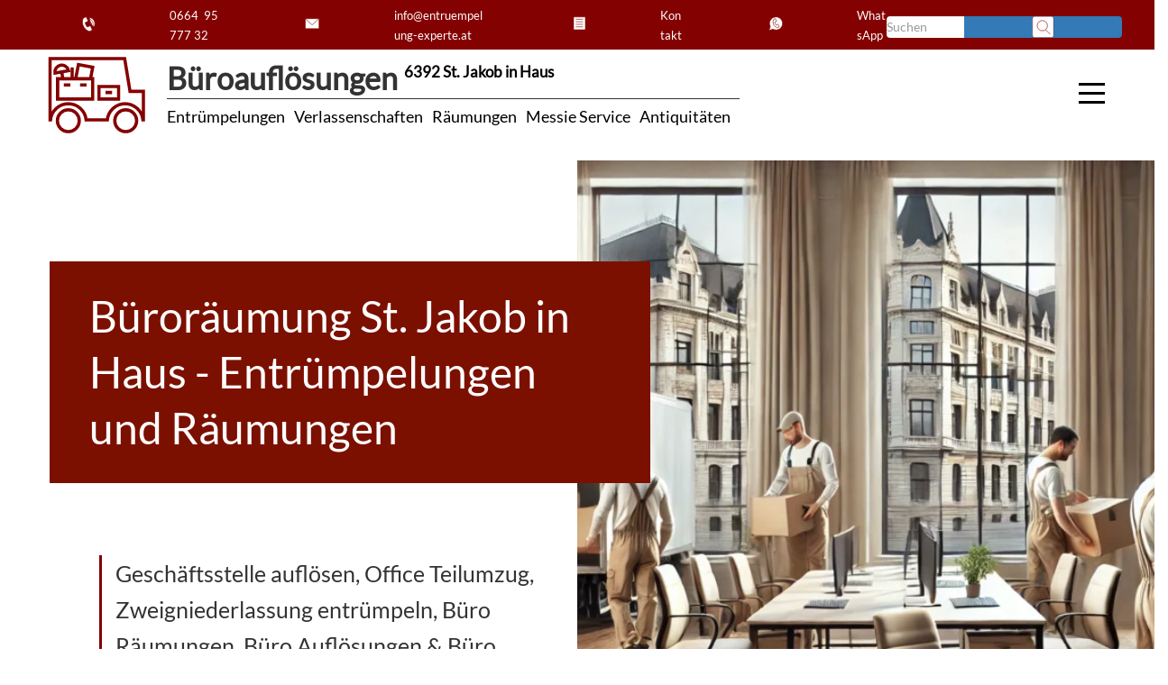

--- FILE ---
content_type: text/html; charset=UTF-8
request_url: https://www.xn--entrmpelung-rumung-xtb48b.tirol/bueroraeumungen-tirol/bueroraeumung-st-jakob-in-haus/
body_size: 36023
content:
<!DOCTYPE html>
<html lang="de">
<head>
	<meta name='robots' content='index, follow, max-image-preview:large, max-snippet:-1, max-video-preview:-1' />

	<meta name="description" content="Büroräumung St. Jakob in Haus - Entrümpelungen Tirol - Dachböden, Keller, Büros, Garagen, uvm. Wir räumen und entrümpeln alles zum Fixpreis" />
	<link rel="canonical" href="https://www.xn--entrmpelung-rumung-xtb48b.tirol/bueroraeumungen-tirol/bueroraeumung-st-jakob-in-haus/" />
	<meta property="og:locale" content="de_DE" />
	<meta property="og:type" content="article" />
	<meta property="og:title" content="Büroräumung St. Jakob in Haus - Entrümpelungen und Räumungen" />
	<meta property="og:description" content="Büroräumung St. Jakob in Haus - Entrümpelungen Tirol - Dachböden, Keller, Büros, Garagen, uvm. Wir räumen und entrümpeln alles zum Fixpreis" />
	<meta property="og:url" content="https://www.xn--entrmpelung-rumung-xtb48b.tirol/bueroraeumungen-tirol/bueroraeumung-st-jakob-in-haus/" />
	<meta property="og:site_name" content="Entrümpelungen Tirol" />
	<meta property="og:image" content="https://www.xn--entrmpelung-rumung-xtb48b.tirol/wp-content/uploads/2021/08/c679faf1-2244-4e16-acfb-93fdde4f7500.jpg" />
	<meta property="og:image:width" content="1200" />
	<meta property="og:image:height" content="1600" />
	<meta property="og:image:type" content="image/jpeg" />
	<meta name="twitter:card" content="summary_large_image" />
	<script type="application/ld+json" class="yoast-schema-graph">{"@context":"https://schema.org","@graph":[{"@type":"WebPage","@id":"https://www.xn--entrmpelung-rumung-xtb48b.tirol/bueroraeumungen-tirol/bueroraeumung-st-jakob-in-haus/","url":"https://www.xn--entrmpelung-rumung-xtb48b.tirol/bueroraeumungen-tirol/bueroraeumung-st-jakob-in-haus/","name":"Büroräumung St. Jakob in Haus - Entrümpelungen und Räumungen","isPartOf":{"@id":"https://www.xn--entrmpelung-rumung-xtb48b.tirol/#website"},"datePublished":"2022-08-04T15:32:52+00:00","description":"Büroräumung St. Jakob in Haus - Entrümpelungen Tirol - Dachböden, Keller, Büros, Garagen, uvm. Wir räumen und entrümpeln alles zum Fixpreis","breadcrumb":{"@id":"https://www.xn--entrmpelung-rumung-xtb48b.tirol/bueroraeumungen-tirol/bueroraeumung-st-jakob-in-haus/#breadcrumb"},"inLanguage":"de","potentialAction":[{"@type":"ReadAction","target":["https://www.xn--entrmpelung-rumung-xtb48b.tirol/bueroraeumungen-tirol/bueroraeumung-st-jakob-in-haus/"]}]},{"@type":"BreadcrumbList","@id":"https://www.xn--entrmpelung-rumung-xtb48b.tirol/bueroraeumungen-tirol/bueroraeumung-st-jakob-in-haus/#breadcrumb","itemListElement":[{"@type":"ListItem","position":1,"name":"Startseite","item":"https://www.xn--entrmpelung-rumung-xtb48b.tirol/"},{"@type":"ListItem","position":2,"name":"Büroräumungen Tirol","item":"https://www.xn--entrmpelung-rumung-xtb48b.tirol/bueroraeumungen-tirol/"},{"@type":"ListItem","position":3,"name":"Büroräumung St. Jakob in Haus"}]},{"@type":"WebSite","@id":"https://www.xn--entrmpelung-rumung-xtb48b.tirol/#website","url":"https://www.xn--entrmpelung-rumung-xtb48b.tirol/","name":"Entrümpelungen Tirol","description":"Entrümpelungen - Umzüge - Verlassenschaften","alternateName":"Entrümpelungen - Räumungen","potentialAction":[{"@type":"SearchAction","target":{"@type":"EntryPoint","urlTemplate":"https://www.xn--entrmpelung-rumung-xtb48b.tirol/?s={search_term_string}"},"query-input":{"@type":"PropertyValueSpecification","valueRequired":true,"valueName":"search_term_string"}}],"inLanguage":"de"}]}</script>



<link rel="alternate" title="oEmbed (JSON)" type="application/json+oembed" href="https://www.xn--entrmpelung-rumung-xtb48b.tirol/wp-json/oembed/1.0/embed?url=https%3A%2F%2Fwww.xn--entrmpelung-rumung-xtb48b.tirol%2Fbueroraeumungen-tirol%2Fbueroraeumung-st-jakob-in-haus%2F" />
<link rel="alternate" title="oEmbed (XML)" type="text/xml+oembed" href="https://www.xn--entrmpelung-rumung-xtb48b.tirol/wp-json/oembed/1.0/embed?url=https%3A%2F%2Fwww.xn--entrmpelung-rumung-xtb48b.tirol%2Fbueroraeumungen-tirol%2Fbueroraeumung-st-jakob-in-haus%2F&#038;format=xml" />
<style id='wp-img-auto-sizes-contain-inline-css' type='text/css'>
img:is([sizes=auto i],[sizes^="auto," i]){contain-intrinsic-size:3000px 1500px}
/*# sourceURL=wp-img-auto-sizes-contain-inline-css */
</style>
<style id='classic-theme-styles-inline-css' type='text/css'>
/*! This file is auto-generated */
.wp-block-button__link{color:#fff;background-color:#32373c;border-radius:9999px;box-shadow:none;text-decoration:none;padding:calc(.667em + 2px) calc(1.333em + 2px);font-size:1.125em}.wp-block-file__button{background:#32373c;color:#fff;text-decoration:none}
/*# sourceURL=/wp-includes/css/classic-themes.min.css */
</style>
<link rel='stylesheet' id='trp-css-css' href='https://www.xn--entrmpelung-rumung-xtb48b.tirol/wp-content/plugins/trust-reviews/assets/css/trp.css?ver=1.0' type='text/css' media='all' />
<link rel='stylesheet' id='theme-style-css' href='https://www.xn--entrmpelung-rumung-xtb48b.tirol/wp-content/themes/seopress_dist/css/minified.css?ver=1.0.0' type='text/css' media='all' />
<link rel='stylesheet' id='seopress-style-core-css' href='https://www.xn--entrmpelung-rumung-xtb48b.tirol/wp-content/themes/seopress_dist/style.css?ver=1.0.0' type='text/css' media='all' />
<style id='seopress-style-core-inline-css' type='text/css'>
:root {
    --primary-color: #840101;
    --secondary-color: #7c1000;
    --accent-color: #dd3333;
    --bg_light-color: #ffffff;
    --bg_primary-color: #FFF;
    --bg-info-color: #0dcaf0;
    --bg-success-color: #198754;
    --bg-warning-color: #ffc107;
    --bg-danger-color: #dc3545;
    --h1: 36px;
    --h2: 34px;
    --h3: 26px;
    --h4: 24px;
    --h5: 20px;
    --h6: 18px;
}

        h1, .h1 { font-size: var(--h1); }
        h2, .h2 { font-size: var(--h2); }
        h3, .h3 { font-size: var(--h3); }
        h4, .h4 { font-size: var(--h4); }
        h5, .h5 { font-size: var(--h5); }
        h6, .h6 { font-size: var(--h6); }
    
/*# sourceURL=seopress-style-core-inline-css */
</style>
<script type="cb6b666c140be6ea0d5f2a34-text/javascript" src="https://www.xn--entrmpelung-rumung-xtb48b.tirol/wp-content/plugins/trust-reviews/assets/js/wpac-time.js?ver=1.0" id="trp-time-js-js"></script>
<script type="cb6b666c140be6ea0d5f2a34-text/javascript" src="https://www.xn--entrmpelung-rumung-xtb48b.tirol/wp-content/plugins/trust-reviews/assets/js/blazy.min.js?ver=1.0" id="blazy-js-js"></script>
<script type="cb6b666c140be6ea0d5f2a34-text/javascript" src="https://www.xn--entrmpelung-rumung-xtb48b.tirol/wp-content/plugins/trust-reviews/assets/js/trp.js?ver=1.0" id="trp-js-js"></script>
<script type="cb6b666c140be6ea0d5f2a34-text/javascript" src="https://www.xn--entrmpelung-rumung-xtb48b.tirol/wp-includes/js/jquery/jquery.min.js?ver=3.7.1" id="jquery-core-js"></script>
<script type="cb6b666c140be6ea0d5f2a34-text/javascript" src="https://www.xn--entrmpelung-rumung-xtb48b.tirol/wp-includes/js/jquery/jquery-migrate.min.js?ver=3.4.1" id="jquery-migrate-js"></script>
<link rel="https://api.w.org/" href="https://www.xn--entrmpelung-rumung-xtb48b.tirol/wp-json/" /><link rel="alternate" title="JSON" type="application/json" href="https://www.xn--entrmpelung-rumung-xtb48b.tirol/wp-json/wp/v2/pages/8859" /><link rel="icon" href="https://www.xn--entrmpelung-rumung-xtb48b.tirol/wp-content/uploads/svg_favicon/svg-favicon.svg?date=2023-07-17T13:17:49+00:00?svg-favicon=2023-07-17T13:17:49+00:00" size="any" type="image/x-icon" />
<link rel="apple-touch-icon" href="https://www.xn--entrmpelung-rumung-xtb48b.tirol/wp-content/uploads/svg_favicon/apple-touch-icon.png" />
	<title>Büroräumung St. Jakob in Haus - Entrümpelungen und Räumungen</title>
	<meta name="seobility" content="">
	<meta name="viewport" content="width=device-width">
	
<style id='global-styles-inline-css' type='text/css'>
:root{--wp--preset--aspect-ratio--square: 1;--wp--preset--aspect-ratio--4-3: 4/3;--wp--preset--aspect-ratio--3-4: 3/4;--wp--preset--aspect-ratio--3-2: 3/2;--wp--preset--aspect-ratio--2-3: 2/3;--wp--preset--aspect-ratio--16-9: 16/9;--wp--preset--aspect-ratio--9-16: 9/16;--wp--preset--color--black: #000000;--wp--preset--color--cyan-bluish-gray: #abb8c3;--wp--preset--color--white: #ffffff;--wp--preset--color--pale-pink: #f78da7;--wp--preset--color--vivid-red: #cf2e2e;--wp--preset--color--luminous-vivid-orange: #ff6900;--wp--preset--color--luminous-vivid-amber: #fcb900;--wp--preset--color--light-green-cyan: #7bdcb5;--wp--preset--color--vivid-green-cyan: #00d084;--wp--preset--color--pale-cyan-blue: #8ed1fc;--wp--preset--color--vivid-cyan-blue: #0693e3;--wp--preset--color--vivid-purple: #9b51e0;--wp--preset--gradient--vivid-cyan-blue-to-vivid-purple: linear-gradient(135deg,rgb(6,147,227) 0%,rgb(155,81,224) 100%);--wp--preset--gradient--light-green-cyan-to-vivid-green-cyan: linear-gradient(135deg,rgb(122,220,180) 0%,rgb(0,208,130) 100%);--wp--preset--gradient--luminous-vivid-amber-to-luminous-vivid-orange: linear-gradient(135deg,rgb(252,185,0) 0%,rgb(255,105,0) 100%);--wp--preset--gradient--luminous-vivid-orange-to-vivid-red: linear-gradient(135deg,rgb(255,105,0) 0%,rgb(207,46,46) 100%);--wp--preset--gradient--very-light-gray-to-cyan-bluish-gray: linear-gradient(135deg,rgb(238,238,238) 0%,rgb(169,184,195) 100%);--wp--preset--gradient--cool-to-warm-spectrum: linear-gradient(135deg,rgb(74,234,220) 0%,rgb(151,120,209) 20%,rgb(207,42,186) 40%,rgb(238,44,130) 60%,rgb(251,105,98) 80%,rgb(254,248,76) 100%);--wp--preset--gradient--blush-light-purple: linear-gradient(135deg,rgb(255,206,236) 0%,rgb(152,150,240) 100%);--wp--preset--gradient--blush-bordeaux: linear-gradient(135deg,rgb(254,205,165) 0%,rgb(254,45,45) 50%,rgb(107,0,62) 100%);--wp--preset--gradient--luminous-dusk: linear-gradient(135deg,rgb(255,203,112) 0%,rgb(199,81,192) 50%,rgb(65,88,208) 100%);--wp--preset--gradient--pale-ocean: linear-gradient(135deg,rgb(255,245,203) 0%,rgb(182,227,212) 50%,rgb(51,167,181) 100%);--wp--preset--gradient--electric-grass: linear-gradient(135deg,rgb(202,248,128) 0%,rgb(113,206,126) 100%);--wp--preset--gradient--midnight: linear-gradient(135deg,rgb(2,3,129) 0%,rgb(40,116,252) 100%);--wp--preset--font-size--small: 13px;--wp--preset--font-size--medium: 20px;--wp--preset--font-size--large: 36px;--wp--preset--font-size--x-large: 42px;--wp--preset--spacing--20: 0.44rem;--wp--preset--spacing--30: 0.67rem;--wp--preset--spacing--40: 1rem;--wp--preset--spacing--50: 1.5rem;--wp--preset--spacing--60: 2.25rem;--wp--preset--spacing--70: 3.38rem;--wp--preset--spacing--80: 5.06rem;--wp--preset--shadow--natural: 6px 6px 9px rgba(0, 0, 0, 0.2);--wp--preset--shadow--deep: 12px 12px 50px rgba(0, 0, 0, 0.4);--wp--preset--shadow--sharp: 6px 6px 0px rgba(0, 0, 0, 0.2);--wp--preset--shadow--outlined: 6px 6px 0px -3px rgb(255, 255, 255), 6px 6px rgb(0, 0, 0);--wp--preset--shadow--crisp: 6px 6px 0px rgb(0, 0, 0);}:where(.is-layout-flex){gap: 0.5em;}:where(.is-layout-grid){gap: 0.5em;}body .is-layout-flex{display: flex;}.is-layout-flex{flex-wrap: wrap;align-items: center;}.is-layout-flex > :is(*, div){margin: 0;}body .is-layout-grid{display: grid;}.is-layout-grid > :is(*, div){margin: 0;}:where(.wp-block-columns.is-layout-flex){gap: 2em;}:where(.wp-block-columns.is-layout-grid){gap: 2em;}:where(.wp-block-post-template.is-layout-flex){gap: 1.25em;}:where(.wp-block-post-template.is-layout-grid){gap: 1.25em;}.has-black-color{color: var(--wp--preset--color--black) !important;}.has-cyan-bluish-gray-color{color: var(--wp--preset--color--cyan-bluish-gray) !important;}.has-white-color{color: var(--wp--preset--color--white) !important;}.has-pale-pink-color{color: var(--wp--preset--color--pale-pink) !important;}.has-vivid-red-color{color: var(--wp--preset--color--vivid-red) !important;}.has-luminous-vivid-orange-color{color: var(--wp--preset--color--luminous-vivid-orange) !important;}.has-luminous-vivid-amber-color{color: var(--wp--preset--color--luminous-vivid-amber) !important;}.has-light-green-cyan-color{color: var(--wp--preset--color--light-green-cyan) !important;}.has-vivid-green-cyan-color{color: var(--wp--preset--color--vivid-green-cyan) !important;}.has-pale-cyan-blue-color{color: var(--wp--preset--color--pale-cyan-blue) !important;}.has-vivid-cyan-blue-color{color: var(--wp--preset--color--vivid-cyan-blue) !important;}.has-vivid-purple-color{color: var(--wp--preset--color--vivid-purple) !important;}.has-black-background-color{background-color: var(--wp--preset--color--black) !important;}.has-cyan-bluish-gray-background-color{background-color: var(--wp--preset--color--cyan-bluish-gray) !important;}.has-white-background-color{background-color: var(--wp--preset--color--white) !important;}.has-pale-pink-background-color{background-color: var(--wp--preset--color--pale-pink) !important;}.has-vivid-red-background-color{background-color: var(--wp--preset--color--vivid-red) !important;}.has-luminous-vivid-orange-background-color{background-color: var(--wp--preset--color--luminous-vivid-orange) !important;}.has-luminous-vivid-amber-background-color{background-color: var(--wp--preset--color--luminous-vivid-amber) !important;}.has-light-green-cyan-background-color{background-color: var(--wp--preset--color--light-green-cyan) !important;}.has-vivid-green-cyan-background-color{background-color: var(--wp--preset--color--vivid-green-cyan) !important;}.has-pale-cyan-blue-background-color{background-color: var(--wp--preset--color--pale-cyan-blue) !important;}.has-vivid-cyan-blue-background-color{background-color: var(--wp--preset--color--vivid-cyan-blue) !important;}.has-vivid-purple-background-color{background-color: var(--wp--preset--color--vivid-purple) !important;}.has-black-border-color{border-color: var(--wp--preset--color--black) !important;}.has-cyan-bluish-gray-border-color{border-color: var(--wp--preset--color--cyan-bluish-gray) !important;}.has-white-border-color{border-color: var(--wp--preset--color--white) !important;}.has-pale-pink-border-color{border-color: var(--wp--preset--color--pale-pink) !important;}.has-vivid-red-border-color{border-color: var(--wp--preset--color--vivid-red) !important;}.has-luminous-vivid-orange-border-color{border-color: var(--wp--preset--color--luminous-vivid-orange) !important;}.has-luminous-vivid-amber-border-color{border-color: var(--wp--preset--color--luminous-vivid-amber) !important;}.has-light-green-cyan-border-color{border-color: var(--wp--preset--color--light-green-cyan) !important;}.has-vivid-green-cyan-border-color{border-color: var(--wp--preset--color--vivid-green-cyan) !important;}.has-pale-cyan-blue-border-color{border-color: var(--wp--preset--color--pale-cyan-blue) !important;}.has-vivid-cyan-blue-border-color{border-color: var(--wp--preset--color--vivid-cyan-blue) !important;}.has-vivid-purple-border-color{border-color: var(--wp--preset--color--vivid-purple) !important;}.has-vivid-cyan-blue-to-vivid-purple-gradient-background{background: var(--wp--preset--gradient--vivid-cyan-blue-to-vivid-purple) !important;}.has-light-green-cyan-to-vivid-green-cyan-gradient-background{background: var(--wp--preset--gradient--light-green-cyan-to-vivid-green-cyan) !important;}.has-luminous-vivid-amber-to-luminous-vivid-orange-gradient-background{background: var(--wp--preset--gradient--luminous-vivid-amber-to-luminous-vivid-orange) !important;}.has-luminous-vivid-orange-to-vivid-red-gradient-background{background: var(--wp--preset--gradient--luminous-vivid-orange-to-vivid-red) !important;}.has-very-light-gray-to-cyan-bluish-gray-gradient-background{background: var(--wp--preset--gradient--very-light-gray-to-cyan-bluish-gray) !important;}.has-cool-to-warm-spectrum-gradient-background{background: var(--wp--preset--gradient--cool-to-warm-spectrum) !important;}.has-blush-light-purple-gradient-background{background: var(--wp--preset--gradient--blush-light-purple) !important;}.has-blush-bordeaux-gradient-background{background: var(--wp--preset--gradient--blush-bordeaux) !important;}.has-luminous-dusk-gradient-background{background: var(--wp--preset--gradient--luminous-dusk) !important;}.has-pale-ocean-gradient-background{background: var(--wp--preset--gradient--pale-ocean) !important;}.has-electric-grass-gradient-background{background: var(--wp--preset--gradient--electric-grass) !important;}.has-midnight-gradient-background{background: var(--wp--preset--gradient--midnight) !important;}.has-small-font-size{font-size: var(--wp--preset--font-size--small) !important;}.has-medium-font-size{font-size: var(--wp--preset--font-size--medium) !important;}.has-large-font-size{font-size: var(--wp--preset--font-size--large) !important;}.has-x-large-font-size{font-size: var(--wp--preset--font-size--x-large) !important;}
/*# sourceURL=global-styles-inline-css */
</style>
<link rel='stylesheet' id='wpforms-dropzone-css' href='https://www.xn--entrmpelung-rumung-xtb48b.tirol/wp-content/plugins/wpforms/assets/pro/css/dropzone.min.css?ver=5.9.3' type='text/css' media='all' />
<link rel='stylesheet' id='wpforms-layout-css' href='https://www.xn--entrmpelung-rumung-xtb48b.tirol/wp-content/plugins/wpforms/assets/pro/css/fields/layout.min.css?ver=1.8.4' type='text/css' media='all' />
<link rel='stylesheet' id='wpforms-classic-full-css' href='https://www.xn--entrmpelung-rumung-xtb48b.tirol/wp-content/plugins/wpforms/assets/css/frontend/classic/wpforms-full.min.css?ver=1.8.4' type='text/css' media='all' />
</head>
<body itemscope itemtype="http://schema.org/WebPage" class="wp-singular page-template-default page page-id-8859 page-child parent-pageid-339 wp-theme-seopress_dist">
<div id="header-topbar">        <!-- desktop -->
        <div class="container-fluid topbar primary-background-color hidden-xs invert-text-color ">
            
                <div class="row">
                    <div class="topbar-content pdlr50">
                          <form class="search-form form-inline" method="get" action="https://www.xn--entrmpelung-rumung-xtb48b.tirol/">
    <div class="input-group">
      <input type="text" name="s" class="form-control" placeholder="Suchen" value="">
      <span class="input-group-btn">
        <button type="submit" class="btn btn-primary">
          
<svg width="100%" height="100%" viewBox="0 0 237 237">
<path class="rahmen" d="M233.095,26.804c0,-13.069 -10.61,-23.679 -23.679,-23.679l-182.612,0c-13.069,0 -23.679,10.61 -23.679,23.679l-0,182.612c-0,13.069 10.61,23.679 23.679,23.679l182.612,0c13.069,0 23.679,-10.61 23.679,-23.679l0,-182.612Z"/> 
	<path class="illu" d="M110.433,159.5c31.013,0 56.154,-25.141 56.154,-56.154c-0,-31.012 -25.141,-56.153 -56.154,-56.153c-31.013,-0 -56.154,25.141 -56.154,56.153c0,31.013 25.141,56.154 56.154,56.154Zm37.795,-10.091l48.426,48.426"/>
</svg>        </button>
      </span>
    </div>
  </form>
    <div class="contactbox pull-right">
        <a title="Jezt anrufen und Termin mit Entrümpelungen Tirol für Office Auflösung
 in 6392 St. Jakob in Haus vereinbaren"
            href="tel:+436649577732">
            <div class="contact-icon-small">
                <span>
                    
<svg width="100%" height="100%" viewBox="0 0 237 237">
<path class="rahmen-none" d="M233.095,26.804c0,-13.069 -10.61,-23.679 -23.679,-23.679l-182.612,0c-13.069,0 -23.679,10.61 -23.679,23.679l-0,182.612c-0,13.069 10.61,23.679 23.679,23.679l182.612,0c13.069,0 23.679,-10.61 23.679,-23.679l0,-182.612Z"/>	
		<path class="illu" d="M107.013,154.923c-11.932,-10.73 -16.969,-23.799 -16.969,-23.799c-0,0 -6.774,-12.259 -7.323,-28.296l33.371,-15.561l-23.103,-49.544l-31.002,14.457c0,-0 -25.15,39.373 -0.49,92.256c24.659,52.883 70.987,58.925 70.987,58.925l31.002,-14.456l-23.102,-49.543l-33.371,15.561Zm45.289,-32.412c-0.004,-6.306 -1.351,-12.711 -4.191,-18.802c-2.708,-5.807 -6.506,-10.757 -11.038,-14.721m29.348,54.188c7.195,-14.645 7.937,-32.3 0.504,-48.24c-7.128,-15.286 -20.298,-25.828 -35.34,-30.108m49.83,88.864c12.536,-18.877 14.971,-44.47 4.237,-67.489c-10.772,-23.099 -32.055,-37.707 -54.662,-40.161" />
</svg>                </span>
                <span class="contact-icon-text">0664 95 777 32</span>
            </div>
        </a>
        <a title="Schreiben Sie uns eine E-mail und vereinbaren Sie einen unverbindlichen Besichtigungstermin mit Entrümpelungen Tirol für Office Auflösung
 in 6392 St. Jakob in Haus" href="/cdn-cgi/l/email-protection#91f8fff7fed1f4ffe5e3e4f4fce1f4fde4fff6bcf4e9e1f4e3e5f4bff0e5">
            <div class="contact-icon-small">
                <span>
                    
<svg width="100%" height="100%" viewBox="0 0 237 237">
<path class="rahmen-none" d="M233.095,26.804c0,-13.069 -10.61,-23.679 -23.679,-23.679l-182.612,0c-13.069,0 -23.679,10.61 -23.679,23.679l-0,182.612c-0,13.069 10.61,23.679 23.679,23.679l182.612,0c13.069,0 23.679,-10.61 23.679,-23.679l0,-182.612Z"/>	
  <path class="illu" d="M40.491,58.509l-0,115.247l157.011,0l-0,-115.247l-157.011,0Zm4.757,4.229l74.012,67.14l73.484,-67.14" />
</svg>                </span>
                <span class="contact-icon-text"><span class="__cf_email__" data-cfemail="cda4a3aba28da8a3b9bfb8a8a0bda8a1b8a3aae0a8b5bda8bfb9a8e3acb9">[email&#160;protected]</span></span>
            </div>
        </a>
        <a title="Verwenden Sie unser Kontaktformular, schicken Sie uns Fotos, vereinbaren Sie einen Rückruf,... mit Entrümpelungen Tirol für eine Office Auflösung
 in 6392 St. Jakob in Haus"
            href="/kontakt">
            <div class="contact-icon-small">
                <span>
                    
<svg width="100%" height="100%" viewBox="0 0 237 237">
<path class="rahmen-none" d="M233.095,26.804c0,-13.069 -10.61,-23.679 -23.679,-23.679l-182.612,0c-13.069,0 -23.679,10.61 -23.679,23.679l-0,182.612c-0,13.069 10.61,23.679 23.679,23.679l182.612,0c13.069,0 23.679,-10.61 23.679,-23.679l0,-182.612Z"/>	
<path class="illu" d="M50.834,38.976l-0,146.564l135.236,-0l0,-146.564l-135.236,0Zm24.757,26.398l84.555,0m-84.555,28.872l84.555,-0m-84.555,28.871l84.555,0m-84.555,28.872l84.555,-0" />
</svg>                </span>
                <span class="contact-icon-text"> Kontakt</span>
            </div>
        </a>
        <a title="Kontaktieren Sie Entrümpelungen Tirol auch per WhatsApp, schreiben Sie uns und schicken Sie Fotos für Office Auflösung
 in 6392 St. Jakob in Haus"
            href="https://api.whatsapp.com/send?phone=+436649577732&amp;text=Anfrage Büroräumung St. Jakob in Haus">
            <div class="contact-icon-small">
                <span>
                    
<svg width="100%" height="100%" viewBox="0 0 237 237">
<path class="rahmen-none" d="M233.095,26.804c0,-13.069 -10.61,-23.679 -23.679,-23.679l-182.612,0c-13.069,0 -23.679,10.61 -23.679,23.679l-0,182.612c-0,13.069 10.61,23.679 23.679,23.679l182.612,0c13.069,0 23.679,-10.61 23.679,-23.679l0,-182.612Z"/> 
<path class="illu" d="M196.824,113.467c-0,-40.826 -33.096,-73.922 -73.922,-73.922c-40.826,0 -73.921,33.096 -73.921,73.922c-0,12.86 3.295,24.947 9.071,35.48l-15.237,43.346l45.917,-13.314c10.226,5.345 21.832,8.409 34.17,8.409c40.826,0 73.922,-33.096 73.922,-73.921Zm-73.31,18.358c-7.458,-6.706 -10.606,-14.874 -10.606,-14.874c-0,0 -4.234,-7.662 -4.577,-17.685l20.857,-9.726l-14.439,-30.964l-19.376,9.035c-0,-0 -15.72,24.608 -0.307,57.66c15.412,33.052 44.367,36.828 44.367,36.828l19.376,-9.035l-14.438,-30.965l-20.857,9.726Z"/>
</svg>                </span>
                <span class="contact-icon-text"> WhatsApp</span>
            </div>
        </a>
    </div>
                    </div>
                </div>
           
        </div>
        <div class="fixed-gap-topbar"></div>
        <!-- desktop End-->
    </div><div id="header-main" class="bg-light container-fluid hidden-xs fixed-main-header">
  <div class="container">
    <div class="headermain">
      <div class="hidden-xs logo-wrapper">
        	<div class="logo-icon icon">
		<a href="https://www.xn--entrmpelung-rumung-xtb48b.tirol/" rel="home" title="Entrümpelungen Tirol">
			
<svg width="100%" height="100%" viewBox="0 0 237 237">
<path class="rahmen-none" d="M233.095,26.804c0,-13.069 -10.61,-23.679 -23.679,-23.679l-182.612,0c-13.069,0 -23.679,10.61 -23.679,23.679l-0,182.612c-0,13.069 10.61,23.679 23.679,23.679l182.612,0c13.069,0 23.679,-10.61 23.679,-23.679l0,-182.612Z"/>
			
		<path class="illu" d="M208.885,172.025l0,-55.511l-26.01,-0l-10.462,-64.003l-145.078,-0l0,119.514l0.79,0c1.725,-17.615 16.575,-31.38 34.643,-31.38c18.068,-0 32.919,13.765 34.643,31.38l41.263,0c1.724,-17.615 16.574,-31.38 34.643,-31.38c18.068,0 32.918,13.765 34.642,31.38l0.926,0Zm-167.421,1.679c0,-11.766 9.538,-21.304 21.304,-21.304c11.766,0 21.304,9.538 21.304,21.304c0,11.766 -9.538,21.304 -21.304,21.304c-11.766,0 -21.304,-9.538 -21.304,-21.304Zm111.692,0c-0,-11.766 9.538,-21.304 21.304,-21.304c11.766,0 21.304,9.538 21.304,21.304c0,11.766 -9.538,21.304 -21.304,21.304c-11.766,0 -21.304,-9.538 -21.304,-21.304Zm-70.743,-109.347l-5.306,27.531l28.928,-0l4.177,-22.379l-27.799,-5.152Zm-40.532,27.571l-0,39.485l68.386,0l-0,-39.485l-68.386,0Zm11.949,12.038l12.889,-0m18.669,-0l12.889,-0m-61.544,-23.071c-1.117,-7.218 3.735,-14.037 10.962,-15.312c7.228,-1.274 14.12,3.474 15.538,10.639l-26.5,4.673Zm13.241,-1.61l2.005,11.744m11.023,-16.564m7.134,-4.869l0,21.433m-7.134,-0m59.42,16.033l0,24.351l38.331,0l-0,-24.351l-38.331,0Zm12.729,11.642l12.873,-0" />
</svg>		</a>
	</div>
	<div class="logo-title secondary-border-color">
		<h2>
			<strong class="logo-title-background">
				Büroauflösungen 			</strong>
			<sup>
				<a href="https://www.xn--entrmpelung-rumung-xtb48b.tirol/6392-st-jakob-in-haus/">6392 St. Jakob in Haus</a>			</sup>
		</h2>
		<nav class="logo-description-text" aria-label="Service Menu">
				        <div class="flex_right mrt5">
            <div class='pdr10'><a href="https://www.xn--entrmpelung-rumung-xtb48b.tirol/entruempelungen-tirol/" title="Entrümpelungen">Entrümpelungen</a></div><div class='pdr10'><a href="https://www.xn--entrmpelung-rumung-xtb48b.tirol/verlassenschaften-tirol/" title="Verlassenschaften">Verlassenschaften</a></div><div class='pdr10'><a href="https://www.xn--entrmpelung-rumung-xtb48b.tirol/raeumungen-tirol/" title="Räumungen">Räumungen</a></div><div class='pdr10'><a href="https://www.xn--entrmpelung-rumung-xtb48b.tirol/messie-tirol/" title="Messie Service">Messie Service</a></div><div class='pdr10'><a href="https://www.xn--entrmpelung-rumung-xtb48b.tirol/altwaren-antiquitaeten-ankauf-tirol/" title="Antiquitäten">Antiquitäten</a></div>        </div>
    			</nav>
	</div>
      </div>
      <div class="hidden-xs">
                <div class="col col-md-1 col-xs-12 hidden-xs logo-wrapper">
            <div class="hamburger1" data-toggle="collapse" data-target="#sidebarMenu">
                <div class="top"></div>
                <div class="meat"></div>
                <div class="bottom"></div>
            </div>
        </div>
        <div class="sidebar collapse secondary-background-color invert-text-color pdtb-default" id="sidebarMenu">
            <ul class="" itemscope itemtype="https://schema.org/ItemList" aria-label="Services Menu"><meta itemprop="name" content="Entrümpelungsfirma - Unsere Dienstleistungen"><meta itemprop="description" content="Entrümpelungsfirma mit umfassenden Dienstleistungen in Graz"><li class="pdr10" itemprop="itemListElement" itemscope itemtype="https://schema.org/Service"><a href="https://www.xn--entrmpelung-rumung-xtb48b.tirol/entruempelungen-tirol/" itemprop="url" title="Entrümpelungen in " aria-label="Link zu Entrümpelungen Dienstleistung"><span itemprop="name">Entrümpelungen</span></a><meta itemprop="position" content="1"></li><li class="pdr10" itemprop="itemListElement" itemscope itemtype="https://schema.org/Service"><a href="https://www.xn--entrmpelung-rumung-xtb48b.tirol/verlassenschaften-tirol/" itemprop="url" title="Verlassenschaften in " aria-label="Link zu Verlassenschaften Dienstleistung"><span itemprop="name">Verlassenschaften</span></a><meta itemprop="position" content="2"></li><li class="pdr10" itemprop="itemListElement" itemscope itemtype="https://schema.org/Service"><a href="https://www.xn--entrmpelung-rumung-xtb48b.tirol/raeumungen-tirol/" itemprop="url" title="Räumungen in " aria-label="Link zu Räumungen Dienstleistung"><span itemprop="name">Räumungen</span></a><meta itemprop="position" content="3"></li><li class="pdr10" itemprop="itemListElement" itemscope itemtype="https://schema.org/Service"><a href="https://www.xn--entrmpelung-rumung-xtb48b.tirol/messie-tirol/" itemprop="url" title="Messie Service in " aria-label="Link zu Messie Service Dienstleistung"><span itemprop="name">Messie Service</span></a><meta itemprop="position" content="4"></li><li class="pdr10" itemprop="itemListElement" itemscope itemtype="https://schema.org/Service"><a href="https://www.xn--entrmpelung-rumung-xtb48b.tirol/altwaren-antiquitaeten-ankauf-tirol/" itemprop="url" title="Antiquitäten in " aria-label="Link zu Antiquitäten Dienstleistung"><span itemprop="name">Antiquitäten</span></a><meta itemprop="position" content="5"></li></ul>                <ul class="">
        <li><a href="/blog/">Blog</a></li><li><a href="/tipps/">Tipps</a></li><li><a href="/faq/">FAQ</a></li><li><a href="/videos/">Videos</a></li><li><a href="/kosten/">Kosten</a></li>    </ul>
                <ul class="">
        <li><a href="/agb/">AGB</a></li><li><a href="/impressum/">Impressum</a></li><li><a href="/datenschutzerklaerung/">Datenschutz</a></li><li><a href="/kontakt/">Kontakt</a></li>    </ul>
            </div>
          </div>
    </div>
  </div>
</div>
<div class="fixed-gap-desktop hidden-xs"></div>    <section class="split-screen-with-logo" style="--mobile-bg-url: url('https://www.xn--entrmpelung-whb.at/api/wp-content/uploads/bueroaufloesung-1300x700.webp');">
        <div class="container">
            <h1 class="top-picture-title invert-text-color secondary-background-color">
                Büroräumung St. Jakob in Haus - Entrümpelungen und Räumungen            </h1>
            <div class="split-screen-left">
                <div class="split-screen-text-wrapper">
                                        <p class="split-screen-claim">Geschäftsstelle auflösen, Office Teilumzug, Zweigniederlassung entrümpeln, Büro Räumungen, Büro Auflösungen &#038; Büro Entrümpelungen
</p>
                                            <div class="split-screen-cta-buttons">
                            <a href="tel:+436803147658" class="split-screen-cta-btn split-screen-cta-call">
                                <span class="split-screen-cta-text">+436803147658</span>
                            </a>
                            <a href="https://www.xn--entrmpelung-rumung-xtb48b.tirol/kontakt" class="split-screen-cta-btn split-screen-cta-contact">
                                <span class="split-screen-cta-text">Termin vereinbaren</span>
                            </a>
                        </div>
                                    </div>
            </div>
        </div>
        <div class="split-screen-right" style="background-image: url('https://www.xn--entrmpelung-whb.at/api/wp-content/uploads/bueroaufloesung-1300x700.webp');"></div>
    </section>
    <div class="container-fluid breadcrumb-container hidden-xs accent-background-color invert-text-color"> <spann class="pdl20" id="breadcrumbs"><span><span><a href="https://www.xn--entrmpelung-rumung-xtb48b.tirol/">Startseite</a></span> » <span><a href="https://www.xn--entrmpelung-rumung-xtb48b.tirol/bueroraeumungen-tirol/">Büroräumungen Tirol</a></span> » <span class="breadcrumb_last" aria-current="page">Büroräumung St. Jakob in Haus</span></span></span></div>    <section class="container-fluid bg-info hidden-xs" id="vorteile" role="region" aria-labelledby="vorteile">
        <div class="container pdtb-default">
            <div class="row">
                                    <article class="col-sm-4 text-left" role="article">
                        <div class="vorteil flex_right" data-toggle="tooltip" id="tooltip-0" 
                             title="Oft muss noch ein Teil übersiedelt werden. Hier kümmern wir uns gerne um einen Umzug. Sie benötigen einen Lagerplatz ? Sprechen Sie mit uns, auch hier haben wir starke Begleiter mit viel Platz für eine Zwischenlagerung
" aria-describedby="tooltip-0" role="tooltip">
                            <div class="vorteil-icon icon-round">
                                
<svg width="100%" height="100%" viewBox="0 0 237 237">
	
		
<path class="rahmen-none" d="M233.095,26.804c0,-13.069 -10.61,-23.679 -23.679,-23.679l-182.612,0c-13.069,0 -23.679,10.61 -23.679,23.679l-0,182.612c-0,13.069 10.61,23.679 23.679,23.679l182.612,0c13.069,0 23.679,-10.61 23.679,-23.679l0,-182.612Z"/>	
			
		<path class="illu" d="M72.862,63.361l0,32.61l38.331,-0l-0,-32.61l-38.331,-0Zm5.739,35.443l0,32.609l-38.331,0l0,-32.609l38.331,-0Zm11.278,-0l-0,32.609l38.331,0l-0,-32.609l-38.331,-0Zm-4.288,-26.576l12.873,0m-45.464,35.443l12.872,0m36.736,0l12.872,0m92.479,64.354c-1.724,-17.615 -16.574,-31.38 -34.642,-31.38c-18.069,0 -32.919,13.765 -34.643,31.38l-41.263,0c-1.724,-17.615 -16.575,-31.38 -34.643,-31.38c-18.068,-0 -32.918,13.765 -34.643,31.38l-0.79,0l0,-119.514l145.078,-0l10.462,64.003l26.01,-0l0,55.511l-0.926,0Zm-166.495,1.679c0,-11.766 9.538,-21.304 21.304,-21.304c11.766,0 21.304,9.538 21.304,21.304c0,11.766 -9.538,21.304 -21.304,21.304c-11.766,0 -21.304,-9.538 -21.304,-21.304Zm132.996,21.304c11.766,0 21.304,-9.538 21.304,-21.304c0,-11.766 -9.538,-21.304 -21.304,-21.304c-11.766,0 -21.304,9.538 -21.304,21.304c-0,11.766 9.538,21.304 21.304,21.304Z" />
</svg>                            </div>
                            <div class="title pdl10">
                                <div class="vorteil-heading">
                                    Räumung mit Umzugservice 
                                </div>
                            </div>
                        </div>
                    </article>
                                    <article class="col-sm-4 text-left" role="article">
                        <div class="vorteil flex_right" data-toggle="tooltip" id="tooltip-1" 
                             title="Für Geschäftskunden ist der Zeitfaktor immer von großer Bedeutung. Deswegen zögern Sie nicht lange und vereinbaren Sie jetzt einen unverbindlichen und kostenlosen Besichtigungstermin für Ihre Office Auflösung in 6392 St. Jakob in Haus
" aria-describedby="tooltip-1" role="tooltip">
                            <div class="vorteil-icon icon-round">
                                
<svg width="100%" height="100%" viewBox="0 0 237 237">
<path class="rahmen-none" d="M233.095,26.804c0,-13.069 -10.61,-23.679 -23.679,-23.679l-182.612,0c-13.069,0 -23.679,10.61 -23.679,23.679l-0,182.612c-0,13.069 10.61,23.679 23.679,23.679l182.612,0c13.069,0 23.679,-10.61 23.679,-23.679l0,-182.612Z"/>
<path class="illu" d="M118.11,191.929c40.769,0 73.819,-33.05 73.819,-73.819c0,-40.769 -33.05,-73.819 -73.819,-73.819c-40.769,0 -73.819,33.05 -73.819,73.819c0,40.769 33.05,73.819 73.819,73.819Zm0,-73.819l-40.888,-44.233m40.888,44.233l33.071,-30.118" />
</svg>                            </div>
                            <div class="title pdl10">
                                <div class="vorteil-heading">
                                    kurzfristige Termine
                                </div>
                            </div>
                        </div>
                    </article>
                                    <article class="col-sm-4 text-left" role="article">
                        <div class="vorteil flex_right" data-toggle="tooltip" id="tooltip-2" 
                             title="In Zusammenarbeit mit einer gewissenhaften Reinigungsfirma, können wir Ihnen nach der Büroauflösung eine unkomplizierte, gründliche sowie ehest mögliche Reinigung organisieren. Sprechen Sie mit uns, wir beraten Sie gerne. 
" aria-describedby="tooltip-2" role="tooltip">
                            <div class="vorteil-icon icon-round">
                                
<svg width="100%" height="100%" viewBox="0 0 237 237">
<path class="rahmen-none" d="M233.095,26.804c0,-13.069 -10.61,-23.679 -23.679,-23.679l-182.612,0c-13.069,0 -23.679,10.61 -23.679,23.679l-0,182.612c-0,13.069 10.61,23.679 23.679,23.679l182.612,0c13.069,0 23.679,-10.61 23.679,-23.679l0,-182.612Z"/> 
	<g class="illu">
		
			<path d="M51.673,69.094l8.937,134.782l103.076,0l8.937,-134.782l-120.95,0Z"/>
		
				<path d="M50.108,77.363c-2.982,3.543 -5.054,6.955 -5.054,10.63c0,24.04 30.065,43.527 67.151,43.527c37.086,0 67.15,-19.487 67.15,-43.527c0,-3.675 -2.78,-7.324 -5.054,-10.63"/>
		
				<path d="M69.927,209.831l84.556,-0"/>
		
				<path d="M103.937,215.846"/>
		<g>
			
				<path d="M147.047,70.959c0,0 -1.179,-3.372 4.718,-10.514c3.262,-3.95 25.948,-15.01 36.563,0.562c10.615,15.572 10.615,71.934 16.512,88.794c5.898,16.86 9.436,24.727 9.436,24.727c0,0 -18.09,-0.562 -25.948,6.182c-7.858,6.744 -24.745,11.81 -24.745,11.81"/>
			
					<path d="M191.957,175.088c-0,-0 -10.668,-22.434 -7.112,-41.502"/>
		</g>
		<g>
			
				<path d="M113.985,43.701l15.354,-0"/>
			
					<path d="M110.399,68.82l5.226,-23.175l-7.087,-10.63l-12.992,-0l-3.543,-14.173l38.976,-0c0,-0 15.355,8.267 16.536,16.535l-17.717,-0c0,-0 -2.362,6.496 5.906,31.299"/>
		</g>
	</g>
</svg>                            </div>
                            <div class="title pdl10">
                                <div class="vorteil-heading">
                                    gründliche Reinigung
                                </div>
                            </div>
                        </div>
                    </article>
                                    <article class="col-sm-4 text-left" role="article">
                        <div class="vorteil flex_right" data-toggle="tooltip" id="tooltip-3" 
                             title="Wenn Sie beabsichtigen, Ihr Haus, Ihre Liegenschaft oder Ihre Immobilie nach einer Office Auflösung zu veräußern, so können wir Ihnen auch in diesem Fall einen sorgsamen Immobilienmakler für 6392 St. Jakob in Haus empfehlen. 
" aria-describedby="tooltip-3" role="tooltip">
                            <div class="vorteil-icon icon-round">
                                
<svg width="100%" height="100%" viewBox="0 0 237 237">
<path class="rahmen-none" d="M233.095,26.804c0,-13.069 -10.61,-23.679 -23.679,-23.679l-182.612,0c-13.069,0 -23.679,10.61 -23.679,23.679l-0,182.612c-0,13.069 10.61,23.679 23.679,23.679l182.612,0c13.069,0 23.679,-10.61 23.679,-23.679l0,-182.612Z"/> 
	<g class="illu">
		
			<path d="M97.005,63.911l0,30.933l-30.932,-0l-0,-30.933l30.932,0Zm-72.588,1.406l-0,57.829l114.245,0l-0,-57.416m9.554,7.924l-66.849,-58.979l-66.849,58.979m22.135,-49.798l0,28.452"/>
		<rect class="fill-white" x="84.622" y="106.565" width="134.932" height="79.578"/>
		
				<path class="fill-white" d="M77.928,143.136l0,58.549c2.082,8.338 18.622,14.834 38.729,14.834c20.107,-0 36.647,-6.496 38.729,-14.834l-0,-58.498"/>
		<ellipse cx="116.666" cy="142.375" rx="38.729" ry="16.514"/>
		
				<path d="M77.928,161.309c2.082,8.338 18.622,14.834 38.729,14.834c20.107,-0 36.647,-6.496 38.729,-14.834"/>
		
				<path d="M77.928,181.497c2.082,8.338 18.622,14.834 38.729,14.834c20.107,-0 36.647,-6.496 38.729,-14.834"/>
		
				<path d="M197.604,118.679c-2.275,-1.119 -4.982,-1.679 -8.121,-1.679c-5.67,-0 -10.397,1.685 -14.18,5.055c-3.784,3.371 -6.309,8.292 -7.574,14.764l-5.438,0l-0,5.366l4.708,-0c-0.049,0.414 -0.073,1.144 -0.073,2.19l0,2.372c0,1.095 0.024,1.825 0.073,2.19l-4.708,-0l-0,5.438l5.511,0c1.265,6.181 3.839,10.969 7.72,14.363c3.881,3.394 8.717,5.092 14.509,5.092c5.037,-0 9.125,-0.973 12.264,-2.92c3.139,-1.947 5.924,-4.769 8.358,-8.468l-5.767,-4.161c-3.577,5.718 -8.431,8.577 -14.563,8.577c-3.65,0 -6.656,-1.058 -9.016,-3.175c-2.36,-2.117 -4.039,-5.22 -5.037,-9.308l21.608,0l0,-5.438l-22.447,-0c-0.049,-0.365 -0.073,-0.913 -0.073,-1.643l-0,-3.321c-0,-0.73 0.024,-1.326 0.073,-1.788l22.447,-0l0,-5.366l-21.827,0c0.852,-4.38 2.421,-7.628 4.709,-9.745c2.287,-2.117 5.304,-3.176 9.052,-3.176c3.187,0 5.748,0.755 7.683,2.263c1.934,1.509 3.51,3.784 4.727,6.826l7.664,-0l0,-15.075l-7.08,0l-0,5.585c-1.193,-2.093 -2.927,-3.699 -5.202,-4.818Z"/>
	</g>
</svg>                            </div>
                            <div class="title pdl10">
                                <div class="vorteil-heading">
                                    Immobilienmakler 
                                </div>
                            </div>
                        </div>
                    </article>
                                    <article class="col-sm-4 text-left" role="article">
                        <div class="vorteil flex_right" data-toggle="tooltip" id="tooltip-4" 
                             title="Was kann noch verwertet werden und welche Gegenstände sind nicht mehr zum gebrauchen. Diese und weitere Fragen können direkt vor Ort bei einer fachlichen Beratung für Ihre Büroentrümpelung in 6392 St. Jakob in Haus geklärt werden. 
" aria-describedby="tooltip-4" role="tooltip">
                            <div class="vorteil-icon icon-round">
                                
<svg width="100%" height="100%" viewBox="0 0 237 237">
<path class="rahmen-none" d="M233.095,26.804c0,-13.069 -10.61,-23.679 -23.679,-23.679l-182.612,0c-13.069,0 -23.679,10.61 -23.679,23.679l-0,182.612c-0,13.069 10.61,23.679 23.679,23.679l182.612,0c13.069,0 23.679,-10.61 23.679,-23.679l0,-182.612Z"/>	
	<g class="illu">
		<path d="M222.365,154.31l-0,-41.634l-19.508,-0l-7.847,-48.002l-108.808,-0l0,89.636l0.593,-0c1.293,-13.212 12.431,-23.536 25.982,-23.536c13.551,0 24.689,10.324 25.982,23.536l30.947,-0c1.293,-13.212 12.431,-23.536 25.982,-23.536c13.551,0 24.689,10.324 25.982,23.536l0.695,-0Zm-109.588,17.237c8.824,-0 15.978,-7.154 15.978,-15.978c-0,-8.825 -7.154,-15.978 -15.978,-15.978c-8.825,-0 -15.978,7.153 -15.978,15.978c-0,8.824 7.153,15.978 15.978,15.978Zm67.791,-15.978c-0,-8.825 7.153,-15.978 15.978,-15.978c8.824,-0 15.978,7.153 15.978,15.978c-0,8.824 -7.154,15.978 -15.978,15.978c-8.825,-0 -15.978,-7.154 -15.978,-15.978Z"/>
		<path d="M71.666,94.087l-0,-31.56l-15.405,-0l-0,31.56l7.664,5.777l-0,0.058l0.039,-0.029l0.038,0.029l-0,-0.058l7.664,-5.777Z" />
		<path d="M64.002,99.922l-0,48.709" />
		<path d="M64.002,167.329l2.977,-0l2.858,-12.505l0,-4.764l-2.382,-2.62l-6.907,0l-2.382,2.62l0,4.764l2.858,12.505l2.978,-0" />
		<path d="M50.415,76.266c-0,-7.403 -4.09,-13.785 -10.089,-17.211l-0,14.731l-9.804,5.255l-10.216,-5.255l-0,-14.506c-5.775,3.481 -9.676,9.752 -9.676,16.986c-0,10.986 8.906,19.892 19.892,19.892c10.987,0 19.893,-8.906 19.893,-19.892Z" />
		<path d="M39.499,158.175l-0,-67.618l-17.717,0l0,67.618c0,4.892 3.966,8.858 8.858,8.858c4.893,0 8.859,-3.966 8.859,-8.858Zm-4.394,-0.295c-0,2.53 -2.052,4.582 -4.583,4.582c-2.53,-0 -4.582,-2.052 -4.582,-4.582c0,-2.531 2.052,-4.582 4.582,-4.582c2.531,-0 4.583,2.051 4.583,4.582Z" />
		<rect x="97.613" y="75.172" width="32.936" height="46.518" />
		<rect x="143.113" y="91.826" width="19.026" height="29.865" />
		<path d="M114.127,77.534l-0,6.56" />
		<path d="M152.513,92.889l-0,7.15" />
	</g>
</svg>                            </div>
                            <div class="title pdl10">
                                <div class="vorteil-heading">
                                    fachliche Beratung 
                                </div>
                            </div>
                        </div>
                    </article>
                                    <article class="col-sm-4 text-left" role="article">
                        <div class="vorteil flex_right" data-toggle="tooltip" id="tooltip-5" 
                             title="Selbstverständlich. Wenn Sie aber über besenrein hinaus noch eine gründliche Reinigung benötigen, so können wir Ihnen auch hier zur Seite stehen. Der Experten beraten Sie auch hier bei einer Besichtigung Ihrer Büroauflösung. 
" aria-describedby="tooltip-5" role="tooltip">
                            <div class="vorteil-icon icon-round">
                                
<svg width="100%" height="100%" viewBox="0 0 237 237">
<path class="rahmen-none" d="M233.095,26.804c0,-13.069 -10.61,-23.679 -23.679,-23.679l-182.612,0c-13.069,0 -23.679,10.61 -23.679,23.679l-0,182.612c-0,13.069 10.61,23.679 23.679,23.679l182.612,0c13.069,0 23.679,-10.61 23.679,-23.679l0,-182.612Z"/> 
	<path class="illu" d="M117.244,141.804l-0,-134.127m-71.341,192.348l8.858,-38.632m16.019,38.632l5.905,-38.632m18.972,38.632l2.952,-38.632m18.972,38.632l-0,-38.632m21.924,38.632l-2.953,-38.632m52.707,38.632l-8.858,-38.632m-16.019,38.632l-5.906,-38.632m40.896,-15.77l-163.583,-0m162.5,11.464l14.848,46.481l-190.053,-0l14.847,-46.481l160.358,-0Z"/>
</svg>                            </div>
                            <div class="title pdl10">
                                <div class="vorteil-heading">
                                    besenreine Übergabe
                                </div>
                            </div>
                        </div>
                    </article>
                                    <article class="col-sm-4 text-left" role="article">
                        <div class="vorteil flex_right" data-toggle="tooltip" id="tooltip-6" 
                             title="Auch am Wochenende sind wir für Sie erreichbar. Sie müssen selbst den ganzen Tag arbeiten und finden erst Abends die Zeit um sich zu organisieren ? Kein Problem, rufen Sie uns an &#8211; wir sind erreichbar bis 20.00 Uhr.
" aria-describedby="tooltip-6" role="tooltip">
                            <div class="vorteil-icon icon-round">
                                
<svg width="100%" height="100%" viewBox="0 0 237 237">
<path class="rahmen-none" d="M233.095,26.804c0,-13.069 -10.61,-23.679 -23.679,-23.679l-182.612,0c-13.069,0 -23.679,10.61 -23.679,23.679l-0,182.612c-0,13.069 10.61,23.679 23.679,23.679l182.612,0c13.069,0 23.679,-10.61 23.679,-23.679l0,-182.612Z"/>	
		<path class="illu" d="M107.013,154.923c-11.932,-10.73 -16.969,-23.799 -16.969,-23.799c-0,0 -6.774,-12.259 -7.323,-28.296l33.371,-15.561l-23.103,-49.544l-31.002,14.457c0,-0 -25.15,39.373 -0.49,92.256c24.659,52.883 70.987,58.925 70.987,58.925l31.002,-14.456l-23.102,-49.543l-33.371,15.561Zm45.289,-32.412c-0.004,-6.306 -1.351,-12.711 -4.191,-18.802c-2.708,-5.807 -6.506,-10.757 -11.038,-14.721m29.348,54.188c7.195,-14.645 7.937,-32.3 0.504,-48.24c-7.128,-15.286 -20.298,-25.828 -35.34,-30.108m49.83,88.864c12.536,-18.877 14.971,-44.47 4.237,-67.489c-10.772,-23.099 -32.055,-37.707 -54.662,-40.161" />
</svg>                            </div>
                            <div class="title pdl10">
                                <div class="vorteil-heading">
                                    täglich bis 20.00 erreichbar
                                </div>
                            </div>
                        </div>
                    </article>
                                    <article class="col-sm-4 text-left" role="article">
                        <div class="vorteil flex_right" data-toggle="tooltip" id="tooltip-7" 
                             title="Wir können Ihnen ein unverbindliches Angebot erstellen. Nützen Sie dazu unseren Besichtigungsservice und lassen Sie sich fachlich beraten. Der Experte kann Ihnen vor Ort auch weitere Fragen beantworten. 
" aria-describedby="tooltip-7" role="tooltip">
                            <div class="vorteil-icon icon-round">
                                
<svg width="100%" height="100%" viewBox="0 0 237 237">
	<path class="rahmen-none" d="M233.095,26.804c0,-13.069 -10.61,-23.679 -23.679,-23.679l-182.612,0c-13.069,0 -23.679,10.61 -23.679,23.679l-0,182.612c-0,13.069 10.61,23.679 23.679,23.679l182.612,0c13.069,0 23.679,-10.61 23.679,-23.679l0,-182.612Z"/> 
<path class="illu" d="M186.07,146.775l0,-114.295l-135.236,0l-0,170.67l135.236,-0l0,-26.553m-113.432,-124.215l60.236,0m12.574,0l20.055,0m-92.865,65.084l60.236,-0m12.574,-0l20.055,-0m-92.865,-43.43l60.236,-0m12.574,-0l20.055,-0m-92.865,65.083l60.236,0m12.574,0l20.055,0m-92.865,-43.43l60.236,0m12.574,0l20.055,0m-92.865,65.084l60.236,-0m12.574,-0l20.055,-0m-92.865,21.653l60.236,0m12.574,-11.289l21.26,21.26l45.942,-69.685"/>
</svg>                            </div>
                            <div class="title pdl10">
                                <div class="vorteil-heading">
                                    unverbindliches Angebot 
                                </div>
                            </div>
                        </div>
                    </article>
                                    <article class="col-sm-4 text-left" role="article">
                        <div class="vorteil flex_right" data-toggle="tooltip" id="tooltip-8" 
                             title="Büro-Entrümpelung 6392 St. Jakob in Haus &#8211; Ob Betrieb, Geschäft, Büro oder Lager &#8211; meistens gibt es noch Dinge welche einer Wertgegenrechnung entsprechen können. Diese können wir Ihnen dann bei einer Beauftragung in Abzug bringen.
" aria-describedby="tooltip-8" role="tooltip">
                            <div class="vorteil-icon icon-round">
                                
<svg width="100%" height="100%" viewBox="0 0 237 237">
    <path class="rahmen-none" d="M233.095,26.804c0,-13.069 -10.61,-23.679 -23.679,-23.679l-182.612,0c-13.069,0 -23.679,10.61 -23.679,23.679l-0,182.612c-0,13.069 10.61,23.679 23.679,23.679l182.612,0c13.069,0 23.679,-10.61 23.679,-23.679l0,-182.612Z"/>	
    <g class="illu">
        <path d="M69.31,14.723l3.371,30.814m130.473,2.81l-8.614,46.142l-59.645,0l10.94,-56.765l57.319,10.623Zm-166.461,46.226l0,81.412l165.355,0l-0,-81.412l-165.355,-0Zm16.115,24.819l26.575,-0m79.892,-0l26.574,-0m-104.521,-57.204c-2.925,-14.772 -17.136,-24.563 -32.037,-21.935c-14.901,2.627 -24.906,16.688 -22.602,31.569l54.639,-9.634Zm-27.339,6.317l4.134,24.212m34.297,-34.152l-0,34.152m16.535,-44.191l0,44.191m15.945,-27.065l-0,25.294m-49.394,-22.493l2.696,23.083"></path>
        <g>
            <rect x="107.062" y="138.952" width="110.348" height="65.079" class="fill-white"></rect>
            <path d="M115.755,180.226l0,25.744c1.396,5.592 12.488,9.948 25.972,9.948c13.483,0 24.576,-4.356 25.971,-9.948l0,-25.71" class="fill-white"></path>
            <ellipse cx="141.733" cy="179.802" rx="25.971" ry="11.074" class="fill-white"></ellipse>
            <path d="M115.755,193.09c1.396,5.591 12.488,9.948 25.972,9.948c13.483,-0 24.576,-4.357 25.971,-9.948"></path>
            <path d="M198.574,148.858c-1.861,-0.915 -4.075,-1.373 -6.642,-1.373c-4.637,0 -8.502,1.378 -11.596,4.134c-3.095,2.757 -5.16,6.781 -6.194,12.074l-4.448,0l0,4.388l3.851,0c-0.04,0.339 -0.06,0.936 -0.06,1.791l0,1.941c0,0.895 0.02,1.492 0.06,1.79l-3.851,0l0,4.448l4.508,0c1.034,5.055 3.139,8.97 6.313,11.746c3.174,2.776 7.129,4.164 11.865,4.164c4.119,-0 7.462,-0.796 10.03,-2.388c2.567,-1.592 4.845,-3.9 6.835,-6.925l-4.716,-3.403c-2.925,4.677 -6.895,7.015 -11.91,7.015c-2.985,-0 -5.443,-0.866 -7.373,-2.597c-1.93,-1.732 -3.303,-4.269 -4.119,-7.612l17.671,0l-0,-4.448l-18.358,0c-0.04,-0.298 -0.059,-0.746 -0.059,-1.343l-0,-2.716c-0,-0.597 0.019,-1.084 0.059,-1.463l18.358,0l-0,-4.388l-17.85,0c0.696,-3.582 1.98,-6.238 3.85,-7.969c1.871,-1.732 4.338,-2.597 7.403,-2.597c2.607,-0 4.701,0.617 6.283,1.85c1.582,1.234 2.871,3.095 3.866,5.582l6.268,0l0,-12.328l-5.791,0l0,4.567c-0.975,-1.711 -2.393,-3.024 -4.253,-3.94Z" class="fill-white"></path>
        </g>
    </g>
</svg>                            </div>
                            <div class="title pdl10">
                                <div class="vorteil-heading">
                                    Wertgegenrechnung
                                </div>
                            </div>
                        </div>
                    </article>
                                    <article class="col-sm-4 text-left" role="article">
                        <div class="vorteil flex_right" data-toggle="tooltip" id="tooltip-9" 
                             title="Die Tradition in 3. Generation &#8211; Entrümpelungen, Räumungen, Wohnungen, Häuser, Lager, Garten, Liegenschaften wie auch Betriebsauflösungen und Geschäftsauflösungen mit Beratung und Verlässlichkeit. Büroauflösung 6392 St. Jakob in Haus
" aria-describedby="tooltip-9" role="tooltip">
                            <div class="vorteil-icon icon-round">
                                
<svg width="100%" height="100%" viewBox="0 0 237 237">
	
		
<path class="rahmen-none" d="M233.095,26.804c0,-13.069 -10.61,-23.679 -23.679,-23.679l-182.612,0c-13.069,0 -23.679,10.61 -23.679,23.679l-0,182.612c-0,13.069 10.61,23.679 23.679,23.679l182.612,0c13.069,0 23.679,-10.61 23.679,-23.679l0,-182.612Z"/>
	<g class="illu">
		
			<path d="M209.704,152.789c-0.288,-0.647 -0.935,-2.839 -1.942,-6.577c-0.72,-2.588 -1.475,-4.708 -2.266,-6.362c-0.145,-0.216 -0.612,-0.826 -1.403,-1.833c-0.792,-0.863 -1.151,-1.365 -1.079,-1.51c0,-0.287 0.863,-1.041 2.59,-2.265c2.013,-1.437 3.237,-2.372 3.669,-2.803c7.193,-7.188 10.826,-14.593 10.899,-22.213c2.229,-1.796 3.632,-4.061 4.208,-6.793c0.216,-0.934 0.432,-2.3 0.648,-4.098c0.215,-2.227 0.394,-3.882 0.539,-4.96c0.287,-1.437 0.934,-3.737 1.943,-6.901c0.934,-2.731 1.402,-4.923 1.402,-6.578c0.071,-1.294 -0.18,-3.09 -0.755,-5.391c-0.72,-2.804 -1.152,-4.78 -1.295,-5.931c-0.863,-7.548 -3.237,-12.687 -7.122,-15.42l-9.28,-2.588c-0.72,-0.215 -1.799,-0.647 -3.237,-1.294c-1.368,-0.574 -2.374,-0.97 -3.022,-1.186c-2.878,-0.79 -8.597,-0.359 -17.158,1.294c-5.468,1.008 -8.956,1.833 -10.467,2.48c-4.605,1.87 -7.122,3.811 -7.554,5.823c-0.145,0.647 0.071,1.762 0.648,3.343c0.718,1.725 1.042,2.984 0.971,3.774c0,0.719 -0.216,1.582 -0.647,2.588c-0.577,1.294 -0.901,2.121 -0.972,2.48c-1.439,5.823 -0.755,10.855 2.051,15.096c-2.951,5.752 -4.497,8.95 -4.64,9.597c0.286,0.576 1.079,1.223 2.374,1.941c1.15,0.647 1.762,1.402 1.834,2.264c-0.361,1.582 0.179,4.063 1.619,7.441c1.222,3.091 1.258,5.787 0.108,8.087c1.006,2.229 4.063,3.631 9.172,4.205c-1.511,2.804 -4.246,4.998 -8.201,6.578c-1.295,0.504 -3.167,1.078 -5.611,1.725c-2.806,0.792 -4.748,1.367 -5.828,1.725c-3.741,1.224 -7.985,3.451 -12.733,6.686c-5.325,3.595 -8.489,6.685 -9.496,9.273c0,-0.07 -0.288,2.841 -0.863,8.735c-0.577,5.752 -0.577,12.329 -0,19.732c0.791,10.066 1.365,19.841 1.726,29.33m48.991,-51.543c-3.598,-1.725 -5.756,-6.181 -6.474,-13.37c-0.577,-6.11 -0.073,-11.862 1.51,-17.253c0.719,0.935 1.115,2.301 1.187,4.097c0.071,2.086 0.216,3.38 0.432,3.882c0.648,1.655 2.337,3.127 5.072,4.421c3.092,1.367 5.035,2.553 5.827,3.559c-0.145,0.791 -0.647,1.582 -1.511,2.372c-1.008,0.862 -1.618,1.617 -1.834,2.264c-0,0.504 0.359,1.367 1.079,2.588c0.718,1.223 1.042,2.157 0.971,2.804c0,0.647 -0.253,1.366 -0.755,2.156c-0.72,1.008 -4.114,2.612 -4.257,2.971"/>
		
				<path d="M232.382,125.447c-1.037,-1.02 -2.337,-2.402 -3.901,-4.144c-2.088,-2.228 -3.885,-3.737 -5.396,-4.529c0.071,2.013 -0.755,5.931 -2.482,11.753c-0.288,0.936 -0.612,2.194 -0.971,3.775c-0.361,1.94 -0.612,3.199 -0.755,3.774c-0.504,2.156 -1.403,4.601 -2.698,7.332c-1.583,3.451 -2.482,5.464 -2.698,6.039c-0.431,1.078 -0.863,2.66 -1.295,4.744"/>
		
				<path d="M119.005,138.164c-1.759,-5.048 -4.567,-11.118 -8.423,-18.209c-0.398,-0.681 -0.881,-1.758 -1.447,-3.233c-0.568,-1.362 -1.021,-2.383 -1.361,-3.063c-0.341,-0.567 -1.079,-1.418 -2.213,-2.553c-1.078,-1.021 -1.758,-1.928 -2.042,-2.723c-0.227,-0.68 -0.369,-1.9 -0.425,-3.658c-0.057,-1.702 -0.255,-2.921 -0.596,-3.659c-0.625,-1.247 -2.326,-2.864 -5.105,-4.85c-2.78,-1.928 -5.275,-3.233 -7.487,-3.914c-0.738,-0.226 -1.702,-0.368 -2.893,-0.426c-1.362,-0.113 -2.27,-0.198 -2.723,-0.255c-0.965,-0.226 -2.865,-1.531 -5.701,-3.914c-2.269,-1.985 -4.454,-2.665 -6.552,-2.042c0.454,0.398 -0.993,-0.992 -4.339,-4.169c-1.702,-1.587 -3.404,-2.666 -5.105,-3.233c0.34,1.191 1.077,2.865 2.212,5.02c1.191,2.212 1.957,3.801 2.297,4.765c0.737,2.099 1.219,4.794 1.447,8.083c0.623,11.856 0.028,22.832 -1.787,32.928c-0.568,-1.304 -2.355,-6.977 -5.36,-17.017c-2.157,-6.977 -4.567,-12.053 -7.233,-15.231c1.872,-1.531 1.617,-4.452 -0.766,-8.763c0.454,-0.226 1.22,-0.596 2.298,-1.107c0.906,-0.453 1.587,-0.85 2.042,-1.191c1.474,-0.906 2.495,-2.127 3.063,-3.658c0.283,-0.794 0.396,-2.269 0.34,-4.425c-0.057,-2.949 -0.057,-4.85 0,-5.701c0.624,-7.941 0.964,-11.798 1.021,-11.572c-0.057,0.058 0.482,-0.113 1.617,-0.51c0.623,-0.17 0.907,-0.566 0.851,-1.191c0.566,-4.197 0.34,-7.118 -0.681,-8.764c0.794,-2.268 0.566,-6.495 -0.681,-12.678c-1.021,-4.991 -2.893,-9.302 -5.615,-12.933c-1.532,-2.042 -2.922,-3.319 -4.17,-3.829c-0.284,-0.113 -2.297,-0.596 -6.041,-1.447c-0.908,-0.17 -2.439,-0.708 -4.594,-1.616c-1.816,-0.737 -3.319,-1.134 -4.51,-1.191c-3.233,-0.113 -6.013,0.765 -8.338,2.637c-0.341,0.285 -2.1,2.212 -5.276,5.786c-0.227,0.114 -0.738,0.255 -1.531,0.426c-0.681,0.114 -1.106,0.312 -1.277,0.595c-2.837,3.12 -4.254,7.8 -4.254,14.039c0.056,7.545 0.879,13.501 2.468,17.869c0.113,0.284 0.425,0.737 0.936,1.361c0.623,0.625 1.021,1.106 1.191,1.446c0.226,0.398 0.481,1.051 0.766,1.957c0.226,0.795 0.425,1.306 0.595,1.532c0.396,0.511 1.134,1.106 2.212,1.787c1.134,0.681 1.928,1.276 2.383,1.787c2.665,2.893 3.942,5.928 3.829,9.104c3.063,5.39 8.564,9.587 16.506,12.593c-0.227,0.567 -0.68,1.22 -1.361,1.957c-0.738,0.851 -1.22,1.475 -1.446,1.872c1.587,1.361 2.353,2.95 2.297,4.764c-0,0.171 -0.425,2.1 -1.276,5.786c-1.476,6.694 -1.702,15.458 -0.681,26.292c-2.723,-2.949 -5.02,-7.828 -6.892,-14.635c-0.227,-0.964 -0.965,-3.914 -2.212,-8.849c-0.908,-3.686 -1.731,-6.607 -2.468,-8.764c-0.284,-0.906 -0.88,-2.438 -1.787,-4.594c-0.795,-1.928 -1.361,-3.489 -1.701,-4.68c-1.136,-3.687 -1.136,-7.033 -0,-10.04c-2.1,0.227 -3.914,1.163 -5.446,2.807c-0.455,0.511 -1.078,1.277 -1.872,2.298c-0.738,1.021 -1.333,1.787 -1.787,2.297c-4.879,0.285 -9.814,2.042 -14.805,5.276c-0.397,0.278 -1.531,1.07 -3.401,2.376"/>
		
				<path class="fill-white" d="M90.834,124.325c-4.305,-0.613 -7.424,-4.039 -9.356,-10.278c-2.022,-6.325 -1.317,-11.156 2.109,-14.496c-0.089,-1.931 -0.352,-4.48 -0.791,-7.643c-0.616,-4.216 -0.968,-6.938 -1.054,-8.17c-0.791,-6.5 -0.572,-11.728 0.659,-15.681c0.702,-2.459 2.854,-5.973 6.457,-10.542c3.426,-4.481 6.325,-7.643 8.697,-9.488c5.183,-3.953 12.298,-5.798 21.348,-5.535c8.872,0.264 15.681,2.329 20.425,6.194c14.232,11.685 18.667,28.2 13.309,49.548c0.087,0.704 0.614,1.494 1.582,2.372c0.965,0.79 1.449,1.626 1.449,2.503c0,5.976 -0.615,10.499 -1.845,13.573c-1.669,3.954 -4.48,6.282 -8.433,6.984c-2.636,12.915 -3.647,23.018 -3.031,30.309c-0.089,0.791 0.439,1.186 1.581,1.186c1.229,-0 1.932,0.22 2.109,0.659c-0.264,7.029 -3.251,12.607 -8.961,16.735c-5.096,3.69 -11.333,5.58 -18.712,5.667c-7.293,-0 -13.573,-1.8 -18.844,-5.403c-5.798,-4.04 -8.875,-9.531 -9.225,-16.472c-0.177,-0.877 0.307,-1.273 1.45,-1.186c1.318,-0 2.02,-0.175 2.108,-0.527c0.702,-9.224 -0.309,-19.326 -3.031,-30.309Zm-67.732,107.134c0.35,-2.722 0.658,-6.984 0.922,-12.782c0.264,-6.852 0.527,-11.639 0.791,-14.364c0.965,-11.507 3.426,-19.194 7.379,-23.06c0.702,-0.791 5.139,-2.636 13.309,-5.535c1.055,-0.35 3.47,-1.141 7.248,-2.372c2.899,-0.966 5.139,-1.756 6.721,-2.372c13.264,-5.271 22.313,-9.531 27.146,-12.782c-0.616,7.204 2.326,13.134 8.829,17.79c5.884,4.216 13.177,6.502 21.874,6.852c8.784,0.263 16.164,-1.581 22.139,-5.535c6.675,-4.48 9.838,-10.849 9.488,-19.107c10.717,5.711 24.465,11.553 41.246,17.526c8.783,3.163 13.441,5.008 13.968,5.535c2.458,2.46 4.655,10.103 6.589,22.929c1.845,12.212 2.635,21.304 2.372,27.277"/>
	</g>
</svg>                            </div>
                            <div class="title pdl10">
                                <div class="vorteil-heading">
                                    Kompetenz in 3. Generation
                                </div>
                            </div>
                        </div>
                    </article>
                                    <article class="col-sm-4 text-left" role="article">
                        <div class="vorteil flex_right" data-toggle="tooltip" id="tooltip-10" 
                             title="Eine Besichtigung für größere Objekte, Büros oder Geschäfte ist essenziell für die richtige Herangehensweise einer Auflösung in 6392 St. Jakob in Haus. Durch ein individuelles Räumungskonzept kann auch Ihre Office Auflösung stressfrei sein
" aria-describedby="tooltip-10" role="tooltip">
                            <div class="vorteil-icon icon-round">
                                
<svg width="100%" height="100%" viewBox="0 0 237 237">
<path class="rahmen-none" d="M233.095,26.804c0,-13.069 -10.61,-23.679 -23.679,-23.679l-182.612,0c-13.069,0 -23.679,10.61 -23.679,23.679l-0,182.612c-0,13.069 10.61,23.679 23.679,23.679l182.612,0c13.069,0 23.679,-10.61 23.679,-23.679l0,-182.612Z"/> 
	<g class="illu">
		
			<path d="M117.334,62.728c-44.694,-0 -80.925,30.108 -80.925,67.248c-0,2.703 0.214,5.363 0.587,7.983c17.104,18.515 46.848,26.328 80.682,26.328c33.299,-0 62.636,-7.429 79.862,-25.456c0.459,-2.899 0.72,-5.851 0.72,-8.855c0,-37.14 -36.232,-67.248 -80.926,-67.248Zm-41.544,51.385c-0,-22.662 18.371,-41.033 41.033,-41.033c22.662,0 41.033,18.371 41.033,41.033c-0,22.662 -18.371,41.033 -41.033,41.033c-22.662,-0 -41.033,-18.371 -41.033,-41.033Z"/>
		
				<path d="M146.742,107.931c0,-16.525 -13.395,-29.92 -29.919,-29.92c-7.1,0 -13.534,2.576 -18.665,6.708c1.439,-0.908 3.044,-1.569 4.871,-1.569c5.153,-0 9.331,4.177 9.331,9.331c-0,5.153 -4.178,9.33 -9.331,9.33c-5.153,0 -9.33,-4.177 -9.33,-9.33c-0,-2.322 0.934,-4.378 2.337,-6.011c-5.615,5.439 -9.133,13.026 -9.133,21.461c0,16.524 13.396,29.919 29.92,29.919c16.524,0 29.919,-13.395 29.919,-29.919Z"/>
	</g>
</svg>                            </div>
                            <div class="title pdl10">
                                <div class="vorteil-heading">
                                    kostenlose Besichtigung
                                </div>
                            </div>
                        </div>
                    </article>
                                    <article class="col-sm-4 text-left" role="article">
                        <div class="vorteil flex_right" data-toggle="tooltip" id="tooltip-11" 
                             title="Bei einer gründlichen Büro-Räumung in 6392 St. Jakob in Haus müssen auch ältere oder sensible Akten, Ordner &#038; Datenträger ordnungsgemäß vernichtet werden. Hier können wir dank Begleiterfirma einen professionelle Aktenvernichtung 6392 St. Jakob in Haus bieten
" aria-describedby="tooltip-11" role="tooltip">
                            <div class="vorteil-icon icon-round">
                                
<svg width="100%" height="100%" viewBox="0 0 237 237">
<path class="rahmen-none" d="M233.095,26.804c0,-13.069 -10.61,-23.679 -23.679,-23.679l-182.612,0c-13.069,0 -23.679,10.61 -23.679,23.679l-0,182.612c-0,13.069 10.61,23.679 23.679,23.679l182.612,0c13.069,0 23.679,-10.61 23.679,-23.679l0,-182.612Z"/> 
	<path class="illu" d="M110.433,159.5c31.013,0 56.154,-25.141 56.154,-56.154c-0,-31.012 -25.141,-56.153 -56.154,-56.153c-31.013,-0 -56.154,25.141 -56.154,56.153c0,31.013 25.141,56.154 56.154,56.154Zm37.795,-10.091l48.426,48.426"/>
</svg>                            </div>
                            <div class="title pdl10">
                                <div class="vorteil-heading">
                                    Aktenvernichtung 6392 St. Jakob in Haus
                                </div>
                            </div>
                        </div>
                    </article>
                            </div>
        </div>
    </section>
            <section class="container-fluid paralax-over-mobile" id="main-text">
            <div class="container pdtb-default">
                <div class="row">
                    <div class="col-md-12">
                                <div class="haupttext-heading text-center pdtb-default" aria-label="Main heading">
            <h2>Büroräumungen in 6392 St. Jakob in Haus &#038; Büroentrümpelungen durch Auflösung oder Insolvenz &#8211; mit professioneller Entrümpelungsfirma von der Planung bis zur Umsetzung 
</h2>
        </div>
            <article class="haupttext-content">
                                <div class="col-md-6">
                        <p><p>Bei uns erhalten Sie ein transparentes und attraktives Angebot für Ihre Büroauflösung<em> in </em>. Von Einzelstücken bis hin zu größeren Arbeitsplätzen.</p>
<p>Für einen professionellen <em>Büroauflösung Möbel Ankauf </em>, <strong>können Sie uns gerne schon vorab Fotos und eine</strong> Auflistung der zu verkaufenden Möbel zukommen lassen. Telefonisch oder per Mail können Sie uns bereits die Zusammensetzung Ihres Inventars schildern und wir können Ihnen eine grobe Ersteinschätzung geben.</p>
</p>
                    </div>
                                <div class="col-md-6">
                        <p><p>Für eine detailliertere Einschätzung Ihrer <em>Office Auflösung 6392 St. Jakob in Haus</em>, vor allem bei umfangreichen <em>Büroeinrichtungen</em>, ist eine Besichtigung jedoch notwendig. Auf diese Weise können wir uns einen besseren Überblick über den Umfang und den <em>Erhaltungszustand der Möbel</em> machen. Wenn wir uns über ein Angebot einig sind, erledigen wir den Rest.</p>
</p>
                    </div>
                    </article>
                        </div>
                </div>
            </div>
        </section>
        <div class="container-fluid paralax-over-mobile bg-light" id="kontakt">
            <div class="section-title-wrapper container stacked-center with-bar">
        <div class="divider"></div>
        <h3 class="section-title">
            Kontakt         </h3>
                    <p class="section-subtitle">
                Büroräumungen Tirol            </p>
                <div class="divider"></div>
    </div>
        <div class="container pdtb-default">
            <div class="row">
                <div class="col-md-9">
                    <div class="wpforms-container wpforms-container-full" id="wpforms-9682"><form id="wpforms-form-9682" class="wpforms-validate wpforms-form wpforms-ajax-form" data-formid="9682" method="post" enctype="multipart/form-data" action="/bueroraeumungen-tirol/bueroraeumung-st-jakob-in-haus/?wpforms_form_id=9682" data-token="6bb72f6b410ff85a941e5a9ae6e8c837"><noscript class="wpforms-error-noscript">Bitte aktiviere JavaScript in deinem Browser, um dieses Formular fertigzustellen.</noscript><div class="wpforms-field-container"><div id="wpforms-9682-field_4-container" class="wpforms-field wpforms-field-layout" data-field-id="4"><label class="wpforms-field-label wpforms-label-hide" for="wpforms-9682-field_4">Name und Telefon</label><div class="wpforms-field-layout-columns wpforms-field-layout-preset-25-25-25-25"><div class="wpforms-layout-column wpforms-layout-column-25"><div id="wpforms-9682-field_9-container" class="wpforms-field wpforms-field-text" data-field-id="9"><label class="wpforms-field-label" for="wpforms-9682-field_9">Name</label><input type="text" id="wpforms-9682-field_9" class="wpforms-field-medium" name="wpforms[fields][9]" ></div></div><div class="wpforms-layout-column wpforms-layout-column-25"><div id="wpforms-9682-field_10-container" class="wpforms-field wpforms-field-text" data-field-id="10"><label class="wpforms-field-label" for="wpforms-9682-field_10">Nachname</label><input type="text" id="wpforms-9682-field_10" class="wpforms-field-medium" name="wpforms[fields][10]" ></div></div><div class="wpforms-layout-column wpforms-layout-column-25"><div id="wpforms-9682-field_1-container" class="wpforms-field wpforms-field-email" data-field-id="1"><label class="wpforms-field-label" for="wpforms-9682-field_1">E-Mail <span class="wpforms-required-label">*</span></label><input type="email" id="wpforms-9682-field_1" class="wpforms-field-medium wpforms-field-required" name="wpforms[fields][1]" spellcheck="false" required></div></div><div class="wpforms-layout-column wpforms-layout-column-25"><div id="wpforms-9682-field_12-container" class="wpforms-field wpforms-field-text" data-field-id="12"><label class="wpforms-field-label" for="wpforms-9682-field_12">Telefonnummer</label><input type="text" id="wpforms-9682-field_12" class="wpforms-field-medium" name="wpforms[fields][12]" ></div></div></div></div><div id="wpforms-9682-field_11-container" class="wpforms-field wpforms-field-layout" data-field-id="11"><label class="wpforms-field-label wpforms-label-hide" for="wpforms-9682-field_11">Layout</label><div class="wpforms-field-layout-columns wpforms-field-layout-preset-50-50"><div class="wpforms-layout-column wpforms-layout-column-50"><div id="wpforms-9682-field_2-container" class="wpforms-field wpforms-field-textarea col-md-9" data-field-id="2"><label class="wpforms-field-label" for="wpforms-9682-field_2">Kommentar oder Nachricht</label><textarea id="wpforms-9682-field_2" class="wpforms-field-medium" name="wpforms[fields][2]" ></textarea></div></div><div class="wpforms-layout-column wpforms-layout-column-50"><div id="wpforms-9682-field_7-container" class="wpforms-field wpforms-field-file-upload" data-field-id="7"><label class="wpforms-field-label" for="wpforms-9682-field_7">Datei hochladen</label><div
		class="wpforms-uploader"
		data-field-id="7"
		data-form-id="9682"
		data-input-name="wpforms_9682_7"
		data-extensions="jpg,jpeg,jpe,gif,png,bmp,tiff,tif,webp,avif,ico,heic,heif,heics,heifs,asf,asx,wmv,wmx,wm,avi,divx,mov,qt,mpeg,mpg,mpe,mp4,m4v,ogv,webm,mkv,3gp,3gpp,3g2,3gp2,txt,asc,c,cc,h,srt,csv,tsv,ics,rtx,css,vtt,mp3,m4a,m4b,aac,ra,ram,wav,x-wav,ogg,oga,flac,mid,midi,wma,wax,mka,rtf,pdf,class,tar,zip,gz,gzip,rar,7z,psd,xcf,doc,pot,pps,ppt,wri,xla,xls,xlt,xlw,mpp,docx,docm,dotx,dotm,xlsx,xlsm,xlsb,xltx,xltm,xlam,pptx,pptm,ppsx,ppsm,potx,potm,ppam,sldx,sldm,onetoc,onetoc2,onepkg,oxps,xps,odt,odp,ods,odg,odc,odb,odf,wp,wpd,key,numbers,pages,svg"
		data-max-size="314572800"
		data-max-file-number="1"
		data-post-max-size="314572800"
		data-max-parallel-uploads="4"
		data-parallel-uploads="true"
		data-file-chunk-size="2097152">
	<div class="dz-message">
		<svg viewBox="0 0 1024 1024" focusable="false" data-icon="inbox" width="50px" height="50px" fill="currentColor" aria-hidden="true">
			<path d="M885.2 446.3l-.2-.8-112.2-285.1c-5-16.1-19.9-27.2-36.8-27.2H281.2c-17 0-32.1 11.3-36.9 27.6L139.4 443l-.3.7-.2.8c-1.3 4.9-1.7 9.9-1 14.8-.1 1.6-.2 3.2-.2 4.8V830a60.9 60.9 0 0 0 60.8 60.8h627.2c33.5 0 60.8-27.3 60.9-60.8V464.1c0-1.3 0-2.6-.1-3.7.4-4.9 0-9.6-1.3-14.1zm-295.8-43l-.3 15.7c-.8 44.9-31.8 75.1-77.1 75.1-22.1 0-41.1-7.1-54.8-20.6S436 441.2 435.6 419l-.3-15.7H229.5L309 210h399.2l81.7 193.3H589.4zm-375 76.8h157.3c24.3 57.1 76 90.8 140.4 90.8 33.7 0 65-9.4 90.3-27.2 22.2-15.6 39.5-37.4 50.7-63.6h156.5V814H214.4V480.1z"></path>
		</svg>
		<span class="modern-title">Klicke oder ziehe eine Datei in diesen Bereich zum Hochladen.</span>

			</div>
</div>
<input
		type="text"
		autocomplete="off"
		class="dropzone-input"
		style="position:absolute!important;clip:rect(0,0,0,0)!important;height:1px!important;width:1px!important;border:0!important;overflow:hidden!important;padding:0!important;margin:0!important;"
		id="wpforms-9682-field_7"
		name="wpforms_9682_7" 		value="">
</div></div></div></div></div><!-- .wpforms-field-container --><div class="wpforms-submit-container" ><input type="hidden" name="wpforms[id]" value="9682"><input type="hidden" name="wpforms[author]" value="6"><input type="hidden" name="wpforms[post_id]" value="8859"><button type="submit" name="wpforms[submit]" id="wpforms-submit-9682" class="wpforms-submit" data-alt-text="Senden…" data-submit-text="Absenden" aria-live="assertive" value="wpforms-submit">Absenden</button><img src="https://www.xn--entrmpelung-rumung-xtb48b.tirol/wp-content/plugins/wpforms/assets/images/submit-spin.svg" class="wpforms-submit-spinner" style="display: none;" width="26" height="26" alt="Wird geladen"></div></form></div>  <!-- .wpforms-container -->                </div>
                <div class="col-md-3 col-xs-12 form-right">
                    <div>
                        <div class="footer-contact hidden-xs text-left">
            <div class="footer-contact-heading text-left">Entrümpelungen Tirol</div>
            <div class="footer-contact-claim">schnell | fachgerecht | g&uuml;nstig</div>
            <div class="footer-claim text-left">Einsatzgebiete in Tirol<br> und ganz Österreich</div>
                <div class="footer-contact-adress">
                    <!--<div class="street">Albrecht Dürer Weg 25 | 6100 Mösern</div>-->
					<div class="uid">UID: ATU 68091307</div>
                    
                </div>
		</div>                    </div>
                    <div class="pdt20 pdb20">
                        <div>
                 <div class="row"><div class="col-xs-3 footer-icon">
<svg width="100%" height="100%" viewBox="0 0 237 237">
<path class="rahmen-none" d="M233.095,26.804c0,-13.069 -10.61,-23.679 -23.679,-23.679l-182.612,0c-13.069,0 -23.679,10.61 -23.679,23.679l-0,182.612c-0,13.069 10.61,23.679 23.679,23.679l182.612,0c13.069,0 23.679,-10.61 23.679,-23.679l0,-182.612Z"/>	
		<path class="illu" d="M107.013,154.923c-11.932,-10.73 -16.969,-23.799 -16.969,-23.799c-0,0 -6.774,-12.259 -7.323,-28.296l33.371,-15.561l-23.103,-49.544l-31.002,14.457c0,-0 -25.15,39.373 -0.49,92.256c24.659,52.883 70.987,58.925 70.987,58.925l31.002,-14.456l-23.102,-49.543l-33.371,15.561Zm45.289,-32.412c-0.004,-6.306 -1.351,-12.711 -4.191,-18.802c-2.708,-5.807 -6.506,-10.757 -11.038,-14.721m29.348,54.188c7.195,-14.645 7.937,-32.3 0.504,-48.24c-7.128,-15.286 -20.298,-25.828 -35.34,-30.108m49.83,88.864c12.536,-18.877 14.971,-44.47 4.237,-67.489c-10.772,-23.099 -32.055,-37.707 -54.662,-40.161" />
</svg></div><div class="col-xs-9 footer-contact-text"><a title="Jezt anrufen und Termin mit Büroräumung St. Jakob in Haus vereinbaren" href="tel:+436649577732">0664 95 777 32</a></div></div>
                 <div class="row"><div class="col-xs-3 footer-icon">
<svg width="100%" height="100%" viewBox="0 0 237 237">
<path class="rahmen-none" d="M233.095,26.804c0,-13.069 -10.61,-23.679 -23.679,-23.679l-182.612,0c-13.069,0 -23.679,10.61 -23.679,23.679l-0,182.612c-0,13.069 10.61,23.679 23.679,23.679l182.612,0c13.069,0 23.679,-10.61 23.679,-23.679l0,-182.612Z"/>	
  <path class="illu" d="M40.491,58.509l-0,115.247l157.011,0l-0,-115.247l-157.011,0Zm4.757,4.229l74.012,67.14l73.484,-67.14" />
</svg></div><div class="col-xs-9 footer-contact-text"><a href="/cdn-cgi/l/email-protection#b8d1d6ded7f8ddd6cccacdddd5c8ddd4cdd6df95ddc0c8ddcaccdd96d9cc">E-Mail</a></div></div>
                 <div class="row"><div class="col-xs-3 footer-icon">
<svg width="100%" height="100%" viewBox="0 0 237 237">
<path class="rahmen-none" d="M233.095,26.804c0,-13.069 -10.61,-23.679 -23.679,-23.679l-182.612,0c-13.069,0 -23.679,10.61 -23.679,23.679l-0,182.612c-0,13.069 10.61,23.679 23.679,23.679l182.612,0c13.069,0 23.679,-10.61 23.679,-23.679l0,-182.612Z"/> 
<path class="illu" d="M196.824,113.467c-0,-40.826 -33.096,-73.922 -73.922,-73.922c-40.826,0 -73.921,33.096 -73.921,73.922c-0,12.86 3.295,24.947 9.071,35.48l-15.237,43.346l45.917,-13.314c10.226,5.345 21.832,8.409 34.17,8.409c40.826,0 73.922,-33.096 73.922,-73.921Zm-73.31,18.358c-7.458,-6.706 -10.606,-14.874 -10.606,-14.874c-0,0 -4.234,-7.662 -4.577,-17.685l20.857,-9.726l-14.439,-30.964l-19.376,9.035c-0,-0 -15.72,24.608 -0.307,57.66c15.412,33.052 44.367,36.828 44.367,36.828l19.376,-9.035l-14.438,-30.965l-20.857,9.726Z"/>
</svg></div><div class="col-xs-9 footer-contact-text"><a href="https://api.whatsapp.com/send?phone=+436649577732&text=Entrümpelungen Tirol">Whats App</a></div></div>
            </div>                    </div>
                </div>
            </div>
        </div>
            <div class="container-fluid pdtb-default bg-light paralax-over-mobile" id="ablauf">
                <div class="section-title-wrapper container stacked-center with-bar">
        <div class="divider"></div>
        <h3 class="section-title">
            Ablauf         </h3>
                <div class="divider"></div>
    </div>
            <div class="container">
                <div class="row">
                                            <div class="col-xs-12 col-md-4">
                            <div class="ablauf-box primary-border-color">
                                <div class="ablauf-icon">
                                    
<svg width="100%" height="100%" viewBox="0 0 237 237">
<path class="rahmen" d="M233.095,26.804c0,-13.069 -10.61,-23.679 -23.679,-23.679l-182.612,0c-13.069,0 -23.679,10.61 -23.679,23.679l-0,182.612c-0,13.069 10.61,23.679 23.679,23.679l182.612,0c13.069,0 23.679,-10.61 23.679,-23.679l0,-182.612Z"/> 
	<g class="illu">
		
			<path d="M117.334,62.728c-44.694,-0 -80.925,30.108 -80.925,67.248c-0,2.703 0.214,5.363 0.587,7.983c17.104,18.515 46.848,26.328 80.682,26.328c33.299,-0 62.636,-7.429 79.862,-25.456c0.459,-2.899 0.72,-5.851 0.72,-8.855c0,-37.14 -36.232,-67.248 -80.926,-67.248Zm-41.544,51.385c-0,-22.662 18.371,-41.033 41.033,-41.033c22.662,0 41.033,18.371 41.033,41.033c-0,22.662 -18.371,41.033 -41.033,41.033c-22.662,-0 -41.033,-18.371 -41.033,-41.033Z"/>
		
				<path d="M146.742,107.931c0,-16.525 -13.395,-29.92 -29.919,-29.92c-7.1,0 -13.534,2.576 -18.665,6.708c1.439,-0.908 3.044,-1.569 4.871,-1.569c5.153,-0 9.331,4.177 9.331,9.331c-0,5.153 -4.178,9.33 -9.331,9.33c-5.153,0 -9.33,-4.177 -9.33,-9.33c-0,-2.322 0.934,-4.378 2.337,-6.011c-5.615,5.439 -9.133,13.026 -9.133,21.461c0,16.524 13.396,29.919 29.92,29.919c16.524,0 29.919,-13.395 29.919,-29.919Z"/>
	</g>
</svg>                                </div>
                                <div class="ablauf-content">
                                    <div class="ablauf-heading text-center">Besichtigung
</div>
                                    <div class="ablauf-text">Lassen Sie sich persönlich und ordentlich in Bezug Ihrer Büro-Räumung beraten. Gemeinsam verschaffen wir uns einen Überblick über alle Räumlichkeiten vor Ort. Die Besichtigung in 6392 St. Jakob in Haus ist für Sie dabei vollkommen unentgeltlich und unverbindlich
</div>
                                    <div class="ablauf-button">
                                        <a title="Jetzt anrufen, schreiben oder Fotos schicken und vereinbaren Sie eine Besichtigung für Büroräumungen Tirol
" href="/kontakt">
                                            <button class="btn btn-default pull-right">jetzt anrufen</button>
                                        </a>
                                    </div>
                                </div>
                            </div>
                            <div class="hidden-md">
                                <span class="badge invert-text-color primary-background-color">1</span>
                            </div>
                        </div>
                                            <div class="col-xs-12 col-md-4">
                            <div class="ablauf-box primary-border-color">
                                <div class="ablauf-icon">
                                    
<svg width="100%" height="100%" viewBox="0 0 237 237">
<path class="rahmen" d="M233.095,26.804c0,-13.069 -10.61,-23.679 -23.679,-23.679l-182.612,0c-13.069,0 -23.679,10.61 -23.679,23.679l-0,182.612c-0,13.069 10.61,23.679 23.679,23.679l182.612,0c13.069,0 23.679,-10.61 23.679,-23.679l0,-182.612Z"/> 
	<path class="illu" d="M25.984,75.059c0,0 62.362,-0.295 71.811,-0.886c0,0 -2.026,1.718 -6.26,19.134c-1.058,4.354 -5.031,14.315 -5.905,20.079c-0,-0 5.496,4.724 8.858,4.134c3.362,-0.591 21.26,-15.945 28.347,-17.126c7.086,-1.181 48.425,37.795 50.196,40.748c1.772,2.952 1.182,18.897 -10.039,16.535c0,0 0.591,13.583 -14.173,12.402c-0,-0 -5.906,15.354 -21.26,3.307c0,-0 -11.811,5.197 -18.189,2.126c-6.378,-3.071 -51.024,-42.52 -51.024,-42.52l-32.362,0m71.693,-58.819c0,0 18.071,-2.159 20.433,-2.159c2.362,-0 21.496,3.34 36.851,8.301c15.354,4.961 57.165,4.417 57.165,4.417m-49.724,72.355l-28.347,-27.461m14.144,39.596l-28.347,-27.46m7.707,31.388l-22.015,-21.509m106.582,-12.389c-0,-0 -13.701,-1.654 -39.213,2.244"/>
</svg>                                </div>
                                <div class="ablauf-content">
                                    <div class="ablauf-heading text-center">Angebot
</div>
                                    <div class="ablauf-text">Erhalten Sie ein Festpreis Angebot mit Antquitäten Wertanrechnung für Antiquitäten und Wertgegenstände Ihrer Büroauflösung inkl.  Abbau, Demontage &#038; Transport. Wir sind Ihr Experten und es entstehen für Sie keine versteckten Kosten
</div>
                                    <div class="ablauf-button">
                                        <a title="Jetzt schreiben, anrufen oder Fotos schicken und vereinbaren Sie einen Termin für Büroräumungen Tirol
" href="/kontakt">
                                            <button class="btn btn-default pull-right">Angebot einholen</button>
                                        </a>
                                    </div>
                                </div>
                            </div>
                            <div class="hidden-md">
                                <span class="badge invert-text-color primary-background-color">2</span>
                            </div>
                        </div>
                                            <div class="col-xs-12 col-md-4">
                            <div class="ablauf-box primary-border-color">
                                <div class="ablauf-icon">
                                    
<svg width="100%" height="100%" viewBox="0 0 237 237">
	
		
<path class="rahmen" d="M233.095,26.804c0,-13.069 -10.61,-23.679 -23.679,-23.679l-182.612,0c-13.069,0 -23.679,10.61 -23.679,23.679l-0,182.612c-0,13.069 10.61,23.679 23.679,23.679l182.612,0c13.069,0 23.679,-10.61 23.679,-23.679l0,-182.612Z"/>	<g class="illu">
		<rect x="39.074" y="20.934" width="26.575" height="70.685" />
		<rect x="83.365" y="20.948" width="26.575" height="70.685" />
		<rect x="127.657" y="20.948" width="26.575" height="70.685" />
		<rect x="171.948" y="20.948" width="26.575" height="70.685" />
		<rect x="60.439" y="119.605" width="116.719" height="75.978" />
		
				<path d="M33.169,206.305l171.259,-0" />
		
				<path d="M33.169,97.697l171.259,-0" />
		<circle cx="52.42" cy="70.276" r="3.42" />
		<circle cx="96.653" cy="70.276" r="3.42" />
		<circle cx="140.944" cy="70.276" r="3.42" />
		<circle cx="185.235" cy="70.276" r="3.42" />
	</g>
</svg>                                </div>
                                <div class="ablauf-content">
                                    <div class="ablauf-heading text-center">Durchführung
</div>
                                    <div class="ablauf-text">Alle vereinbarten Leistungen der Büroauflösung aus unserem Angebot werden verlässlich sowie zügig durchgeführt. Nach Beendigung aller Arbeiten können Sie von uns als verlässliche Räumungsfirma einen besenreinen Bereich erwarten
</div>
                                    <div class="ablauf-button">
                                        <a title="Jetzt schreiben, anrufen oder Fotos schicken und Beispiele für Büroräumungen Tirol ansehen
" href="/videos">
                                            <button class="btn btn-default pull-right">Beispiel ansehen</button>
                                        </a>
                                    </div>
                                </div>
                            </div>
                            <div class="hidden-md">
                                <span class="badge invert-text-color primary-background-color">3</span>
                            </div>
                        </div>
                                    </div>
            </div>
        </div>
    <section class="container-fluid timeline-grid-container pdtb-default bg-light paralax-over-mobile" aria-label="Timeline Section">
        <div class="divider"></div>
        <div class="container timelines-container">
                            <div class="timeline-grid" role="list">
                                                <div class="timeline-grid-item" role="listitem">
        <article class="timeline-grid-article">
            <div class="timeline-grid-icon">
                
<svg width="100%" height="100%" viewBox="0 0 237 237">
<path class="rahmen-none" d="M233.095,26.804c0,-13.069 -10.61,-23.679 -23.679,-23.679l-182.612,0c-13.069,0 -23.679,10.61 -23.679,23.679l-0,182.612c-0,13.069 10.61,23.679 23.679,23.679l182.612,0c13.069,0 23.679,-10.61 23.679,-23.679l0,-182.612Z"/>	
		<path class="illu" d="M107.013,154.923c-11.932,-10.73 -16.969,-23.799 -16.969,-23.799c-0,0 -6.774,-12.259 -7.323,-28.296l33.371,-15.561l-23.103,-49.544l-31.002,14.457c0,-0 -25.15,39.373 -0.49,92.256c24.659,52.883 70.987,58.925 70.987,58.925l31.002,-14.456l-23.102,-49.543l-33.371,15.561Zm45.289,-32.412c-0.004,-6.306 -1.351,-12.711 -4.191,-18.802c-2.708,-5.807 -6.506,-10.757 -11.038,-14.721m29.348,54.188c7.195,-14.645 7.937,-32.3 0.504,-48.24c-7.128,-15.286 -20.298,-25.828 -35.34,-30.108m49.83,88.864c12.536,-18.877 14.971,-44.47 4.237,-67.489c-10.772,-23.099 -32.055,-37.707 -54.662,-40.161" />
</svg>            </div>
            <div class="timeline-grid-title">Kontaktaufnahme
</div>
            <p class="timeline-grid-content">Für eine Office Auflösung in 6392 St. Jakob in Haus können Sie uns einfach und bequem per Rückrufservice. Kontaktformular, Email, WhatsApp oder direkt telefonisch erreichen. Als Profi Räumungsunternehmen beraten wir Sie bereits am Telefon ordentlich, unkompliziert und persönlich. Überzeugen Sie sich &amp; kontaktieren Sie uns unverbindlich!
</p>
        </article>
    </div>
                                                <div class="timeline-grid-item" role="listitem">
        <article class="timeline-grid-article">
            <div class="timeline-grid-icon">
                
<svg width="100%" height="100%" viewBox="0 0 237 237">
<path class="rahmen-none" d="M233.095,26.804c0,-13.069 -10.61,-23.679 -23.679,-23.679l-182.612,0c-13.069,0 -23.679,10.61 -23.679,23.679l-0,182.612c-0,13.069 10.61,23.679 23.679,23.679l182.612,0c13.069,0 23.679,-10.61 23.679,-23.679l0,-182.612Z"/> 
	<g class="illu">
		
			<path d="M117.334,62.728c-44.694,-0 -80.925,30.108 -80.925,67.248c-0,2.703 0.214,5.363 0.587,7.983c17.104,18.515 46.848,26.328 80.682,26.328c33.299,-0 62.636,-7.429 79.862,-25.456c0.459,-2.899 0.72,-5.851 0.72,-8.855c0,-37.14 -36.232,-67.248 -80.926,-67.248Zm-41.544,51.385c-0,-22.662 18.371,-41.033 41.033,-41.033c22.662,0 41.033,18.371 41.033,41.033c-0,22.662 -18.371,41.033 -41.033,41.033c-22.662,-0 -41.033,-18.371 -41.033,-41.033Z"/>
		
				<path d="M146.742,107.931c0,-16.525 -13.395,-29.92 -29.919,-29.92c-7.1,0 -13.534,2.576 -18.665,6.708c1.439,-0.908 3.044,-1.569 4.871,-1.569c5.153,-0 9.331,4.177 9.331,9.331c-0,5.153 -4.178,9.33 -9.331,9.33c-5.153,0 -9.33,-4.177 -9.33,-9.33c-0,-2.322 0.934,-4.378 2.337,-6.011c-5.615,5.439 -9.133,13.026 -9.133,21.461c0,16.524 13.396,29.919 29.92,29.919c16.524,0 29.919,-13.395 29.919,-29.919Z"/>
	</g>
</svg>            </div>
            <div class="timeline-grid-title">Besichtigung
</div>
            <p class="timeline-grid-content">Vereinbaren Sie eine kostenlose &amp; unverbindliche Besichtigung für eine Büro-Räumung in 6392 St. Jakob in Haus zu Ihrem gewünschten Termin. Wir sind so flexibel wie Sie es benötigen und passen uns Ihren zeitlichen Bedingungen an. Auch am Wochenende oder Abends wenn es Ihnen nur so möglich ist.  
</p>
        </article>
    </div>
                                                <div class="timeline-grid-item" role="listitem">
        <article class="timeline-grid-article">
            <div class="timeline-grid-icon">
                
<svg width="100%" height="100%" viewBox="0 0 237 237">
    <path class="rahmen-none" d="M233.095,26.804c0,-13.069 -10.61,-23.679 -23.679,-23.679l-182.612,0c-13.069,0 -23.679,10.61 -23.679,23.679l-0,182.612c-0,13.069 10.61,23.679 23.679,23.679l182.612,0c13.069,0 23.679,-10.61 23.679,-23.679l0,-182.612Z"/>	
    <g class="illu">
        <path d="M69.31,14.723l3.371,30.814m130.473,2.81l-8.614,46.142l-59.645,0l10.94,-56.765l57.319,10.623Zm-166.461,46.226l0,81.412l165.355,0l-0,-81.412l-165.355,-0Zm16.115,24.819l26.575,-0m79.892,-0l26.574,-0m-104.521,-57.204c-2.925,-14.772 -17.136,-24.563 -32.037,-21.935c-14.901,2.627 -24.906,16.688 -22.602,31.569l54.639,-9.634Zm-27.339,6.317l4.134,24.212m34.297,-34.152l-0,34.152m16.535,-44.191l0,44.191m15.945,-27.065l-0,25.294m-49.394,-22.493l2.696,23.083"></path>
        <g>
            <rect x="107.062" y="138.952" width="110.348" height="65.079" class="fill-white"></rect>
            <path d="M115.755,180.226l0,25.744c1.396,5.592 12.488,9.948 25.972,9.948c13.483,0 24.576,-4.356 25.971,-9.948l0,-25.71" class="fill-white"></path>
            <ellipse cx="141.733" cy="179.802" rx="25.971" ry="11.074" class="fill-white"></ellipse>
            <path d="M115.755,193.09c1.396,5.591 12.488,9.948 25.972,9.948c13.483,-0 24.576,-4.357 25.971,-9.948"></path>
            <path d="M198.574,148.858c-1.861,-0.915 -4.075,-1.373 -6.642,-1.373c-4.637,0 -8.502,1.378 -11.596,4.134c-3.095,2.757 -5.16,6.781 -6.194,12.074l-4.448,0l0,4.388l3.851,0c-0.04,0.339 -0.06,0.936 -0.06,1.791l0,1.941c0,0.895 0.02,1.492 0.06,1.79l-3.851,0l0,4.448l4.508,0c1.034,5.055 3.139,8.97 6.313,11.746c3.174,2.776 7.129,4.164 11.865,4.164c4.119,-0 7.462,-0.796 10.03,-2.388c2.567,-1.592 4.845,-3.9 6.835,-6.925l-4.716,-3.403c-2.925,4.677 -6.895,7.015 -11.91,7.015c-2.985,-0 -5.443,-0.866 -7.373,-2.597c-1.93,-1.732 -3.303,-4.269 -4.119,-7.612l17.671,0l-0,-4.448l-18.358,0c-0.04,-0.298 -0.059,-0.746 -0.059,-1.343l-0,-2.716c-0,-0.597 0.019,-1.084 0.059,-1.463l18.358,0l-0,-4.388l-17.85,0c0.696,-3.582 1.98,-6.238 3.85,-7.969c1.871,-1.732 4.338,-2.597 7.403,-2.597c2.607,-0 4.701,0.617 6.283,1.85c1.582,1.234 2.871,3.095 3.866,5.582l6.268,0l0,-12.328l-5.791,0l0,4.567c-0.975,-1.711 -2.393,-3.024 -4.253,-3.94Z" class="fill-white"></path>
        </g>
    </g>
</svg>            </div>
            <div class="timeline-grid-title">Wertausgleich
</div>
            <p class="timeline-grid-content">Für Büroräumungen 6392 St. Jakob in Haus bieten wir als professionelle Räumungsfirma immer die Möglichkeit einer individuellen Sachwertgegenrechnung für Antiquitäten, Altwaren und Wertgegenstände. Wie Gemälde, Uhren, Schmuck, Porzellan, Teppiche, Militaria, Möbel und Sammlungen und Kuriositäten aller Art.
</p>
        </article>
    </div>
                                                <div class="timeline-grid-item" role="listitem">
        <article class="timeline-grid-article">
            <div class="timeline-grid-icon">
                
<svg width="100%" height="100%" viewBox="0 0 237 237">
<path class="rahmen-none" d="M233.095,26.804c0,-13.069 -10.61,-23.679 -23.679,-23.679l-182.612,0c-13.069,0 -23.679,10.61 -23.679,23.679l-0,182.612c-0,13.069 10.61,23.679 23.679,23.679l182.612,0c13.069,0 23.679,-10.61 23.679,-23.679l0,-182.612Z"/>	
	<g class="illu">
		<path d="M222.365,154.31l-0,-41.634l-19.508,-0l-7.847,-48.002l-108.808,-0l0,89.636l0.593,-0c1.293,-13.212 12.431,-23.536 25.982,-23.536c13.551,0 24.689,10.324 25.982,23.536l30.947,-0c1.293,-13.212 12.431,-23.536 25.982,-23.536c13.551,0 24.689,10.324 25.982,23.536l0.695,-0Zm-109.588,17.237c8.824,-0 15.978,-7.154 15.978,-15.978c-0,-8.825 -7.154,-15.978 -15.978,-15.978c-8.825,-0 -15.978,7.153 -15.978,15.978c-0,8.824 7.153,15.978 15.978,15.978Zm67.791,-15.978c-0,-8.825 7.153,-15.978 15.978,-15.978c8.824,-0 15.978,7.153 15.978,15.978c-0,8.824 -7.154,15.978 -15.978,15.978c-8.825,-0 -15.978,-7.154 -15.978,-15.978Z"/>
		<path d="M71.666,94.087l-0,-31.56l-15.405,-0l-0,31.56l7.664,5.777l-0,0.058l0.039,-0.029l0.038,0.029l-0,-0.058l7.664,-5.777Z" />
		<path d="M64.002,99.922l-0,48.709" />
		<path d="M64.002,167.329l2.977,-0l2.858,-12.505l0,-4.764l-2.382,-2.62l-6.907,0l-2.382,2.62l0,4.764l2.858,12.505l2.978,-0" />
		<path d="M50.415,76.266c-0,-7.403 -4.09,-13.785 -10.089,-17.211l-0,14.731l-9.804,5.255l-10.216,-5.255l-0,-14.506c-5.775,3.481 -9.676,9.752 -9.676,16.986c-0,10.986 8.906,19.892 19.892,19.892c10.987,0 19.893,-8.906 19.893,-19.892Z" />
		<path d="M39.499,158.175l-0,-67.618l-17.717,0l0,67.618c0,4.892 3.966,8.858 8.858,8.858c4.893,0 8.859,-3.966 8.859,-8.858Zm-4.394,-0.295c-0,2.53 -2.052,4.582 -4.583,4.582c-2.53,-0 -4.582,-2.052 -4.582,-4.582c0,-2.531 2.052,-4.582 4.582,-4.582c2.531,-0 4.583,2.051 4.583,4.582Z" />
		<rect x="97.613" y="75.172" width="32.936" height="46.518" />
		<rect x="143.113" y="91.826" width="19.026" height="29.865" />
		<path d="M114.127,77.534l-0,6.56" />
		<path d="M152.513,92.889l-0,7.15" />
	</g>
</svg>            </div>
            <div class="timeline-grid-title">Zusatzleistungen
</div>
            <p class="timeline-grid-content">Im Rahmen einer Büroauflösung können wir Ihnen als Entrümpelungsunternehmen für 6392 St. Jakob in Haus unkompliziert weitere Zusatzleistungen wie Demontage, Teilumzug sowie einen Antiquitäten Ankauf bieten. Auch Sanitär-, Maurer-, Maler-, Installateur-, Bodenleger- Arbeiten sowie eine Reinigung können wir gerne organisieren.
</p>
        </article>
    </div>
                                                <div class="timeline-grid-item" role="listitem">
        <article class="timeline-grid-article">
            <div class="timeline-grid-icon">
                
<svg width="100%" height="100%" viewBox="0 0 237 237">
<path class="rahmen-none" d="M233.095,26.804c0,-13.069 -10.61,-23.679 -23.679,-23.679l-182.612,0c-13.069,0 -23.679,10.61 -23.679,23.679l-0,182.612c-0,13.069 10.61,23.679 23.679,23.679l182.612,0c13.069,0 23.679,-10.61 23.679,-23.679l0,-182.612Z"/>
<path class="illu" d="M118.11,191.929c40.769,0 73.819,-33.05 73.819,-73.819c0,-40.769 -33.05,-73.819 -73.819,-73.819c-40.769,0 -73.819,33.05 -73.819,73.819c0,40.769 33.05,73.819 73.819,73.819Zm0,-73.819l-40.888,-44.233m40.888,44.233l33.071,-30.118" />
</svg>            </div>
            <div class="timeline-grid-title">Durchführung
</div>
            <p class="timeline-grid-content">Sie können sich auf eine professionelle, ordentlich und auch ehest mögliche Durchführung Ihrer Büroentrümpelung verlassen.  Selbstverständlich hinterlassen wir alle Bereiche wie Zugang, Einfahrt, Stiegenhaus, Aufzug und die Gehwege besenrein. Als ordentliche Räumungsfirma stehen wir für eine termingerechte Durchführung.
</p>
        </article>
    </div>
                                                <div class="timeline-grid-item" role="listitem">
        <article class="timeline-grid-article">
            <div class="timeline-grid-icon">
                
<svg width="100%" height="100%" viewBox="0 0 237 237">
<path class="rahmen-none" d="M233.095,26.804c0,-13.069 -10.61,-23.679 -23.679,-23.679l-182.612,0c-13.069,0 -23.679,10.61 -23.679,23.679l-0,182.612c-0,13.069 10.61,23.679 23.679,23.679l182.612,0c13.069,0 23.679,-10.61 23.679,-23.679l0,-182.612Z"/> 
<path class="illu" d="M61.437,160.017c24.403,0 44.185,-19.782 44.185,-44.184c-0,-24.403 -19.782,-92.74 -44.185,-92.74c-24.402,-0 -44.185,68.337 -44.185,92.74c0,24.402 19.783,44.184 44.185,44.184Zm0.307,-0.88l0,72.359m103.158,-152.539c14.187,0 25.688,-11.501 25.688,-25.689c0,-14.187 -11.501,-25.688 -25.688,-25.688c-14.188,-0 -25.689,11.501 -25.689,25.688c-0,14.188 11.501,25.689 25.689,25.689Zm-0,-65.143l-0,13.588m-0,52.103l-0,13.589m-39.64,-39.64l13.588,-0m52.103,-0l13.588,-0m-67.669,-28.03l9.609,9.609m36.842,36.842l9.608,9.608m-56.059,0l9.609,-9.608m36.842,-36.842l9.608,-9.609m-35.296,134.139l13.088,18.692c0,0 5.706,28.041 -14.389,35.148c-20.096,7.107 -23.372,-25.421 -23.372,-25.421c-21.592,-2.988 -37.671,-14.016 -32.812,-22.99c4.86,-8.974 54.026,-4.4 54.026,-4.4l3.459,-1.029Zm7.095,-6.361c-0,-0 12.518,-47.766 22.613,-49.263c10.095,-1.497 14.958,17.384 10.381,38.696c-0,0 29.446,14.204 15.894,30.657c-13.551,16.453 -37.949,1.5 -37.949,1.5l-13.089,-18.692l2.15,-2.898Zm-15.174,1.288c-2.152,-3.073 -1.405,-7.308 1.668,-9.46c3.073,-2.151 7.308,-1.404 9.46,1.668c2.152,3.073 1.405,7.309 -1.668,9.46c-3.073,2.152 -7.308,1.405 -9.46,-1.668Zm1.124,-4.118l-14.804,-11.567m20.513,6.912l-5.805,-17.868m-89.286,29.232c0,-0 0.446,-46.057 -17.394,-60.072m15.742,35.274c-0,0 6.035,-44.291 27.812,-53.217"/>
</svg>            </div>
            <div class="timeline-grid-title">Nachhaltigkeit
</div>
            <p class="timeline-grid-content">Nachhaltigkeit und Umweltschutz liegen uns auch bei einer Office Entrümpelung am Herzen. Der oberste Grundsatz der Entsorgung lautet Abfallvermeidung. Viele Gegenstände können noch weiterverwendet, gespendet oder zumindest am Flohmarkt weiter gegeben werden. Wir sind Ihr Räumungsunternehmen mit Sinn für Umweltschutz und Nachhaltigkeit.
</p>
        </article>
    </div>
                                    </div>
                    </div>
    </section>
    <section class="container-fluid bg-light paralax-over-mobile" id="tipps">
           <div class="section-title-wrapper container stacked-center with-bar">
        <div class="divider"></div>
        <h3 class="section-title">
            Tipps        </h3>
                    <p class="section-subtitle">
                Büroräumungen Tirol            </p>
                <div class="divider"></div>
    </div>
        <div class="container pdtb-default">
            <section class="tip-items">    <div class="panel-group" id="accordion0" role="tablist" aria-multiselectable="true">
                        <div class="accordion accordion-default">
                    <div class="accordion-heading text-left" role="tab" id="heading0-0">
                        <div class="panel-title accordion">
                            <a class="accordion-label" role="button" data-toggle="collapse" data-parent="#accordion0" href="#collapse0-0" aria-expanded="false" aria-controls="collapse0-0">
                                <div class="row flex_right">
                                    <div class="col-md-1 icon hidden-xs">
                                        
<svg width="100%" height="100%" viewBox="0 0 237 237">
	<path class="rahmen" d="M233.095,26.804c0,-13.069 -10.61,-23.679 -23.679,-23.679l-182.612,0c-13.069,0 -23.679,10.61 -23.679,23.679l-0,182.612c-0,13.069 10.61,23.679 23.679,23.679l182.612,0c13.069,0 23.679,-10.61 23.679,-23.679l0,-182.612Z"/>
	<path class="illu fill-white"  d="M132.403,179.887c-0,-40.322 39.892,-48.52 39.892,-81.849c0,-33.33 -24.124,-50.158 -53.882,-50.158c-0.034,-0 -0.065,0.006 -0.267,0.006c-0.202,-0 -0.234,-0.006 -0.267,-0.006c-29.758,-0 -53.882,16.828 -53.882,50.158c-0,33.329 39.892,41.527 39.892,81.849c0,0 28.514,0.037 28.514,0Zm-28.25,9.643l28.187,-0m-25.433,9.542l22.679,-0m-20.384,9.867l18.089,-0m-9.145,-172.607l-0,-18.089m65.961,78.937l18.089,-0m-167.834,-0l18.09,-0m112.374,46.547l12.792,12.791m-118.677,-118.677l12.792,12.792m93.093,-0l12.792,-12.792m-118.677,118.677l12.792,-12.791" />
</svg>                                    </div>
                                    <div class="col-md-11 mra h5">
                                        Büro-Entrümpelung 6392 St. Jakob in Haus
                                    </div>
                                </div>
                            </a>
                        </div>
                    </div>
                    <div id="collapse0-0" class="accordion-collapse collapse pdb50" role="tabpanel" aria-labelledby="heading0-0">
                        <div class="accordion-body">
                            <div class="row flex_right">
                                <div class="col-md-1 icon hidden-xs"></div>
                                <div class="col-md-11 mra">
                                    Büroauflösungen 6392 St. Jakob in Haus sind mit einem individuellen Räumungskonzept stressfrei und professionell durchführbar. Sämtliche Punkte werden vorher mit Ihnen gemeinsam festgelegt und termingerecht umgesetzt. Mit dem Leisungsservice + können Sie auf alle Belange vertrauen, die eine Büroauflösung 6392 St. Jakob in Haus mit sich bringen kann. Besichtigung, Beratung, Veräußerung, Verwertung, Büro Räumung, Reinigung, Teilumzug und Demontagearbeiten. Schritt für Schritt – individuell auf Sie und Ihre Büroauflösung angepasst.
                                                                            <a class="collapsed inner-link pull-right" role="button" data-toggle="collapse" data-parent="#collapse0-0" href="#collapse-inner-0-0" aria-expanded="false" aria-controls="collapse-inner-0-0">
                                            mehr...                                        </a>
                                                                    </div>
                            </div>
                                                            <div id="collapse-inner-0-0" class="accordion-collapse collapse inner-content" role="tabpanel" aria-labelledby="heading-inner-0-0">
                                    <div class="row flex_right">
                                        <div class="col-md-1 hidden-xs"></div>
                                        <div class="col-md-11">
                                            <p>Sie können uns gerne per Kontaktformular oder einfach mit einem Anruf kontaktieren. Wir beraten Sie persönlich und individuell zu Ihrer anstehenden Büro-Räumung. Wenn weitere Leistungen benötigt werden, so können wir Sie auch hierbei fachgerecht unterstützen. Je nach Zeitplan und der Möglichkeit einer Büromöbel Versteigerung, können wir Ihnen in Zusammenarbeit mit einer Helferfirma, die Veräußerung vom Inventar organisieren.
</p>
                                        </div>
                                    </div>
                                </div>
                                                    </div>
                    </div>
                </div>
                        <div class="accordion accordion-default">
                    <div class="accordion-heading text-left" role="tab" id="heading1-0">
                        <div class="panel-title accordion">
                            <a class="accordion-label" role="button" data-toggle="collapse" data-parent="#accordion0" href="#collapse1-0" aria-expanded="false" aria-controls="collapse1-0">
                                <div class="row flex_right">
                                    <div class="col-md-1 icon hidden-xs">
                                        
<svg width="100%" height="100%" viewBox="0 0 237 237">
	<path class="rahmen" d="M233.095,26.804c0,-13.069 -10.61,-23.679 -23.679,-23.679l-182.612,0c-13.069,0 -23.679,10.61 -23.679,23.679l-0,182.612c-0,13.069 10.61,23.679 23.679,23.679l182.612,0c13.069,0 23.679,-10.61 23.679,-23.679l0,-182.612Z"/>
	<path class="illu fill-white"  d="M132.403,179.887c-0,-40.322 39.892,-48.52 39.892,-81.849c0,-33.33 -24.124,-50.158 -53.882,-50.158c-0.034,-0 -0.065,0.006 -0.267,0.006c-0.202,-0 -0.234,-0.006 -0.267,-0.006c-29.758,-0 -53.882,16.828 -53.882,50.158c-0,33.329 39.892,41.527 39.892,81.849c0,0 28.514,0.037 28.514,0Zm-28.25,9.643l28.187,-0m-25.433,9.542l22.679,-0m-20.384,9.867l18.089,-0m-9.145,-172.607l-0,-18.089m65.961,78.937l18.089,-0m-167.834,-0l18.09,-0m112.374,46.547l12.792,12.791m-118.677,-118.677l12.792,12.792m93.093,-0l12.792,-12.792m-118.677,118.677l12.792,-12.791" />
</svg>                                    </div>
                                    <div class="col-md-11 mra h5">
                                        Büroauflösungen 6392 St. Jakob in Haus
                                    </div>
                                </div>
                            </a>
                        </div>
                    </div>
                    <div id="collapse1-0" class="accordion-collapse collapse pdb50" role="tabpanel" aria-labelledby="heading1-0">
                        <div class="accordion-body">
                            <div class="row flex_right">
                                <div class="col-md-1 icon hidden-xs"></div>
                                <div class="col-md-11 mra">
                                    Bei einer Büro-Räumung 6392 St. Jakob in Haus kann so einiges zumindest noch verschenkt oder manchmal durchaus auch gespendet werden. Oft sind es Schreibtische, Bürosessel, Lampen und Regale welche nicht mehr betrieblich benötigt werden. Diese haben meist keinen großen materiellen Wert mehr, können aber dennoch anderswo sinnvoll genützt werden. Durch die richtigen Kontakte können wir Ihre Büro-Räumung optimal auflösen und verwerten.
                                                                            <a class="collapsed inner-link pull-right" role="button" data-toggle="collapse" data-parent="#collapse1-0" href="#collapse-inner-1-0" aria-expanded="false" aria-controls="collapse-inner-1-0">
                                            mehr...                                        </a>
                                                                    </div>
                            </div>
                                                            <div id="collapse-inner-1-0" class="accordion-collapse collapse inner-content" role="tabpanel" aria-labelledby="heading-inner-1-0">
                                    <div class="row flex_right">
                                        <div class="col-md-1 hidden-xs"></div>
                                        <div class="col-md-11">
                                            <p>Wie immer kommt es auch auf den Zeitfaktor an. Wenn genügend Vorbereitungszeit ist, kann eine Büroräumung 6392 St. Jakob in Haus durchaus kostengünstig umgesetzt werden. Ist aber diese Zeit nicht vorhanden, so können wir natürlich auch eine kurzfristige Büroräumung durchführen. Kontaktieren Sie uns und bei einer fachlichen Besichtigung, beraten wir Sie individuell und bestmöglichst für Ihre Situation. Ob Demontage, Teil Transport oder komplette Office Räumung. Im Erdgeschoss oder im 8. Stock, wir sind zur Stelle und packen an.
</p>
                                        </div>
                                    </div>
                                </div>
                                                    </div>
                    </div>
                </div>
                        <div class="accordion accordion-default">
                    <div class="accordion-heading text-left" role="tab" id="heading2-0">
                        <div class="panel-title accordion">
                            <a class="accordion-label" role="button" data-toggle="collapse" data-parent="#accordion0" href="#collapse2-0" aria-expanded="false" aria-controls="collapse2-0">
                                <div class="row flex_right">
                                    <div class="col-md-1 icon hidden-xs">
                                        
<svg width="100%" height="100%" viewBox="0 0 237 237">
	<path class="rahmen" d="M233.095,26.804c0,-13.069 -10.61,-23.679 -23.679,-23.679l-182.612,0c-13.069,0 -23.679,10.61 -23.679,23.679l-0,182.612c-0,13.069 10.61,23.679 23.679,23.679l182.612,0c13.069,0 23.679,-10.61 23.679,-23.679l0,-182.612Z"/>
	<path class="illu fill-white"  d="M132.403,179.887c-0,-40.322 39.892,-48.52 39.892,-81.849c0,-33.33 -24.124,-50.158 -53.882,-50.158c-0.034,-0 -0.065,0.006 -0.267,0.006c-0.202,-0 -0.234,-0.006 -0.267,-0.006c-29.758,-0 -53.882,16.828 -53.882,50.158c-0,33.329 39.892,41.527 39.892,81.849c0,0 28.514,0.037 28.514,0Zm-28.25,9.643l28.187,-0m-25.433,9.542l22.679,-0m-20.384,9.867l18.089,-0m-9.145,-172.607l-0,-18.089m65.961,78.937l18.089,-0m-167.834,-0l18.09,-0m112.374,46.547l12.792,12.791m-118.677,-118.677l12.792,12.792m93.093,-0l12.792,-12.792m-118.677,118.677l12.792,-12.791" />
</svg>                                    </div>
                                    <div class="col-md-11 mra h5">
                                        Büro-Entrümpelung mit Aktenvernichtung
                                    </div>
                                </div>
                            </a>
                        </div>
                    </div>
                    <div id="collapse2-0" class="accordion-collapse collapse pdb50" role="tabpanel" aria-labelledby="heading2-0">
                        <div class="accordion-body">
                            <div class="row flex_right">
                                <div class="col-md-1 icon hidden-xs"></div>
                                <div class="col-md-11 mra">
                                    Bei einer Büroentrümpelung 6392 St. Jakob in Haus  kann es natürlich vorkommen, dass noch sensible Dokumente und Ordner und Festplatten und Datenträger aus Ihrem Büro fachlich und verlässlich vernichtet gehören. Als professionelle Räumungsfirma Österreich bieten wir auch eine verlässliche Aktenvernichtung in Zusammenarbeit mit zertifizierten Begleiterfirmen. Dadurch können wir Ihnen eine sichere Datenträger Vernichtung mit Zertifikat anbieten.
                                                                            <a class="collapsed inner-link pull-right" role="button" data-toggle="collapse" data-parent="#collapse2-0" href="#collapse-inner-2-0" aria-expanded="false" aria-controls="collapse-inner-2-0">
                                            mehr...                                        </a>
                                                                    </div>
                            </div>
                                                            <div id="collapse-inner-2-0" class="accordion-collapse collapse inner-content" role="tabpanel" aria-labelledby="heading-inner-2-0">
                                    <div class="row flex_right">
                                        <div class="col-md-1 hidden-xs"></div>
                                        <div class="col-md-11">
                                            <p>Bei einer Aktenvernichtung Österreich wird alles zerkleinert, geschreddert und absolut nach allen bestehenden Vorgaben vernichtet. Ganz gleich ob es sich dabei um alte Disketten oder ganze Serverstationen handelt. Vom Aktenberg bis zum Ordner Lager. Alles was Sie vernichtet haben möchten, wird abtransportiert, zerkleinert und gehäckselt. Darauf können Sie sich verlassen. Büroauflösung 6392 St. Jakob in Haus mit persönlicher Beratung und Rundum Service. Sie können uns täglich zwischen 09.00 Uhr und 20.00 Uhr erreichen. Auch am Wochenende sind wir für Sie erreichbar.
</p>
                                        </div>
                                    </div>
                                </div>
                                                    </div>
                    </div>
                </div>
                        <div class="accordion accordion-default">
                    <div class="accordion-heading text-left" role="tab" id="heading3-0">
                        <div class="panel-title accordion">
                            <a class="accordion-label" role="button" data-toggle="collapse" data-parent="#accordion0" href="#collapse3-0" aria-expanded="false" aria-controls="collapse3-0">
                                <div class="row flex_right">
                                    <div class="col-md-1 icon hidden-xs">
                                        
<svg width="100%" height="100%" viewBox="0 0 237 237">
	<path class="rahmen" d="M233.095,26.804c0,-13.069 -10.61,-23.679 -23.679,-23.679l-182.612,0c-13.069,0 -23.679,10.61 -23.679,23.679l-0,182.612c-0,13.069 10.61,23.679 23.679,23.679l182.612,0c13.069,0 23.679,-10.61 23.679,-23.679l0,-182.612Z"/>
	<path class="illu fill-white"  d="M132.403,179.887c-0,-40.322 39.892,-48.52 39.892,-81.849c0,-33.33 -24.124,-50.158 -53.882,-50.158c-0.034,-0 -0.065,0.006 -0.267,0.006c-0.202,-0 -0.234,-0.006 -0.267,-0.006c-29.758,-0 -53.882,16.828 -53.882,50.158c-0,33.329 39.892,41.527 39.892,81.849c0,0 28.514,0.037 28.514,0Zm-28.25,9.643l28.187,-0m-25.433,9.542l22.679,-0m-20.384,9.867l18.089,-0m-9.145,-172.607l-0,-18.089m65.961,78.937l18.089,-0m-167.834,-0l18.09,-0m112.374,46.547l12.792,12.791m-118.677,-118.677l12.792,12.792m93.093,-0l12.792,-12.792m-118.677,118.677l12.792,-12.791" />
</svg>                                    </div>
                                    <div class="col-md-11 mra h5">
                                        Büroentrümpelung mit Demontage
                                    </div>
                                </div>
                            </a>
                        </div>
                    </div>
                    <div id="collapse3-0" class="accordion-collapse collapse pdb50" role="tabpanel" aria-labelledby="heading3-0">
                        <div class="accordion-body">
                            <div class="row flex_right">
                                <div class="col-md-1 icon hidden-xs"></div>
                                <div class="col-md-11 mra">
                                    Office Auflösungen sind meist stressig und Nervenaufreibend. Alles muss gut organisiert werden. In den meisten Fällen ist eine Office Auflösung 6392 St. Jakob in Haus in ein bis zwei Tagen durchgeführt. Natürlich kommt es auf die Größe des Büros, den Vorbereitungsmaßnahmen und auf den eigentlichen Arbeitsaufwand an. Auch ob nach der Office Auflösung zusätzliche Leistungen wie eine Grundreinigung oder kleinere Reparaturen erforderlich sind.
                                                                            <a class="collapsed inner-link pull-right" role="button" data-toggle="collapse" data-parent="#collapse3-0" href="#collapse-inner-3-0" aria-expanded="false" aria-controls="collapse-inner-3-0">
                                            mehr...                                        </a>
                                                                    </div>
                            </div>
                                                            <div id="collapse-inner-3-0" class="accordion-collapse collapse inner-content" role="tabpanel" aria-labelledby="heading-inner-3-0">
                                    <div class="row flex_right">
                                        <div class="col-md-1 hidden-xs"></div>
                                        <div class="col-md-11">
                                            <p>Bei der Büro-Entrümpelung 6392 St. Jakob in Haus, können auch Demontage Arbeiten von uns als Entrümpelungsfirma Österreich, fachgerecht und professionell durchgeführt werden. Ob Metall Regale, große Aktenschränke oder spezielle Einbauten. Wir haben das passende Werkzeug und die fachkundigen Mitarbeiter für diesen Job. Abbauen, zerlegen und demontieren. Von Deckenelementen bis zu Zwischenwände, welche bei der Rückgabe Ihrer Büroräumlichkeiten an den Vermieter, wieder entfernt werden müssen.
</p>
                                        </div>
                                    </div>
                                </div>
                                                    </div>
                    </div>
                </div>
                        <div class="accordion accordion-default">
                    <div class="accordion-heading text-left" role="tab" id="heading4-0">
                        <div class="panel-title accordion">
                            <a class="accordion-label" role="button" data-toggle="collapse" data-parent="#accordion0" href="#collapse4-0" aria-expanded="false" aria-controls="collapse4-0">
                                <div class="row flex_right">
                                    <div class="col-md-1 icon hidden-xs">
                                        
<svg width="100%" height="100%" viewBox="0 0 237 237">
	<path class="rahmen" d="M233.095,26.804c0,-13.069 -10.61,-23.679 -23.679,-23.679l-182.612,0c-13.069,0 -23.679,10.61 -23.679,23.679l-0,182.612c-0,13.069 10.61,23.679 23.679,23.679l182.612,0c13.069,0 23.679,-10.61 23.679,-23.679l0,-182.612Z"/>
	<path class="illu fill-white"  d="M132.403,179.887c-0,-40.322 39.892,-48.52 39.892,-81.849c0,-33.33 -24.124,-50.158 -53.882,-50.158c-0.034,-0 -0.065,0.006 -0.267,0.006c-0.202,-0 -0.234,-0.006 -0.267,-0.006c-29.758,-0 -53.882,16.828 -53.882,50.158c-0,33.329 39.892,41.527 39.892,81.849c0,0 28.514,0.037 28.514,0Zm-28.25,9.643l28.187,-0m-25.433,9.542l22.679,-0m-20.384,9.867l18.089,-0m-9.145,-172.607l-0,-18.089m65.961,78.937l18.089,-0m-167.834,-0l18.09,-0m112.374,46.547l12.792,12.791m-118.677,-118.677l12.792,12.792m93.093,-0l12.792,-12.792m-118.677,118.677l12.792,-12.791" />
</svg>                                    </div>
                                    <div class="col-md-11 mra h5">
                                        Office Auflösung 6392 St. Jakob in Haus mit Umzug
                                    </div>
                                </div>
                            </a>
                        </div>
                    </div>
                    <div id="collapse4-0" class="accordion-collapse collapse pdb50" role="tabpanel" aria-labelledby="heading4-0">
                        <div class="accordion-body">
                            <div class="row flex_right">
                                <div class="col-md-1 icon hidden-xs"></div>
                                <div class="col-md-11 mra">
                                    Ihr Unternehmen wächst und Sie benötigen einen Büro Umzug 6392 St. Jakob in Haus? Ihre jetzigen Büro Räumlichkeiten sind Ihnen zu klein geworden und Sie haben bereits eine passende Büro Immobilie 6392 St. Jakob in Haus gefunden? Oder umgekehrt, Sie verkleinern sich, sei es durch eine Pensionierung in absehbarer Zeit, eine Umstrukturierung oder eine neue Zweigniederlassung.
                                                                            <a class="collapsed inner-link pull-right" role="button" data-toggle="collapse" data-parent="#collapse4-0" href="#collapse-inner-4-0" aria-expanded="false" aria-controls="collapse-inner-4-0">
                                            mehr...                                        </a>
                                                                    </div>
                            </div>
                                                            <div id="collapse-inner-4-0" class="accordion-collapse collapse inner-content" role="tabpanel" aria-labelledby="heading-inner-4-0">
                                    <div class="row flex_right">
                                        <div class="col-md-1 hidden-xs"></div>
                                        <div class="col-md-11">
                                            <p>Welche Gründe Ihre Office Auflösung 6392 St. Jakob in Haus  auch immer haben möchte, wir sind Ihr verlässlicher Ansprechpartner bei Auflösungen von Büro Immobilien mit Umzug oder Teilumzug. Oft wird gar nicht mehr alles in die neuen Räumlichkeiten mitgenommen. Doch ein Teil sehr wohl. Als fachgerechtes Räumungsunternehmen, stehen wir Ihnen mit Auflösung, Umzug, Transport und Räumung Ihrer Büro Räume bestens zur Seite. Profitieren Sie aus unserer Erfahrung und verlassen Sie sich auf eine professionelle und termingerechte Durchführung.
</p>
                                        </div>
                                    </div>
                                </div>
                                                    </div>
                    </div>
                </div>
            </div>
</section>        </div>
    </section>
<script data-cfasync="false" src="/cdn-cgi/scripts/5c5dd728/cloudflare-static/email-decode.min.js"></script><script type="application/ld+json">{"@context":"https:\/\/schema.org","@type":"ItemList","itemListElement":[{"@type":"CreativeWork","name":"B\u00fcro-Entr\u00fcmpelung 6392 St. Jakob in Haus\n","text":"B\u00fcroaufl\u00f6sungen 6392 St. Jakob in Haus\u00a0sind mit einem individuellen R\u00e4umungskonzept stressfrei und professionell durchf\u00fchrbar. S\u00e4mtliche Punkte werden vorher mit Ihnen gemeinsam festgelegt und termingerecht umgesetzt. Mit dem Leisungsservice + k\u00f6nnen Sie auf alle Belange vertrauen, die eine B\u00fcroaufl\u00f6sung 6392 St. Jakob in Haus\u00a0mit sich bringen kann. Besichtigung, Beratung, Ver\u00e4u\u00dferung, Verwertung, B\u00fcro R\u00e4umung, Reinigung, Teilumzug und Demontagearbeiten. Schritt f\u00fcr Schritt \u2013 individuell auf Sie und Ihre B\u00fcroaufl\u00f6sung angepasst.\n"},{"@type":"CreativeWork","name":"B\u00fcroaufl\u00f6sungen 6392 St. Jakob in Haus\n","text":"Bei einer B\u00fcro-R\u00e4umung 6392 St. Jakob in Haus kann so einiges zumindest noch verschenkt oder manchmal durchaus auch gespendet werden. Oft sind es Schreibtische, B\u00fcrosessel, Lampen und Regale welche nicht mehr betrieblich ben\u00f6tigt werden. Diese haben meist keinen gro\u00dfen materiellen Wert mehr, k\u00f6nnen aber dennoch anderswo sinnvoll gen\u00fctzt werden. Durch die richtigen Kontakte k\u00f6nnen wir Ihre B\u00fcro-R\u00e4umung optimal aufl\u00f6sen und verwerten.\n"},{"@type":"CreativeWork","name":"B\u00fcro-Entr\u00fcmpelung mit Aktenvernichtung\n","text":"Bei einer B\u00fcroentr\u00fcmpelung 6392 St. Jakob in Haus \u00a0kann es nat\u00fcrlich vorkommen, dass noch sensible Dokumente und Ordner und Festplatten und Datentr\u00e4ger aus Ihrem B\u00fcro fachlich und verl\u00e4sslich vernichtet geh\u00f6ren. Als professionelle R\u00e4umungsfirma \u00d6sterreich bieten wir auch eine verl\u00e4ssliche Aktenvernichtung in Zusammenarbeit mit zertifizierten Begleiterfirmen. Dadurch k\u00f6nnen wir Ihnen eine sichere Datentr\u00e4ger Vernichtung mit Zertifikat anbieten.\n"},{"@type":"CreativeWork","name":"B\u00fcroentr\u00fcmpelung mit Demontage\n","text":"Office Aufl\u00f6sungen sind meist stressig und Nervenaufreibend. Alles muss gut organisiert werden. In den meisten F\u00e4llen ist eine Office Aufl\u00f6sung 6392 St. Jakob in Haus\u00a0in ein bis zwei Tagen durchgef\u00fchrt. Nat\u00fcrlich kommt es auf die Gr\u00f6\u00dfe des B\u00fcros, den Vorbereitungsma\u00dfnahmen und auf den eigentlichen Arbeitsaufwand an. Auch ob nach der Office Aufl\u00f6sung zus\u00e4tzliche Leistungen wie eine Grundreinigung oder kleinere Reparaturen erforderlich sind.\n"},{"@type":"CreativeWork","name":"Office Aufl\u00f6sung 6392 St. Jakob in Haus mit Umzug\n","text":"Ihr Unternehmen w\u00e4chst und Sie ben\u00f6tigen einen B\u00fcro Umzug 6392 St. Jakob in Haus? Ihre jetzigen B\u00fcro R\u00e4umlichkeiten sind Ihnen zu klein geworden und Sie haben bereits eine passende B\u00fcro Immobilie 6392 St. Jakob in Haus\u00a0gefunden? Oder umgekehrt, Sie verkleinern sich, sei es durch eine Pensionierung in absehbarer Zeit, eine Umstrukturierung oder eine neue Zweigniederlassung.\n"}]}</script>        <section class="container-fluid punshline-container text-center bg-accent paralax-over-mobile pdtb50"
            aria-label="Punchline content section">
            <div class="container">
                <div class="row punshline">
                    <div class="col-12">
                        <p>Office Auflösungen für Österreich mit kostenloser Besichtigung und fachlicher Beratung für Büro Auflösungen, Teilumzug und Demontageservice von Büro Räumungsfirma für 6392 St. Jakob in Haus und Umgebung
</p>
                    </div>
                </div>
            </div>
        </section>
    <section class="container-fluid bg-light paralax-over-mobile" id="faqs">
             <div class="section-title-wrapper container stacked-center with-bar">
        <div class="divider"></div>
        <h3 class="section-title">
            FAQ         </h3>
                    <p class="section-subtitle">
                Büroräumungen Tirol            </p>
                <div class="divider"></div>
    </div>
        <div class="container pdtb-default">
            <section class="faq-items">    <div class="panel-group" id="accordion1" role="tablist" aria-multiselectable="true">
                        <div class="accordion accordion-default">
                    <div class="accordion-heading text-left" role="tab" id="heading0-1">
                        <div class="panel-title accordion">
                            <a class="accordion-label" role="button" data-toggle="collapse" data-parent="#accordion1" href="#collapse0-1" aria-expanded="false" aria-controls="collapse0-1">
                                <div class="row flex_right">
                                    <div class="col-md-1 icon hidden-xs">
                                        
<svg width="100%" height="100%" viewBox="0 0 237 237">
	<path class="rahmen" d="M233.095,26.804c0,-13.069 -10.61,-23.679 -23.679,-23.679l-182.612,0c-13.069,0 -23.679,10.61 -23.679,23.679l-0,182.612c-0,13.069 10.61,23.679 23.679,23.679l182.612,0c13.069,0 23.679,-10.61 23.679,-23.679l0,-182.612Z"/>
	<path class="illu fill-white"  d="M132.403,179.887c-0,-40.322 39.892,-48.52 39.892,-81.849c0,-33.33 -24.124,-50.158 -53.882,-50.158c-0.034,-0 -0.065,0.006 -0.267,0.006c-0.202,-0 -0.234,-0.006 -0.267,-0.006c-29.758,-0 -53.882,16.828 -53.882,50.158c-0,33.329 39.892,41.527 39.892,81.849c0,0 28.514,0.037 28.514,0Zm-28.25,9.643l28.187,-0m-25.433,9.542l22.679,-0m-20.384,9.867l18.089,-0m-9.145,-172.607l-0,-18.089m65.961,78.937l18.089,-0m-167.834,-0l18.09,-0m112.374,46.547l12.792,12.791m-118.677,-118.677l12.792,12.792m93.093,-0l12.792,-12.792m-118.677,118.677l12.792,-12.791" />
</svg>                                    </div>
                                    <div class="col-md-11 mra h5">
                                        Wie läuft eine Büro-Räumung durch eine Entrümpelungsfirma in Österreich ab?
                                    </div>
                                </div>
                            </a>
                        </div>
                    </div>
                    <div id="collapse0-1" class="accordion-collapse collapse pdb50" role="tabpanel" aria-labelledby="heading0-1">
                        <div class="accordion-body">
                            <div class="row flex_right">
                                <div class="col-md-1 icon hidden-xs"></div>
                                <div class="col-md-11 mra">
                                    Begonnen wird mit einer unverbindlichen Besichtigung, weshalb unser Räumungsunternehmen für Österreich den Ortstermin kostenfrei anbietet, um vor Ort eine unverbindliche und individuelle Planung für Ihre Büroauflösung zu erstellen.
                                                                            <a class="collapsed inner-link pull-right" role="button" data-toggle="collapse" data-parent="#collapse0-1" href="#collapse-inner-0-1" aria-expanded="false" aria-controls="collapse-inner-0-1">
                                            mehr...                                        </a>
                                                                    </div>
                            </div>
                                                            <div id="collapse-inner-0-1" class="accordion-collapse collapse inner-content" role="tabpanel" aria-labelledby="heading-inner-0-1">
                                    <div class="row flex_right">
                                        <div class="col-md-1 hidden-xs"></div>
                                        <div class="col-md-11">
                                            <p>Werden nach der Office Entrümpelung 6392 St. Jakob in Haus Zusatzleistungen gebraucht, von Abbruch-, Malerarbeiten, zur Entfernung von Boden- und Wandbelag, können Sie diese gern mit uns besprechen. In Zusammenarbeit mit Helferfirmen, können wir Ihnen zusätzliche Leistungen organisieren. Der Vorteil bei einer professionellen Entrümpelungsfirma für Österreich ist, dass Spezialisten genau wissen, welche Gegenstände noch verwertbar sind und welche nicht.
Wertige Objekte, Altwaren und Antiquitäten können Ihnen von den Kosten für Ihre Office Entrümpelung in 6392 St. Jakob in Haus entgegengerechnet werden. Objekte, die Sie nicht mehr benötigen, werden umweltbewusst separiert. Bei jeder Büroräumung sind wir bemüht, funktionstüchtiges wie auch noch brauchbares gegebenenfalls Bedürftigen zu verschenken. Daher führen wir jede Büroauflösung 6392 St. Jakob in Haus verlässlich wie ordentlich durch.
</p>
                                        </div>
                                    </div>
                                </div>
                                                    </div>
                    </div>
                </div>
                        <div class="accordion accordion-default">
                    <div class="accordion-heading text-left" role="tab" id="heading1-1">
                        <div class="panel-title accordion">
                            <a class="accordion-label" role="button" data-toggle="collapse" data-parent="#accordion1" href="#collapse1-1" aria-expanded="false" aria-controls="collapse1-1">
                                <div class="row flex_right">
                                    <div class="col-md-1 icon hidden-xs">
                                        
<svg width="100%" height="100%" viewBox="0 0 237 237">
	<path class="rahmen" d="M233.095,26.804c0,-13.069 -10.61,-23.679 -23.679,-23.679l-182.612,0c-13.069,0 -23.679,10.61 -23.679,23.679l-0,182.612c-0,13.069 10.61,23.679 23.679,23.679l182.612,0c13.069,0 23.679,-10.61 23.679,-23.679l0,-182.612Z"/>
	<path class="illu fill-white"  d="M132.403,179.887c-0,-40.322 39.892,-48.52 39.892,-81.849c0,-33.33 -24.124,-50.158 -53.882,-50.158c-0.034,-0 -0.065,0.006 -0.267,0.006c-0.202,-0 -0.234,-0.006 -0.267,-0.006c-29.758,-0 -53.882,16.828 -53.882,50.158c-0,33.329 39.892,41.527 39.892,81.849c0,0 28.514,0.037 28.514,0Zm-28.25,9.643l28.187,-0m-25.433,9.542l22.679,-0m-20.384,9.867l18.089,-0m-9.145,-172.607l-0,-18.089m65.961,78.937l18.089,-0m-167.834,-0l18.09,-0m112.374,46.547l12.792,12.791m-118.677,-118.677l12.792,12.792m93.093,-0l12.792,-12.792m-118.677,118.677l12.792,-12.791" />
</svg>                                    </div>
                                    <div class="col-md-11 mra h5">
                                        Was muss bei einer Büroräumung 6392 St. Jakob in Haus beachtet werden?
                                    </div>
                                </div>
                            </a>
                        </div>
                    </div>
                    <div id="collapse1-1" class="accordion-collapse collapse pdb50" role="tabpanel" aria-labelledby="heading1-1">
                        <div class="accordion-body">
                            <div class="row flex_right">
                                <div class="col-md-1 icon hidden-xs"></div>
                                <div class="col-md-11 mra">
                                    Die richtige Planung gilt ebenso bei einer versierten Office Auflösung 6392 St. Jakob in Haus als wichtiger Wegweiser. Besonders wenn die zeitliche Ressource für die Büroentrümpelung 6392 St. Jakob in Haus knapp ist, bewirkt die anständige Organisation eine gewinnbringende Umsetzung.
                                                                            <a class="collapsed inner-link pull-right" role="button" data-toggle="collapse" data-parent="#collapse1-1" href="#collapse-inner-1-1" aria-expanded="false" aria-controls="collapse-inner-1-1">
                                            mehr...                                        </a>
                                                                    </div>
                            </div>
                                                            <div id="collapse-inner-1-1" class="accordion-collapse collapse inner-content" role="tabpanel" aria-labelledby="heading-inner-1-1">
                                    <div class="row flex_right">
                                        <div class="col-md-1 hidden-xs"></div>
                                        <div class="col-md-11">
                                            <p>Vorab sind genügend Hilfskräfte zu finden, die kräftig mit anpacken, zeittechnisch verfügbar sind, und die eventuell mit Verköstigungen gestärkt werden. Unter den Umzugshelfern wären auch Handwerker ideal, samt passender Ausstattung. Die auch etwaige und sorgfältige Demontagen ausführen können.
Ist Ihrerseits die Inventar-Sortierung erfolgt, können für Unbrauchbarkeiten Abnehmer gesucht werden. Was sich nicht verkaufen lässt, kann gespendet und Überreste anschließend entfernt werden. Hierfür eignet sich die Bestellung einer Mulde gegebenenfalls gut, wobei vorab das Volumen abzuschätzen ist.
Nicht zu vergessen sind bürokratische Angelegenheiten wie Vertragsauflösungen oder die Firmenbilanz zu begutachten. Ein erfahrenes Räumungsunternehmen für Österreich entlastet Sie gerne bei den beschwerlichen Verrichtungen, um die Büroauflösung 6392 St. Jakob in Haus in Ihrem Sinne umzusetzen. Klug ist die Beauftragung von Fachkräften speziell bei vertraglichen Rückbauarbeiten, die bei einer Büroauflösung 6392 St. Jakob in Haus anfallen können.
</p>
                                        </div>
                                    </div>
                                </div>
                                                    </div>
                    </div>
                </div>
                        <div class="accordion accordion-default">
                    <div class="accordion-heading text-left" role="tab" id="heading2-1">
                        <div class="panel-title accordion">
                            <a class="accordion-label" role="button" data-toggle="collapse" data-parent="#accordion1" href="#collapse2-1" aria-expanded="false" aria-controls="collapse2-1">
                                <div class="row flex_right">
                                    <div class="col-md-1 icon hidden-xs">
                                        
<svg width="100%" height="100%" viewBox="0 0 237 237">
	<path class="rahmen" d="M233.095,26.804c0,-13.069 -10.61,-23.679 -23.679,-23.679l-182.612,0c-13.069,0 -23.679,10.61 -23.679,23.679l-0,182.612c-0,13.069 10.61,23.679 23.679,23.679l182.612,0c13.069,0 23.679,-10.61 23.679,-23.679l0,-182.612Z"/>
	<path class="illu fill-white"  d="M132.403,179.887c-0,-40.322 39.892,-48.52 39.892,-81.849c0,-33.33 -24.124,-50.158 -53.882,-50.158c-0.034,-0 -0.065,0.006 -0.267,0.006c-0.202,-0 -0.234,-0.006 -0.267,-0.006c-29.758,-0 -53.882,16.828 -53.882,50.158c-0,33.329 39.892,41.527 39.892,81.849c0,0 28.514,0.037 28.514,0Zm-28.25,9.643l28.187,-0m-25.433,9.542l22.679,-0m-20.384,9.867l18.089,-0m-9.145,-172.607l-0,-18.089m65.961,78.937l18.089,-0m-167.834,-0l18.09,-0m112.374,46.547l12.792,12.791m-118.677,-118.677l12.792,12.792m93.093,-0l12.792,-12.792m-118.677,118.677l12.792,-12.791" />
</svg>                                    </div>
                                    <div class="col-md-11 mra h5">
                                        Sind auch kurzfristige Termine für eine Büro-Entrümpelung in 6392 St. Jakob in Haus möglich?
                                    </div>
                                </div>
                            </a>
                        </div>
                    </div>
                    <div id="collapse2-1" class="accordion-collapse collapse pdb50" role="tabpanel" aria-labelledby="heading2-1">
                        <div class="accordion-body">
                            <div class="row flex_right">
                                <div class="col-md-1 icon hidden-xs"></div>
                                <div class="col-md-11 mra">
                                    In der Funktion als langjährig tätiges Räumungsunternehmen für 6392 St. Jakob in Haus sind wir mit dringenden Bestellungen vertraut, wodurch unser Team stets betriebsbereit ist. Vielerlei administrative Ausklänge sind bei einer Büro-Räumung bzw. Firmenschließung verlangt, sodass eine professionelle Entrümpelungsfirma für Österreich zumindest bei den mühsamen Arbeitsverrichtungen Unterstützung leisten kann.
                                                                            <a class="collapsed inner-link pull-right" role="button" data-toggle="collapse" data-parent="#collapse2-1" href="#collapse-inner-2-1" aria-expanded="false" aria-controls="collapse-inner-2-1">
                                            mehr...                                        </a>
                                                                    </div>
                            </div>
                                                            <div id="collapse-inner-2-1" class="accordion-collapse collapse inner-content" role="tabpanel" aria-labelledby="heading-inner-2-1">
                                    <div class="row flex_right">
                                        <div class="col-md-1 hidden-xs"></div>
                                        <div class="col-md-11">
                                            <p>Auch bei bereits begonnener Büroräumung 6392 St. Jakob in Haus werden wir eingeschaltet, wenn Kunden, inmitten von Kartons und im Zeitdruck, die Aufwendungen zu gering einschätzen. Unsere flexible Entrümpelungsfirma für Österreich meistert Ihre Büroauflösung 6392 St. Jakob in Haus auch blitzunverzüglich entlang Ihrer Anliegen. Rufen Sie für einen kurzfristigen Termin jederzeit an, und die kostenfreie Besichtigung lässt sich vielleicht noch am selben Tag, immerhin am Folgetag, arrangieren. Zögern Sie nicht, zum Hörer zu greifen, wir freuen uns über jede Anfrage.
</p>
                                        </div>
                                    </div>
                                </div>
                                                    </div>
                    </div>
                </div>
                        <div class="accordion accordion-default">
                    <div class="accordion-heading text-left" role="tab" id="heading3-1">
                        <div class="panel-title accordion">
                            <a class="accordion-label" role="button" data-toggle="collapse" data-parent="#accordion1" href="#collapse3-1" aria-expanded="false" aria-controls="collapse3-1">
                                <div class="row flex_right">
                                    <div class="col-md-1 icon hidden-xs">
                                        
<svg width="100%" height="100%" viewBox="0 0 237 237">
	<path class="rahmen" d="M233.095,26.804c0,-13.069 -10.61,-23.679 -23.679,-23.679l-182.612,0c-13.069,0 -23.679,10.61 -23.679,23.679l-0,182.612c-0,13.069 10.61,23.679 23.679,23.679l182.612,0c13.069,0 23.679,-10.61 23.679,-23.679l0,-182.612Z"/>
	<path class="illu fill-white"  d="M132.403,179.887c-0,-40.322 39.892,-48.52 39.892,-81.849c0,-33.33 -24.124,-50.158 -53.882,-50.158c-0.034,-0 -0.065,0.006 -0.267,0.006c-0.202,-0 -0.234,-0.006 -0.267,-0.006c-29.758,-0 -53.882,16.828 -53.882,50.158c-0,33.329 39.892,41.527 39.892,81.849c0,0 28.514,0.037 28.514,0Zm-28.25,9.643l28.187,-0m-25.433,9.542l22.679,-0m-20.384,9.867l18.089,-0m-9.145,-172.607l-0,-18.089m65.961,78.937l18.089,-0m-167.834,-0l18.09,-0m112.374,46.547l12.792,12.791m-118.677,-118.677l12.792,12.792m93.093,-0l12.792,-12.792m-118.677,118.677l12.792,-12.791" />
</svg>                                    </div>
                                    <div class="col-md-11 mra h5">
                                        Gratis Büroentrümpelung 6392 St. Jakob in Haus &#8211; Gibt es das wirklich?
                                    </div>
                                </div>
                            </a>
                        </div>
                    </div>
                    <div id="collapse3-1" class="accordion-collapse collapse pdb50" role="tabpanel" aria-labelledby="heading3-1">
                        <div class="accordion-body">
                            <div class="row flex_right">
                                <div class="col-md-1 icon hidden-xs"></div>
                                <div class="col-md-11 mra">
                                    Anhand des marktgerechten und vertrauenswürdigen Wertausgleichs ist eine kostenlose Büroräumung 6392 St. Jakob in Haus potentiell machbar. Gebrauchsgegenstände wie funktionstüchtige Elektrogeräte oder gepflegtes Mobiliar, das Sie verkaufen möchten, werden nach Möglichkeit abgekauft und reduzieren so die Büro Räumungskosten 6392 St. Jakob in Haus bis hin zur vollumfänglichen Deckung.
                                                                            <a class="collapsed inner-link pull-right" role="button" data-toggle="collapse" data-parent="#collapse3-1" href="#collapse-inner-3-1" aria-expanded="false" aria-controls="collapse-inner-3-1">
                                            mehr...                                        </a>
                                                                    </div>
                            </div>
                                                            <div id="collapse-inner-3-1" class="accordion-collapse collapse inner-content" role="tabpanel" aria-labelledby="heading-inner-3-1">
                                    <div class="row flex_right">
                                        <div class="col-md-1 hidden-xs"></div>
                                        <div class="col-md-11">
                                            <p>Enthusiastisches Kaufinteresse haben wir als Antik-Experten besonders hinsichtlich Kunstwerken und Antiquitäten. Der Akzent unserer Räumungsfirma für Österreich liegt gleichfalls darin, eine attraktive Kostenaufstellung zu gestalten, weshalb wir für möglichst geringe Büro Räumungskosten 6392 St. Jakob in Haus diverse Objekte in den Wertausgleich einbeziehen.
Entlang der kostenfreien Besichtigung für eine Büroauflösung mit Ankauf berät Sie unser Experten gerne zum Verkaufswert Ihrer Gegenstände. Die unverbindlichen Gesamtkosten zur Büroauflösung 6392 St. Jakob in Haus mit Bezug auf die Wertanrechnung ermitteln wir noch beim Ortstermin. Eine gratis Büro Räumung 6392 St. Jakob in Haus ist möglich, jedoch eher selten der Fall.
</p>
                                        </div>
                                    </div>
                                </div>
                                                    </div>
                    </div>
                </div>
                        <div class="accordion accordion-default">
                    <div class="accordion-heading text-left" role="tab" id="heading4-1">
                        <div class="panel-title accordion">
                            <a class="accordion-label" role="button" data-toggle="collapse" data-parent="#accordion1" href="#collapse4-1" aria-expanded="false" aria-controls="collapse4-1">
                                <div class="row flex_right">
                                    <div class="col-md-1 icon hidden-xs">
                                        
<svg width="100%" height="100%" viewBox="0 0 237 237">
	<path class="rahmen" d="M233.095,26.804c0,-13.069 -10.61,-23.679 -23.679,-23.679l-182.612,0c-13.069,0 -23.679,10.61 -23.679,23.679l-0,182.612c-0,13.069 10.61,23.679 23.679,23.679l182.612,0c13.069,0 23.679,-10.61 23.679,-23.679l0,-182.612Z"/>
	<path class="illu fill-white"  d="M132.403,179.887c-0,-40.322 39.892,-48.52 39.892,-81.849c0,-33.33 -24.124,-50.158 -53.882,-50.158c-0.034,-0 -0.065,0.006 -0.267,0.006c-0.202,-0 -0.234,-0.006 -0.267,-0.006c-29.758,-0 -53.882,16.828 -53.882,50.158c-0,33.329 39.892,41.527 39.892,81.849c0,0 28.514,0.037 28.514,0Zm-28.25,9.643l28.187,-0m-25.433,9.542l22.679,-0m-20.384,9.867l18.089,-0m-9.145,-172.607l-0,-18.089m65.961,78.937l18.089,-0m-167.834,-0l18.09,-0m112.374,46.547l12.792,12.791m-118.677,-118.677l12.792,12.792m93.093,-0l12.792,-12.792m-118.677,118.677l12.792,-12.791" />
</svg>                                    </div>
                                    <div class="col-md-11 mra h5">
                                        Welche Dienstleistungen sind in unserem Räumungsservice für eine Büroräumung 6392 St. Jakob in Haus eingebunden?
                                    </div>
                                </div>
                            </a>
                        </div>
                    </div>
                    <div id="collapse4-1" class="accordion-collapse collapse pdb50" role="tabpanel" aria-labelledby="heading4-1">
                        <div class="accordion-body">
                            <div class="row flex_right">
                                <div class="col-md-1 icon hidden-xs"></div>
                                <div class="col-md-11 mra">
                                    Ist die Räumungsarbeit wie vereinbart erfolgt, werden Ihnen die Räume grundsätzlich besenrein ausgehändigt. Als verlässliche Räumungsfirma für Österreich erarbeiten wir den Gesamtpreis mittels Wertanrechnung, d.h. entsprechende Wertobjekte veranlassen eine günstige Büro-Räumung in 6392 St. Jakob in Haus.
                                                                            <a class="collapsed inner-link pull-right" role="button" data-toggle="collapse" data-parent="#collapse4-1" href="#collapse-inner-4-1" aria-expanded="false" aria-controls="collapse-inner-4-1">
                                            mehr...                                        </a>
                                                                    </div>
                            </div>
                                                            <div id="collapse-inner-4-1" class="accordion-collapse collapse inner-content" role="tabpanel" aria-labelledby="heading-inner-4-1">
                                    <div class="row flex_right">
                                        <div class="col-md-1 hidden-xs"></div>
                                        <div class="col-md-11">
                                            <p>Je nach Vertragsverhältnis können auch ergänzende Verrichtungen anfallen, um die Innen- wie Nebenräume, wie vertraglich beschlossen, instand zusetzen. Wir unterstützen Sie mit unserem Räumungsservice anhand ausgiebiger Servicepalette an Zusatzleistungen für Office Entrümpelung 6392 St. Jakob in Haus.
Stütze sind wir Ihnen auch bei Demontagen, von Wand- bis Bodenbeläge, bei Entfernungen wie auch kleinen Sanierungen und Reparaturarbeiten. Überdies pflegen wir Geschäftsbeziehungen zu Professionisten, sodass wir in Zusammenarbeit allseitig fachgerechte Handwerkerarbeiten organisieren können.
Von Malerei, umfassende Sanierung, Elektroinstallation, Sanitärarbeit, Tiefenreinigung zur Immobilienvermarktung. Unser Mitarbeiter nimmt jegliche Anliegen beim kostenfreien Beratungsgespräch zu Ihrer Büroauflösung in 6392 St. Jakob in Haus gerne entgegen und berät Sie umfänglich.
</p>
                                        </div>
                                    </div>
                                </div>
                                                    </div>
                    </div>
                </div>
                        <div class="accordion accordion-default">
                    <div class="accordion-heading text-left" role="tab" id="heading5-1">
                        <div class="panel-title accordion">
                            <a class="accordion-label" role="button" data-toggle="collapse" data-parent="#accordion1" href="#collapse5-1" aria-expanded="false" aria-controls="collapse5-1">
                                <div class="row flex_right">
                                    <div class="col-md-1 icon hidden-xs">
                                        
<svg width="100%" height="100%" viewBox="0 0 237 237">
	<path class="rahmen" d="M233.095,26.804c0,-13.069 -10.61,-23.679 -23.679,-23.679l-182.612,0c-13.069,0 -23.679,10.61 -23.679,23.679l-0,182.612c-0,13.069 10.61,23.679 23.679,23.679l182.612,0c13.069,0 23.679,-10.61 23.679,-23.679l0,-182.612Z"/>
	<path class="illu fill-white"  d="M132.403,179.887c-0,-40.322 39.892,-48.52 39.892,-81.849c0,-33.33 -24.124,-50.158 -53.882,-50.158c-0.034,-0 -0.065,0.006 -0.267,0.006c-0.202,-0 -0.234,-0.006 -0.267,-0.006c-29.758,-0 -53.882,16.828 -53.882,50.158c-0,33.329 39.892,41.527 39.892,81.849c0,0 28.514,0.037 28.514,0Zm-28.25,9.643l28.187,-0m-25.433,9.542l22.679,-0m-20.384,9.867l18.089,-0m-9.145,-172.607l-0,-18.089m65.961,78.937l18.089,-0m-167.834,-0l18.09,-0m112.374,46.547l12.792,12.791m-118.677,-118.677l12.792,12.792m93.093,-0l12.792,-12.792m-118.677,118.677l12.792,-12.791" />
</svg>                                    </div>
                                    <div class="col-md-11 mra h5">
                                        Ist meine Anwesenheit bei einer Office Entrümpelung verpflichtend?
                                    </div>
                                </div>
                            </a>
                        </div>
                    </div>
                    <div id="collapse5-1" class="accordion-collapse collapse pdb50" role="tabpanel" aria-labelledby="heading5-1">
                        <div class="accordion-body">
                            <div class="row flex_right">
                                <div class="col-md-1 icon hidden-xs"></div>
                                <div class="col-md-11 mra">
                                    Eine Firmenschließung geht für gewöhnlich mit vielen Behördenwegen einher. Daher haben wir vollstes Verständnis dafür, dass nicht die Zeit gefunden wird, einer Entrümpelungsfirma bei ihren Verrichtungen zuzusehen. Fachgerecht meistern wir Ihre Büroauflösung in 6392 St. Jakob in Haus, sodass Sie sich am Räumungstag anderen Angelegenheiten widmen können.
                                                                            <a class="collapsed inner-link pull-right" role="button" data-toggle="collapse" data-parent="#collapse5-1" href="#collapse-inner-5-1" aria-expanded="false" aria-controls="collapse-inner-5-1">
                                            mehr...                                        </a>
                                                                    </div>
                            </div>
                                                            <div id="collapse-inner-5-1" class="accordion-collapse collapse inner-content" role="tabpanel" aria-labelledby="heading-inner-5-1">
                                    <div class="row flex_right">
                                        <div class="col-md-1 hidden-xs"></div>
                                        <div class="col-md-11">
                                            <p>Unsere Vertrauenswürdigkeit als Räumungsunternehmen können Sie unverzüglich unserem Impressum entnehmen, wo die UID-Nummer und WKO-Kennung vermerkt sind (überprüfen können Sie jene auf der FinanzOnline- und WKO-Seite).
Wir motivieren Sie als seriöses Räumungsunternehmen für Österreich, einen zeitgerechten Termin zur kostenfreien Erstbesichtigung zu vereinbaren, wo die Planung zur Office Auflösung 6392 St. Jakob in Haus ansteht. Unser Mitarbeiter erfasst den Gesamtaufwand samt Wertausgleich, klärt Ihre Anliegen und erforderliche Zusatzleistungen und erstellt anschließend nach Möglichkeit ein Festpreisangebot.
Stimmen Sie überein, wird Ihnen das Vereinbarte auch schriftlich zugeschickt. Die Absprache beim Ortstermin, und die abschließende Schlüsselübergabe, kann gerne auch eine Vertrauensperson für Sie übernehmen.
</p>
                                        </div>
                                    </div>
                                </div>
                                                    </div>
                    </div>
                </div>
            </div>
</section>        </div>
    </section>
    <script type="application/ld+json">{"@context":"https://schema.org","@type":"FAQPage","mainEntity":[{"@type":"Question","name":"Wie läuft eine Büro-Räumung durch eine Entrümpelungsfirma in Österreich ab?\n","acceptedAnswer":{"@type":"Answer","text":"Begonnen wird mit einer unverbindlichen Besichtigung, weshalb unser Räumungsunternehmen für Österreich den Ortstermin kostenfrei anbietet, um vor Ort eine unverbindliche und individuelle Planung für Ihre Büroauflösung zu erstellen.\n"}},{"@type":"Question","name":"Was muss bei einer Büroräumung 6392 St. Jakob in Haus beachtet werden?\n","acceptedAnswer":{"@type":"Answer","text":"Die richtige Planung gilt ebenso bei einer versierten Office Auflösung 6392 St. Jakob in Haus als wichtiger Wegweiser. Besonders wenn die zeitliche Ressource für die Büroentrümpelung 6392 St. Jakob in Haus knapp ist, bewirkt die anständige Organisation eine gewinnbringende Umsetzung.\n"}},{"@type":"Question","name":"Sind auch kurzfristige Termine für eine Büro-Entrümpelung in 6392 St. Jakob in Haus möglich?\n","acceptedAnswer":{"@type":"Answer","text":"In der Funktion als langjährig tätiges Räumungsunternehmen für 6392 St. Jakob in Haus sind wir mit dringenden Bestellungen vertraut, wodurch unser Team stets betriebsbereit ist. Vielerlei administrative Ausklänge sind bei einer Büro-Räumung bzw. Firmenschließung verlangt, sodass eine professionelle Entrümpelungsfirma für Österreich zumindest bei den mühsamen Arbeitsverrichtungen Unterstützung leisten kann.\n"}},{"@type":"Question","name":"Gratis Büroentrümpelung 6392 St. Jakob in Haus &#8211; Gibt es das wirklich?\n","acceptedAnswer":{"@type":"Answer","text":"Anhand des marktgerechten und vertrauenswürdigen Wertausgleichs ist eine kostenlose Büroräumung 6392 St. Jakob in Haus potentiell machbar. Gebrauchsgegenstände wie funktionstüchtige Elektrogeräte oder gepflegtes Mobiliar, das Sie verkaufen möchten, werden nach Möglichkeit abgekauft und reduzieren so die Büro Räumungskosten 6392 St. Jakob in Haus bis hin zur vollumfänglichen Deckung.\n"}},{"@type":"Question","name":"Welche Dienstleistungen sind in unserem Räumungsservice für eine Büroräumung 6392 St. Jakob in Haus eingebunden?\n","acceptedAnswer":{"@type":"Answer","text":"Ist die Räumungsarbeit wie vereinbart erfolgt, werden Ihnen die Räume grundsätzlich besenrein ausgehändigt. Als verlässliche Räumungsfirma für Österreich erarbeiten wir den Gesamtpreis mittels Wertanrechnung, d.h. entsprechende Wertobjekte veranlassen eine günstige Büro-Räumung in 6392 St. Jakob in Haus.\n"}},{"@type":"Question","name":"Ist meine Anwesenheit bei einer Office Entrümpelung verpflichtend?\n","acceptedAnswer":{"@type":"Answer","text":"Eine Firmenschließung geht für gewöhnlich mit vielen Behördenwegen einher. Daher haben wir vollstes Verständnis dafür, dass nicht die Zeit gefunden wird, einer Entrümpelungsfirma bei ihren Verrichtungen zuzusehen. Fachgerecht meistern wir Ihre Büroauflösung in 6392 St. Jakob in Haus, sodass Sie sich am Räumungstag anderen Angelegenheiten widmen können.\n"}}]}</script>        <section class="container-fluid punshline-container text-center bg-accent paralax-over-mobile pdtb50"
            aria-label="Punchline content section">
            <div class="container">
                <div class="row punshline">
                    <div class="col-12">
                        <p>Office Auflösungen 6392 St. Jakob in Haus von einzelnen Büros, Büroetagen und ganzen Bürogebäuden. Zuverlässlich und zum vereinbarten Termin mit Umzug und Transportservice für 6392 St. Jakob in Haus und Umgebung
</p>
                    </div>
                </div>
            </div>
        </section>
    <section id="video" class="video-section bg-light container-fluid">
            <div class="section-title-wrapper container stacked-center with-bar">
        <div class="divider"></div>
        <h3 class="section-title">
            Videos        </h3>
                    <p class="section-subtitle">
                Büroräumungen Tirol            </p>
                <div class="divider"></div>
    </div>
        <div class="video-wrapper container">
            <div class="video-info">
                <h4 class="video-title">
                    Videos
                                            <sup>Büroräumungen Tirol</sup>
                                    </h4>
                <div class="video-description">
                    Kontaktieren Sie uns für eine Büro-Entrümpelung in Österreich – Ob Büro, Office, Lager, Werkstatt, Hauptgebäude oder Nebenraum, wir räumen alles wie besprochen termingerecht und besenrein. Ob mit Demontage oder mit Teiumzug und Transport Service, wir sind Ihr richtiger Ansprechpartner bei einer Büro-Entrümpelung für 6392 St. Jakob in Haus und Umgebung.
                </div>
                <a href="/videos" class="video-btn">Zum Video Portal</a>
            </div>
            <div class="video-frame">
                <iframe
                    src="https://www.youtube.com/embed/38JA1JSw4r8"
                    title="Kontaktieren Sie uns für eine Büro-Entrümpelung in Österreich – Ob Büro, Office, Lager, Werkstatt, Hauptgebäude oder Nebenraum, wir räumen alles wie besprochen termingerecht und besenrein. Ob mit Demontage oder mit Teiumzug und Transport Service, wir sind Ihr richtiger Ansprechpartner bei einer Büro-Entrümpelung für 6392 St. Jakob in Haus und Umgebung.
 Player"
                    loading="lazy"
                    allow="accelerometer; autoplay; clipboard-write; encrypted-media; gyroscope; picture-in-picture"
                    allowfullscreen>
                </iframe>
            </div>
        </div>
    </section>
    <div class="row">
        <div class="col-xs-12">
            <div class="toggle-indicator pull-left" id="toggle-left" data-toggle="collapse" data-target="#left-content">Services in Österreich</div>
            <div class="toggle-indicator pull-right" id="toggle-right" data-toggle="collapse" data-target="#right-content">Einsatzgebiete in Tirol</div>
        </div>
    </div>
    <div class="clearfix"></div>
    <div class="row">
        <div class="col-xs-12">
            <div id="left-content" class="collapse">	<div class="container pdtb-default">
		<div class="row">
							<div class="col-md-4">
					<a href="https://www.graz-entruempelung.at/bueroraeumungen-graz/" 
					   class="link-with-indicator" 
					   target="_blank" 
					   rel="noopener noreferrer" 
					   title="Büroräumungen Graz" 
					   aria-label="Visit Büroräumungen Graz">
						<span class="color-indicator" 
							  style="background: linear-gradient(to bottom, #840101 50%, #dd3333 50%);">
						</span>
						Büroräumungen Graz					</a>
				</div>
							<div class="col-md-4">
					<a href="https://www.klagenfurt-entruempelung.at/bueroraeumungen-klagenfurt/" 
					   class="link-with-indicator" 
					   target="_blank" 
					   rel="noopener noreferrer" 
					   title="Büroräumungen Klagenfurt" 
					   aria-label="Visit Büroräumungen Klagenfurt">
						<span class="color-indicator" 
							  style="background: linear-gradient(to bottom, #840101 50%, #dd3333 50%);">
						</span>
						Büroräumungen Klagenfurt					</a>
				</div>
							<div class="col-md-4">
					<a href="https://www.xn--entrmpelung-rumung-xtb48b.tirol/bueroraeumungen-tirol/" 
					   class="link-with-indicator" 
					   target="_blank" 
					   rel="noopener noreferrer" 
					   title="Büroräumungen Tirol" 
					   aria-label="Visit Büroräumungen Tirol">
						<span class="color-indicator" 
							  style="background: linear-gradient(to bottom, #840101 50%, #dd3333 50%);">
						</span>
						Büroräumungen Tirol					</a>
				</div>
							<div class="col-md-4">
					<a href="https://www.innsbruck-entruempelung.at/" 
					   class="link-with-indicator" 
					   target="_blank" 
					   rel="noopener noreferrer" 
					   title="Auflösungen Innsbruck" 
					   aria-label="Visit Auflösungen Innsbruck">
						<span class="color-indicator" 
							  style="background: linear-gradient(to bottom, #840101 50%, #dd3333 50%);">
						</span>
						Auflösungen Innsbruck					</a>
				</div>
							<div class="col-md-4">
					<a href="https://www.niederoesterreich-entruempelung.at/bueroraeumungen-niederoesterreich/" 
					   class="link-with-indicator" 
					   target="_blank" 
					   rel="noopener noreferrer" 
					   title="Büroräumungen Niederösterreich" 
					   aria-label="Visit Büroräumungen Niederösterreich">
						<span class="color-indicator" 
							  style="background: linear-gradient(to bottom, #840101 50%, #dd3333 50%);">
						</span>
						Büroräumungen Niederösterreich					</a>
				</div>
							<div class="col-md-4">
					<a href="https://www.salzburg-entruempelung.at/bueroaufloesungen/" 
					   class="link-with-indicator" 
					   target="_blank" 
					   rel="noopener noreferrer" 
					   title="Büroauflösungen Salzburg" 
					   aria-label="Visit Büroauflösungen Salzburg">
						<span class="color-indicator" 
							  style="background: linear-gradient(to bottom, #840101 50%, #dd3333 50%);">
						</span>
						Büroauflösungen Salzburg					</a>
				</div>
							<div class="col-md-4">
					<a href="https://www.antik-experte.at/bueroraeumung.html" 
					   class="link-with-indicator" 
					   target="_blank" 
					   rel="noopener noreferrer" 
					   title="Antik Experte Büroräumung" 
					   aria-label="Visit Antik Experte Büroräumung">
						<span class="color-indicator" 
							  style="background: linear-gradient(to bottom, #840101 50%, #dd3333 50%);">
						</span>
						Antik Experte Büroräumung					</a>
				</div>
							<div class="col-md-4">
					<a href="https://www.xn--entrmpelung-verlassenschaft-l3c.at/bueroaufloesungen/" 
					   class="link-with-indicator" 
					   target="_blank" 
					   rel="noopener noreferrer" 
					   title="Büroauflösungen Österreich" 
					   aria-label="Visit Büroauflösungen Österreich">
						<span class="color-indicator" 
							  style="background: linear-gradient(to bottom, #840101 50%, #dd3333 50%);">
						</span>
						Büroauflösungen Österreich					</a>
				</div>
							<div class="col-md-4">
					<a href="https://www.burgenland-entruempelung.at/bueroaufloesungen/" 
					   class="link-with-indicator" 
					   target="_blank" 
					   rel="noopener noreferrer" 
					   title="Büroauflösungen Burgenland" 
					   aria-label="Visit Büroauflösungen Burgenland">
						<span class="color-indicator" 
							  style="background: linear-gradient(to bottom, #840101 50%, #dd3333 50%);">
						</span>
						Büroauflösungen Burgenland					</a>
				</div>
							<div class="col-md-4">
					<a href="https://www.oberoesterreich-entruempelung.at/bueroaufloesungen/" 
					   class="link-with-indicator" 
					   target="_blank" 
					   rel="noopener noreferrer" 
					   title="Büroauflösungen Oberösterreich" 
					   aria-label="Visit Büroauflösungen Oberösterreich">
						<span class="color-indicator" 
							  style="background: linear-gradient(to bottom, #840101 50%, #dd3333 50%);">
						</span>
						Büroauflösungen Oberösterreich					</a>
				</div>
							<div class="col-md-4">
					<a href="https://www.xn--entrmpelung-rumung-xtb48b.wien/bueroaufloesungen-wien/" 
					   class="link-with-indicator" 
					   target="_blank" 
					   rel="noopener noreferrer" 
					   title="Entrümpelung Räumung Büro" 
					   aria-label="Visit Entrümpelung Räumung Büro">
						<span class="color-indicator" 
							  style="background: linear-gradient(to bottom, #840101 50%, #dd3333 50%);">
						</span>
						Entrümpelung Räumung Büro					</a>
				</div>
							<div class="col-md-4">
					<a href="https://www.entruempelung-experte.at/bueroraeumungen-wien/" 
					   class="link-with-indicator" 
					   target="_blank" 
					   rel="noopener noreferrer" 
					   title="Büroräumung Wien" 
					   aria-label="Visit Büroräumung Wien">
						<span class="color-indicator" 
							  style="background: linear-gradient(to bottom, #840101 50%, #dd3333 50%);">
						</span>
						Büroräumung Wien					</a>
				</div>
					</div>
	</div>
</div>
            <div id="right-content" class="collapse">    <div id="districts" class="container pdtb-default" role="tabpanel">
        <div class="districts-body">
                                                <div class="category-item col-md-4 pdb5">
                        <a href="https://www.xn--entrmpelung-rumung-xtb48b.tirol/entruempelungsfirma-schwaz/"
                            title="Entrümpelungen, Räumungen, Verlassenschaften,... in Schwaz">
                            <span class="icon-district">
                                <img class="karte"
                                    loading="lazy"
                                    alt="Entrümpelungen, Räumungen, Verlassenschaften,... in Schwaz"
                                    src="https://www.xn--entrmpelung-rumung-xtb48b.tirol/wp-content/uploads/2021/07/800px-Karte_A_Tirol_SZ.svg_.png"
                                    width="20">
                            </span>
                        </a>
                        <a href="https://www.xn--entrmpelung-rumung-xtb48b.tirol/entruempelungsfirma-schwaz/"
                            title="Entrümpelungen, Räumungen, Verlassenschaften,... in Schwaz">
                            <span>
                                Schwaz                            </span>
                        </a>
                    </div>
                                                                <div class="category-item col-md-4 pdb5">
                        <a href="https://www.xn--entrmpelung-rumung-xtb48b.tirol/reutte/"
                            title="Entrümpelungen, Räumungen, Verlassenschaften,... in Reutte">
                            <span class="icon-district">
                                <img class="karte"
                                    loading="lazy"
                                    alt="Entrümpelungen, Räumungen, Verlassenschaften,... in Reutte"
                                    src="https://www.xn--entrmpelung-rumung-xtb48b.tirol/wp-content/uploads/2021/07/800px-Karte_A_Tirol_RE.svg_.png"
                                    width="20">
                            </span>
                        </a>
                        <a href="https://www.xn--entrmpelung-rumung-xtb48b.tirol/reutte/"
                            title="Entrümpelungen, Räumungen, Verlassenschaften,... in Reutte">
                            <span>
                                Reutte                            </span>
                        </a>
                    </div>
                                                                <div class="category-item col-md-4 pdb5">
                        <a href="https://www.xn--entrmpelung-rumung-xtb48b.tirol/lienz/"
                            title="Entrümpelungen, Räumungen, Verlassenschaften,... in Lienz">
                            <span class="icon-district">
                                <img class="karte"
                                    loading="lazy"
                                    alt="Entrümpelungen, Räumungen, Verlassenschaften,... in Lienz"
                                    src="https://www.xn--entrmpelung-rumung-xtb48b.tirol/wp-content/uploads/2021/07/800px-Karte_A_Tirol_LZ.svg_.png"
                                    width="20">
                            </span>
                        </a>
                        <a href="https://www.xn--entrmpelung-rumung-xtb48b.tirol/lienz/"
                            title="Entrümpelungen, Räumungen, Verlassenschaften,... in Lienz">
                            <span>
                                Lienz                            </span>
                        </a>
                    </div>
                                                                <div class="category-item col-md-4 pdb5">
                        <a href="https://www.xn--entrmpelung-rumung-xtb48b.tirol/landeck/"
                            title="Entrümpelungen, Räumungen, Verlassenschaften,... in Landeck">
                            <span class="icon-district">
                                <img class="karte"
                                    loading="lazy"
                                    alt="Entrümpelungen, Räumungen, Verlassenschaften,... in Landeck"
                                    src="https://www.xn--entrmpelung-rumung-xtb48b.tirol/wp-content/uploads/2021/07/800px-Karte_A_Tirol_LA.svg_.png"
                                    width="20">
                            </span>
                        </a>
                        <a href="https://www.xn--entrmpelung-rumung-xtb48b.tirol/landeck/"
                            title="Entrümpelungen, Räumungen, Verlassenschaften,... in Landeck">
                            <span>
                                Landeck                            </span>
                        </a>
                    </div>
                                                                <div class="category-item col-md-4 pdb5">
                        <a href="https://www.xn--entrmpelung-rumung-xtb48b.tirol/kufstein/"
                            title="Entrümpelungen, Räumungen, Verlassenschaften,... in Kufstein">
                            <span class="icon-district">
                                <img class="karte"
                                    loading="lazy"
                                    alt="Entrümpelungen, Räumungen, Verlassenschaften,... in Kufstein"
                                    src="https://www.xn--entrmpelung-rumung-xtb48b.tirol/wp-content/uploads/2021/07/800px-Karte_A_Tirol_KU.svg_.png"
                                    width="20">
                            </span>
                        </a>
                        <a href="https://www.xn--entrmpelung-rumung-xtb48b.tirol/kufstein/"
                            title="Entrümpelungen, Räumungen, Verlassenschaften,... in Kufstein">
                            <span>
                                Kufstein                            </span>
                        </a>
                    </div>
                                                                <div class="category-item col-md-4 pdb5">
                        <a href="https://www.xn--entrmpelung-rumung-xtb48b.tirol/kitzbuehel/"
                            title="Entrümpelungen, Räumungen, Verlassenschaften,... in Kitzbühel">
                            <span class="icon-district">
                                <img class="karte"
                                    loading="lazy"
                                    alt="Entrümpelungen, Räumungen, Verlassenschaften,... in Kitzbühel"
                                    src="https://www.xn--entrmpelung-rumung-xtb48b.tirol/wp-content/uploads/2021/07/800px-Karte_A_Tirol_KB.svg_.png"
                                    width="20">
                            </span>
                        </a>
                        <a href="https://www.xn--entrmpelung-rumung-xtb48b.tirol/kitzbuehel/"
                            title="Entrümpelungen, Räumungen, Verlassenschaften,... in Kitzbühel">
                            <span>
                                Kitzbühel                            </span>
                        </a>
                    </div>
                                                                <div class="category-item col-md-4 pdb5">
                        <a href="https://www.xn--entrmpelung-rumung-xtb48b.tirol/innsbruck-stadt/"
                            title="Entrümpelungen, Räumungen, Verlassenschaften,... in Innsbruck Stadt">
                            <span class="icon-district">
                                <img class="karte"
                                    loading="lazy"
                                    alt="Entrümpelungen, Räumungen, Verlassenschaften,... in Innsbruck Stadt"
                                    src="https://www.xn--entrmpelung-rumung-xtb48b.tirol/wp-content/uploads/2021/07/800px-Karte_A_Tirol_I.svg_.png"
                                    width="20">
                            </span>
                        </a>
                        <a href="https://www.xn--entrmpelung-rumung-xtb48b.tirol/innsbruck-stadt/"
                            title="Entrümpelungen, Räumungen, Verlassenschaften,... in Innsbruck Stadt">
                            <span>
                                Innsbruck Stadt                            </span>
                        </a>
                    </div>
                                                                <div class="category-item col-md-4 pdb5">
                        <a href="https://www.xn--entrmpelung-rumung-xtb48b.tirol/innsbruck-land/"
                            title="Entrümpelungen, Räumungen, Verlassenschaften,... in Innsbruck Land">
                            <span class="icon-district">
                                <img class="karte"
                                    loading="lazy"
                                    alt="Entrümpelungen, Räumungen, Verlassenschaften,... in Innsbruck Land"
                                    src="https://www.xn--entrmpelung-rumung-xtb48b.tirol/wp-content/uploads/2021/07/800px-Karte_A_Tirol_IL.svg_.png"
                                    width="20">
                            </span>
                        </a>
                        <a href="https://www.xn--entrmpelung-rumung-xtb48b.tirol/innsbruck-land/"
                            title="Entrümpelungen, Räumungen, Verlassenschaften,... in Innsbruck Land">
                            <span>
                                Innsbruck Land                            </span>
                        </a>
                    </div>
                                                                <div class="category-item col-md-4 pdb5">
                        <a href="https://www.xn--entrmpelung-rumung-xtb48b.tirol/imst/"
                            title="Entrümpelungen, Räumungen, Verlassenschaften,... in Imst">
                            <span class="icon-district">
                                <img class="karte"
                                    loading="lazy"
                                    alt="Entrümpelungen, Räumungen, Verlassenschaften,... in Imst"
                                    src="https://www.xn--entrmpelung-rumung-xtb48b.tirol/wp-content/uploads/2021/07/640px-Karte_A_Tirol_IM.svg_.png"
                                    width="20">
                            </span>
                        </a>
                        <a href="https://www.xn--entrmpelung-rumung-xtb48b.tirol/imst/"
                            title="Entrümpelungen, Räumungen, Verlassenschaften,... in Imst">
                            <span>
                                Imst                            </span>
                        </a>
                    </div>
                                                                <div class="category-item col-md-4 pdb5">
                        <a href="https://www.xn--entrmpelung-rumung-xtb48b.tirol/6410-telfs/"
                            title="Entrümpelungen, Räumungen, Verlassenschaften,... in 6410 Telfs">
                            <span class="icon-district">
                                <img class="karte"
                                    loading="lazy"
                                    alt="Entrümpelungen, Räumungen, Verlassenschaften,... in 6410 Telfs"
                                    src="https://www.xn--entrmpelung-rumung-xtb48b.tirol/wp-content/uploads/Innsbruck_land.png"
                                    width="20">
                            </span>
                        </a>
                        <a href="https://www.xn--entrmpelung-rumung-xtb48b.tirol/6410-telfs/"
                            title="Entrümpelungen, Räumungen, Verlassenschaften,... in 6410 Telfs">
                            <span>
                                6410 Telfs                            </span>
                        </a>
                    </div>
                                                                <div class="category-item col-md-4 pdb5">
                        <a href="https://www.xn--entrmpelung-rumung-xtb48b.tirol/6170-zirl/"
                            title="Entrümpelungen, Räumungen, Verlassenschaften,... in 6170 Zirl">
                            <span class="icon-district">
                                <img class="karte"
                                    loading="lazy"
                                    alt="Entrümpelungen, Räumungen, Verlassenschaften,... in 6170 Zirl"
                                    src="https://www.xn--entrmpelung-rumung-xtb48b.tirol/wp-content/uploads/Innsbruck_land-1.png"
                                    width="20">
                            </span>
                        </a>
                        <a href="https://www.xn--entrmpelung-rumung-xtb48b.tirol/6170-zirl/"
                            title="Entrümpelungen, Räumungen, Verlassenschaften,... in 6170 Zirl">
                            <span>
                                6170 Zirl                            </span>
                        </a>
                    </div>
                                    </div>
    </div>
    <script type="application/ld+json">
        {"@context":"https://schema.org","@type":"ItemList","itemListElement":[{"@type":"ListItem","position":1,"name":"Schwaz","url":"https://www.xn--entrmpelung-rumung-xtb48b.tirol/entruempelungsfirma-schwaz/"},{"@type":"ListItem","position":2,"name":"Reutte","url":"https://www.xn--entrmpelung-rumung-xtb48b.tirol/reutte/"},{"@type":"ListItem","position":3,"name":"Lienz","url":"https://www.xn--entrmpelung-rumung-xtb48b.tirol/lienz/"},{"@type":"ListItem","position":4,"name":"Landeck","url":"https://www.xn--entrmpelung-rumung-xtb48b.tirol/landeck/"},{"@type":"ListItem","position":5,"name":"Kufstein","url":"https://www.xn--entrmpelung-rumung-xtb48b.tirol/kufstein/"},{"@type":"ListItem","position":6,"name":"Kitzbühel","url":"https://www.xn--entrmpelung-rumung-xtb48b.tirol/kitzbuehel/"},{"@type":"ListItem","position":7,"name":"Innsbruck Stadt","url":"https://www.xn--entrmpelung-rumung-xtb48b.tirol/innsbruck-stadt/"},{"@type":"ListItem","position":8,"name":"Innsbruck Land","url":"https://www.xn--entrmpelung-rumung-xtb48b.tirol/innsbruck-land/"},{"@type":"ListItem","position":9,"name":"Imst","url":"https://www.xn--entrmpelung-rumung-xtb48b.tirol/imst/"},{"@type":"ListItem","position":10,"name":"6410 Telfs","url":"https://www.xn--entrmpelung-rumung-xtb48b.tirol/6410-telfs/"},{"@type":"ListItem","position":11,"name":"6170 Zirl","url":"https://www.xn--entrmpelung-rumung-xtb48b.tirol/6170-zirl/"}]}    </script>
</div>
        </div>
    </div>
<footer>
  <!-- <div class="footer-wave">
    <svg viewBox="0 0 1440 150" preserveAspectRatio="none">
      <path d="M0,0 C480,100 960,0 1440,100 L1440,0 L0,0 Z" fill="#333"></path>
    </svg>
  </div> -->
  <div class="footer-container">
    <div class="footer-inner">
        <div class="footer-widgets">
            <div class="footer-column">
                <div class="footer-contact hidden-xs text-left">
            <div class="footer-contact-heading text-left">Entrümpelungen Tirol</div>
            <div class="footer-contact-claim">schnell | fachgerecht | g&uuml;nstig</div>
            <div class="footer-claim text-left">Einsatzgebiete in Tirol<br> und ganz Österreich</div>
                <div class="footer-contact-adress">
                    <!--<div class="street">Albrecht Dürer Weg 25 | 6100 Mösern</div>-->
					<div class="uid">UID: ATU 68091307</div>
                    
                </div>
		</div>            </div>
            <div class="footer-column footer-leistungen">
                    <div class="hidden-xs">
        <div class="footer-heading">Leistungen</div>
        <ul>
                            <li>
                    <a title="Entrümpelungen 
 - 6392 St. Jakob in Haus" href="https://www.xn--entrmpelung-rumung-xtb48b.tirol/entruempelungen-tirol/">
                        Entrümpelungen 
                    </a>
                </li>
                            <li>
                    <a title="Räumungen 
 - 6392 St. Jakob in Haus" href="https://www.xn--entrmpelung-rumung-xtb48b.tirol/raeumungen-tirol/">
                        Räumungen 
                    </a>
                </li>
                            <li>
                    <a title="Verlassenschaften 
 - 6392 St. Jakob in Haus" href="https://www.xn--entrmpelung-rumung-xtb48b.tirol/verlassenschaften-tirol/">
                        Verlassenschaften 
                    </a>
                </li>
                            <li>
                    <a title="Antiquitäten und Altwaren Ankauf 
 - 6392 St. Jakob in Haus" href="https://www.xn--entrmpelung-rumung-xtb48b.tirol/altwaren-antiquitaeten-ankauf-tirol/">
                        Antiquitäten und Altwaren Ankauf 
                    </a>
                </li>
                            <li>
                    <a title="Messie Service 
 - 6392 St. Jakob in Haus" href="https://www.xn--entrmpelung-rumung-xtb48b.tirol/messie-tirol/">
                        Messie Service 
                    </a>
                </li>
                            <li>
                    <a title="Umzüge &#038; Übersiedlungen 
 - 6392 St. Jakob in Haus" href="https://www.xn--entrmpelung-rumung-xtb48b.tirol/umzuege-tirol/">
                        Umzüge &#038; Übersiedlungen 
                    </a>
                </li>
                            <li>
                    <a title="Wohnungsräumungen 
 - 6392 St. Jakob in Haus" href="https://www.xn--entrmpelung-rumung-xtb48b.tirol/wohnungsraeumungen-tirol/">
                        Wohnungsräumungen 
                    </a>
                </li>
                            <li>
                    <a title="Dachbodenräumungen 
 - 6392 St. Jakob in Haus" href="https://www.xn--entrmpelung-rumung-xtb48b.tirol/dachbodenraeumung-tirol/">
                        Dachbodenräumungen 
                    </a>
                </li>
                            <li>
                    <a title="Kellerräumungen 
 - 6392 St. Jakob in Haus" href="https://www.xn--entrmpelung-rumung-xtb48b.tirol/kellerraeumungen-tirol/">
                        Kellerräumungen 
                    </a>
                </li>
                            <li>
                    <a title="Geschäftsauflösungen 
 - 6392 St. Jakob in Haus" href="https://www.xn--entrmpelung-rumung-xtb48b.tirol/geschaefts-betriebsaufloesungen-tirol/">
                        Geschäftsauflösungen 
                    </a>
                </li>
                            <li>
                    <a title="Hotelauflösungen 
 - 6392 St. Jakob in Haus" href="https://www.xn--entrmpelung-rumung-xtb48b.tirol/hotelraeumungen-tirol/">
                        Hotelauflösungen 
                    </a>
                </li>
                            <li>
                    <a title="Büroauflösungen 
 - 6392 St. Jakob in Haus" href="https://www.xn--entrmpelung-rumung-xtb48b.tirol/bueroraeumungen-tirol/">
                        Büroauflösungen 
                    </a>
                </li>
                    </ul>
    </div>
            </div>
            <div class="footer-column footer-uber-uns">
                <div class="footer-section">
                    <div class="footer-heading">Über uns</div>
                        <ul class="">
        <li><a href="/agb/">AGB</a></li><li><a href="/impressum/">Impressum</a></li><li><a href="/datenschutzerklaerung/">Datenschutz</a></li><li><a href="/kontakt/">Kontakt</a></li>    </ul>
                    </div>
                <div class="footer-section">
                    <div class="footer-heading"><a href="/ratgeber/">Ratgeber</a></div>
                        <ul class="">
        <li><a href="/blog/">Blog</a></li><li><a href="/tipps/">Tipps</a></li><li><a href="/faq/">FAQ</a></li><li><a href="/videos/">Videos</a></li><li><a href="/kosten/">Kosten</a></li>    </ul>
                </div>
            </div>
            <div class="footer-column footer-zeiten">
                <div class="footer-heading">Öffnungszeiten</div>
                telefonisch erreichbar
                <div><span class="weekday">Mo- Fr:</span> 08:00-20:00</div>
                <div><span class="weekday">Sa So:</span> 10:00-18:00</div>
                <div id="footer-colum footer-contact">
            <div class="footer-heading">Kontakt</div>
                 <div class="row"><div class="col-xs-3 footer-icon">
<svg width="100%" height="100%" viewBox="0 0 237 237">
<path class="rahmen-none" d="M233.095,26.804c0,-13.069 -10.61,-23.679 -23.679,-23.679l-182.612,0c-13.069,0 -23.679,10.61 -23.679,23.679l-0,182.612c-0,13.069 10.61,23.679 23.679,23.679l182.612,0c13.069,0 23.679,-10.61 23.679,-23.679l0,-182.612Z"/>	
		<path class="illu" d="M107.013,154.923c-11.932,-10.73 -16.969,-23.799 -16.969,-23.799c-0,0 -6.774,-12.259 -7.323,-28.296l33.371,-15.561l-23.103,-49.544l-31.002,14.457c0,-0 -25.15,39.373 -0.49,92.256c24.659,52.883 70.987,58.925 70.987,58.925l31.002,-14.456l-23.102,-49.543l-33.371,15.561Zm45.289,-32.412c-0.004,-6.306 -1.351,-12.711 -4.191,-18.802c-2.708,-5.807 -6.506,-10.757 -11.038,-14.721m29.348,54.188c7.195,-14.645 7.937,-32.3 0.504,-48.24c-7.128,-15.286 -20.298,-25.828 -35.34,-30.108m49.83,88.864c12.536,-18.877 14.971,-44.47 4.237,-67.489c-10.772,-23.099 -32.055,-37.707 -54.662,-40.161" />
</svg></div><div class="col-xs-9 footer-contact-text"><a title="Jezt anrufen und Termin mit Büroräumung St. Jakob in Haus vereinbaren" href="tel:+436649577732">0664 95 777 32</a></div></div>
                 <div class="row"><div class="col-xs-3 footer-icon">
<svg width="100%" height="100%" viewBox="0 0 237 237">
<path class="rahmen-none" d="M233.095,26.804c0,-13.069 -10.61,-23.679 -23.679,-23.679l-182.612,0c-13.069,0 -23.679,10.61 -23.679,23.679l-0,182.612c-0,13.069 10.61,23.679 23.679,23.679l182.612,0c13.069,0 23.679,-10.61 23.679,-23.679l0,-182.612Z"/>	
<path class="illu" d="M50.834,38.976l-0,146.564l135.236,-0l0,-146.564l-135.236,0Zm24.757,26.398l84.555,0m-84.555,28.872l84.555,-0m-84.555,28.871l84.555,0m-84.555,28.872l84.555,-0" />
</svg></div><div class="col-xs-9 footer-contact-text"><a href="/kontakt/">Kontaktformular</a></div></div>
                 <div class="row"><div class="col-xs-3 footer-icon">
<svg width="100%" height="100%" viewBox="0 0 237 237">
<path class="rahmen-none" d="M233.095,26.804c0,-13.069 -10.61,-23.679 -23.679,-23.679l-182.612,0c-13.069,0 -23.679,10.61 -23.679,23.679l-0,182.612c-0,13.069 10.61,23.679 23.679,23.679l182.612,0c13.069,0 23.679,-10.61 23.679,-23.679l0,-182.612Z"/>	
  <path class="illu" d="M40.491,58.509l-0,115.247l157.011,0l-0,-115.247l-157.011,0Zm4.757,4.229l74.012,67.14l73.484,-67.14" />
</svg></div><div class="col-xs-9 footer-contact-text"><a href="/cdn-cgi/l/email-protection#bdd4d3dbd2fdd8d3c9cfc8d8d0cdd8d1c8d3da90d8c5cdd8cfc9d893dcc9">E-Mail</a></div></div>
                 <div class="row"><div class="col-xs-3 footer-icon">
<svg width="100%" height="100%" viewBox="0 0 237 237">
<path class="rahmen-none" d="M233.095,26.804c0,-13.069 -10.61,-23.679 -23.679,-23.679l-182.612,0c-13.069,0 -23.679,10.61 -23.679,23.679l-0,182.612c-0,13.069 10.61,23.679 23.679,23.679l182.612,0c13.069,0 23.679,-10.61 23.679,-23.679l0,-182.612Z"/> 
<path class="illu" d="M196.824,113.467c-0,-40.826 -33.096,-73.922 -73.922,-73.922c-40.826,0 -73.921,33.096 -73.921,73.922c-0,12.86 3.295,24.947 9.071,35.48l-15.237,43.346l45.917,-13.314c10.226,5.345 21.832,8.409 34.17,8.409c40.826,0 73.922,-33.096 73.922,-73.921Zm-73.31,18.358c-7.458,-6.706 -10.606,-14.874 -10.606,-14.874c-0,0 -4.234,-7.662 -4.577,-17.685l20.857,-9.726l-14.439,-30.964l-19.376,9.035c-0,-0 -15.72,24.608 -0.307,57.66c15.412,33.052 44.367,36.828 44.367,36.828l19.376,-9.035l-14.438,-30.965l-20.857,9.726Z"/>
</svg></div><div class="col-xs-9 footer-contact-text"><a href="https://api.whatsapp.com/send?phone=+436649577732&text=Entrümpelungen Tirol">Whats App</a></div></div>
            </div>            </div>
        </div>
    </div>
</div>  <div class="footer-copyright text-center invert-text-color">
    &copy Entrümpelungen Tirol</div>  <script data-cfasync="false" src="/cdn-cgi/scripts/5c5dd728/cloudflare-static/email-decode.min.js"></script><script type="speculationrules">
{"prefetch":[{"source":"document","where":{"and":[{"href_matches":"/*"},{"not":{"href_matches":["/wp-*.php","/wp-admin/*","/wp-content/uploads/*","/wp-content/*","/wp-content/plugins/*","/wp-content/themes/seopress_dist/*","/*\\?(.+)"]}},{"not":{"selector_matches":"a[rel~=\"nofollow\"]"}},{"not":{"selector_matches":".no-prefetch, .no-prefetch a"}}]},"eagerness":"conservative"}]}
</script>
<script type="cb6b666c140be6ea0d5f2a34-text/javascript" id="rocket-browser-checker-js-after">
/* <![CDATA[ */
"use strict";var _createClass=function(){function defineProperties(target,props){for(var i=0;i<props.length;i++){var descriptor=props[i];descriptor.enumerable=descriptor.enumerable||!1,descriptor.configurable=!0,"value"in descriptor&&(descriptor.writable=!0),Object.defineProperty(target,descriptor.key,descriptor)}}return function(Constructor,protoProps,staticProps){return protoProps&&defineProperties(Constructor.prototype,protoProps),staticProps&&defineProperties(Constructor,staticProps),Constructor}}();function _classCallCheck(instance,Constructor){if(!(instance instanceof Constructor))throw new TypeError("Cannot call a class as a function")}var RocketBrowserCompatibilityChecker=function(){function RocketBrowserCompatibilityChecker(options){_classCallCheck(this,RocketBrowserCompatibilityChecker),this.passiveSupported=!1,this._checkPassiveOption(this),this.options=!!this.passiveSupported&&options}return _createClass(RocketBrowserCompatibilityChecker,[{key:"_checkPassiveOption",value:function(self){try{var options={get passive(){return!(self.passiveSupported=!0)}};window.addEventListener("test",null,options),window.removeEventListener("test",null,options)}catch(err){self.passiveSupported=!1}}},{key:"initRequestIdleCallback",value:function(){!1 in window&&(window.requestIdleCallback=function(cb){var start=Date.now();return setTimeout(function(){cb({didTimeout:!1,timeRemaining:function(){return Math.max(0,50-(Date.now()-start))}})},1)}),!1 in window&&(window.cancelIdleCallback=function(id){return clearTimeout(id)})}},{key:"isDataSaverModeOn",value:function(){return"connection"in navigator&&!0===navigator.connection.saveData}},{key:"supportsLinkPrefetch",value:function(){var elem=document.createElement("link");return elem.relList&&elem.relList.supports&&elem.relList.supports("prefetch")&&window.IntersectionObserver&&"isIntersecting"in IntersectionObserverEntry.prototype}},{key:"isSlowConnection",value:function(){return"connection"in navigator&&"effectiveType"in navigator.connection&&("2g"===navigator.connection.effectiveType||"slow-2g"===navigator.connection.effectiveType)}}]),RocketBrowserCompatibilityChecker}();
//# sourceURL=rocket-browser-checker-js-after
/* ]]> */
</script>
<script type="cb6b666c140be6ea0d5f2a34-text/javascript" id="rocket-preload-links-js-extra">
/* <![CDATA[ */
var RocketPreloadLinksConfig = {"excludeUris":"/(?:.+/)?feed(?:/(?:.+/?)?)?$|/(?:.+/)?embed/|/(index.php/)?(.*)wp-json(/.*|$)|/refer/|/go/|/recommend/|/recommends/","usesTrailingSlash":"1","imageExt":"jpg|jpeg|gif|png|tiff|bmp|webp|avif|pdf|doc|docx|xls|xlsx|php","fileExt":"jpg|jpeg|gif|png|tiff|bmp|webp|avif|pdf|doc|docx|xls|xlsx|php|html|htm","siteUrl":"https://www.xn--entrmpelung-rumung-xtb48b.tirol","onHoverDelay":"100","rateThrottle":"3"};
//# sourceURL=rocket-preload-links-js-extra
/* ]]> */
</script>
<script type="cb6b666c140be6ea0d5f2a34-text/javascript" id="rocket-preload-links-js-after">
/* <![CDATA[ */
(function() {
"use strict";var r="function"==typeof Symbol&&"symbol"==typeof Symbol.iterator?function(e){return typeof e}:function(e){return e&&"function"==typeof Symbol&&e.constructor===Symbol&&e!==Symbol.prototype?"symbol":typeof e},e=function(){function i(e,t){for(var n=0;n<t.length;n++){var i=t[n];i.enumerable=i.enumerable||!1,i.configurable=!0,"value"in i&&(i.writable=!0),Object.defineProperty(e,i.key,i)}}return function(e,t,n){return t&&i(e.prototype,t),n&&i(e,n),e}}();function i(e,t){if(!(e instanceof t))throw new TypeError("Cannot call a class as a function")}var t=function(){function n(e,t){i(this,n),this.browser=e,this.config=t,this.options=this.browser.options,this.prefetched=new Set,this.eventTime=null,this.threshold=1111,this.numOnHover=0}return e(n,[{key:"init",value:function(){!this.browser.supportsLinkPrefetch()||this.browser.isDataSaverModeOn()||this.browser.isSlowConnection()||(this.regex={excludeUris:RegExp(this.config.excludeUris,"i"),images:RegExp(".("+this.config.imageExt+")$","i"),fileExt:RegExp(".("+this.config.fileExt+")$","i")},this._initListeners(this))}},{key:"_initListeners",value:function(e){-1<this.config.onHoverDelay&&document.addEventListener("mouseover",e.listener.bind(e),e.listenerOptions),document.addEventListener("mousedown",e.listener.bind(e),e.listenerOptions),document.addEventListener("touchstart",e.listener.bind(e),e.listenerOptions)}},{key:"listener",value:function(e){var t=e.target.closest("a"),n=this._prepareUrl(t);if(null!==n)switch(e.type){case"mousedown":case"touchstart":this._addPrefetchLink(n);break;case"mouseover":this._earlyPrefetch(t,n,"mouseout")}}},{key:"_earlyPrefetch",value:function(t,e,n){var i=this,r=setTimeout(function(){if(r=null,0===i.numOnHover)setTimeout(function(){return i.numOnHover=0},1e3);else if(i.numOnHover>i.config.rateThrottle)return;i.numOnHover++,i._addPrefetchLink(e)},this.config.onHoverDelay);t.addEventListener(n,function e(){t.removeEventListener(n,e,{passive:!0}),null!==r&&(clearTimeout(r),r=null)},{passive:!0})}},{key:"_addPrefetchLink",value:function(i){return this.prefetched.add(i.href),new Promise(function(e,t){var n=document.createElement("link");n.rel="prefetch",n.href=i.href,n.onload=e,n.onerror=t,document.head.appendChild(n)}).catch(function(){})}},{key:"_prepareUrl",value:function(e){if(null===e||"object"!==(void 0===e?"undefined":r(e))||!1 in e||-1===["http:","https:"].indexOf(e.protocol))return null;var t=e.href.substring(0,this.config.siteUrl.length),n=this._getPathname(e.href,t),i={original:e.href,protocol:e.protocol,origin:t,pathname:n,href:t+n};return this._isLinkOk(i)?i:null}},{key:"_getPathname",value:function(e,t){var n=t?e.substring(this.config.siteUrl.length):e;return n.startsWith("/")||(n="/"+n),this._shouldAddTrailingSlash(n)?n+"/":n}},{key:"_shouldAddTrailingSlash",value:function(e){return this.config.usesTrailingSlash&&!e.endsWith("/")&&!this.regex.fileExt.test(e)}},{key:"_isLinkOk",value:function(e){return null!==e&&"object"===(void 0===e?"undefined":r(e))&&(!this.prefetched.has(e.href)&&e.origin===this.config.siteUrl&&-1===e.href.indexOf("?")&&-1===e.href.indexOf("#")&&!this.regex.excludeUris.test(e.href)&&!this.regex.images.test(e.href))}}],[{key:"run",value:function(){"undefined"!=typeof RocketPreloadLinksConfig&&new n(new RocketBrowserCompatibilityChecker({capture:!0,passive:!0}),RocketPreloadLinksConfig).init()}}]),n}();t.run();
}());

//# sourceURL=rocket-preload-links-js-after
/* ]]> */
</script>
<script type="cb6b666c140be6ea0d5f2a34-text/javascript" src="https://www.xn--entrmpelung-rumung-xtb48b.tirol/wp-content/themes/seopress_dist/js/minified.js?ver=1.0.0" id="theme-scripts-js"></script>
<script type="cb6b666c140be6ea0d5f2a34-text/javascript" id="wpforms-dropzone-js-extra">
/* <![CDATA[ */
var wpforms_file_upload = {"url":"https://www.xn--entrmpelung-rumung-xtb48b.tirol/wp-admin/admin-ajax.php","errors":{"default_error":"Etwas ist schiefgelaufen, bitte erneut versuchen.","file_not_uploaded":"Die Datei wurde nicht hochgeladen.","file_limit":"Die Anzahl der Datei-Uploads \u00fcberschreitet die maximal zul\u00e4ssige Anzahl ({fileLimit}).","file_extension":"Dateityp ist nicht erlaubt.","file_size":"Datei \u00fcbersteigt maximal erlaubte Gr\u00f6\u00dfe","post_max_size":"Dateigr\u00f6\u00dfe \u00fcbersteigt die erlaubte Grenze (300 MB)."},"loading_message":"Eine Datei wird gerade hochgeladen. Bitte \u00fcbermittle das Formular, nachdem das Hochladen abgeschlossen ist."};
//# sourceURL=wpforms-dropzone-js-extra
/* ]]> */
</script>
<script type="cb6b666c140be6ea0d5f2a34-text/javascript" src="https://www.xn--entrmpelung-rumung-xtb48b.tirol/wp-content/plugins/wpforms/assets/pro/lib/dropzone.min.js?ver=5.9.3" id="wpforms-dropzone-js"></script>
<script type="cb6b666c140be6ea0d5f2a34-text/javascript" src="https://www.xn--entrmpelung-rumung-xtb48b.tirol/wp-content/plugins/wpforms/assets/js/wpforms.min.js?ver=1.8.4" id="wpforms-js"></script>
<script type="cb6b666c140be6ea0d5f2a34-text/javascript" src="https://www.xn--entrmpelung-rumung-xtb48b.tirol/wp-includes/js/underscore.min.js?ver=1.13.7" id="underscore-js"></script>
<script type="cb6b666c140be6ea0d5f2a34-text/javascript" id="wp-util-js-extra">
/* <![CDATA[ */
var _wpUtilSettings = {"ajax":{"url":"/wp-admin/admin-ajax.php"}};
//# sourceURL=wp-util-js-extra
/* ]]> */
</script>
<script type="cb6b666c140be6ea0d5f2a34-text/javascript" src="https://www.xn--entrmpelung-rumung-xtb48b.tirol/wp-includes/js/wp-util.min.js?ver=6.9" id="wp-util-js"></script>
<script type="cb6b666c140be6ea0d5f2a34-text/javascript" src="https://www.xn--entrmpelung-rumung-xtb48b.tirol/wp-content/plugins/wpforms/assets/pro/js/wpforms-file-upload.es5.min.js?ver=1.8.4" id="wpforms-file-upload-js"></script>
<script type="cb6b666c140be6ea0d5f2a34-text/javascript" src="https://www.xn--entrmpelung-rumung-xtb48b.tirol/wp-content/plugins/wpforms/assets/lib/jquery.validate.min.js?ver=1.19.5" id="wpforms-validation-js"></script>
<script type="cb6b666c140be6ea0d5f2a34-text/javascript" src="https://www.xn--entrmpelung-rumung-xtb48b.tirol/wp-content/plugins/wpforms/assets/lib/mailcheck.min.js?ver=1.1.2" id="wpforms-mailcheck-js"></script>
<script type="cb6b666c140be6ea0d5f2a34-text/javascript" src="https://www.xn--entrmpelung-rumung-xtb48b.tirol/wp-content/plugins/wpforms/assets/lib/punycode.min.js?ver=1.0.0" id="wpforms-punycode-js"></script>
<script type="cb6b666c140be6ea0d5f2a34-text/javascript" src="https://www.xn--entrmpelung-rumung-xtb48b.tirol/wp-content/plugins/wpforms/assets/js/utils.min.js?ver=1.8.4" id="wpforms-generic-utils-js"></script>
<script type="cb6b666c140be6ea0d5f2a34-text/javascript">
/* <![CDATA[ */
var wpforms_settings = {"val_required":"Dieses Feld ist erforderlich.","val_email":"Bitte gib eine g\u00fcltige E-Mail-Adresse an.","val_email_suggestion":"Meintest du {suggestion}?","val_email_suggestion_title":"Klicken, um diesen Vorschlag anzunehmen.","val_email_restricted":"Diese E-Mail-Adresse ist nicht erlaubt.","val_number":"Bitte gib eine g\u00fcltige Zahl ein.","val_number_positive":"Bitte gib eine g\u00fcltige Telefonnummer ein.","val_confirm":"Feld-Werte stimmen nicht \u00fcberein.","val_checklimit":"Du hast die maximal erlaubte Anzahl von Auswahlm\u00f6glichkeiten \u00fcberschritten: {#}.","val_limit_characters":"{count} von maximal {limit} Zeichen.","val_limit_words":"{count} von maximal {limit} W\u00f6rtern.","val_recaptcha_fail_msg":"Google-reCAPTCHA-Pr\u00fcfung gescheitert, bitte sp\u00e4ter erneut versuchen.","val_turnstile_fail_msg":"Cloudflare-Turnstile-Verifizierung fehlgeschlagen, bitte versuche es sp\u00e4ter noch einmal.","val_inputmask_incomplete":"Bitte f\u00fclle das Feld im erforderlichen Format aus.","uuid_cookie":"1","locale":"de","wpforms_plugin_url":"https:\/\/www.xn--entrmpelung-rumung-xtb48b.tirol\/wp-content\/plugins\/wpforms\/","gdpr":"","ajaxurl":"https:\/\/www.xn--entrmpelung-rumung-xtb48b.tirol\/wp-admin\/admin-ajax.php","mailcheck_enabled":"1","mailcheck_domains":[],"mailcheck_toplevel_domains":["dev"],"is_ssl":"1","page_title":"B\u00fcror\u00e4umung St. Jakob in Haus","page_id":"8859","currency_code":"USD","currency_thousands":",","currency_decimals":"2","currency_decimal":".","currency_symbol":"$","currency_symbol_pos":"left","val_requiredpayment":"Zahlung ist erforderlich.","val_creditcard":"Bitte gib eine g\u00fcltige Kreditkartennummer ein.","val_post_max_size":"Die Gesamtgr\u00f6\u00dfe der ausgew\u00e4hlten Dateien von {totalSize} MB \u00fcberschreitet die zul\u00e4ssige Grenze von {maxSize} MB.","val_time12h":"Bitte Zeit in 12-Stunden-AM\/PM-Form eingeben (z. B. 8:45 AM).","val_time24h":"Bitte Zeit im 24-Stunden-Format eingeben (z. B. 22:45).","val_time_limit":"Bitte gib eine Zeit zwischen {minTime} und {maxTime} ein.","val_url":"Bitte gib eine g\u00fcltige URL an.","val_fileextension":"Dateityp ist nicht erlaubt.","val_filesize":"Die Datei ist zu gro\u00df. Sie wurde nicht hochgeladen.","post_max_size":"335544320","val_password_strength":"Ein st\u00e4rkeres Passwort ist erforderlich. Erw\u00e4ge, Gro\u00df- und Kleinbuchstaben, Zahlen und Symbole zu verwenden.","val_phone":"Bitte gib eine g\u00fcltige Telefonnummer ein.","richtext_add_media_button":"","entry_preview_iframe_styles":["https:\/\/www.xn--entrmpelung-rumung-xtb48b.tirol\/wp-includes\/js\/tinymce\/skins\/lightgray\/content.min.css?ver=6.9","https:\/\/www.xn--entrmpelung-rumung-xtb48b.tirol\/wp-includes\/css\/dashicons.min.css?ver=6.9","https:\/\/www.xn--entrmpelung-rumung-xtb48b.tirol\/wp-includes\/js\/tinymce\/skins\/wordpress\/wp-content.css?ver=6.9"]}
/* ]]> */
</script>
</footer>
        <nav class="fixed-contact-bar" aria-label="Wichtige Kontaktmöglichkeiten für Entrümpelungen Tirol">
            <ul class="contact-buttons-list">
                                    <li class="contact-item phone">
                        <a title="Jetzt anrufen und Termin mit Entrümpelungen Tirol für Büro-Entrümpelung
 in 6392 St. Jakob in Haus vereinbaren"
                            href="tel:+436803147658"
                            aria-label="Telefonnummer anrufen"
                                                        rel="nofollow">
                            <div class="contact-icon-wrapper">
                                
<svg width="100%" height="100%" viewBox="0 0 237 237">
<path class="rahmen-none" d="M233.095,26.804c0,-13.069 -10.61,-23.679 -23.679,-23.679l-182.612,0c-13.069,0 -23.679,10.61 -23.679,23.679l-0,182.612c-0,13.069 10.61,23.679 23.679,23.679l182.612,0c13.069,0 23.679,-10.61 23.679,-23.679l0,-182.612Z"/>	
		<path class="illu" d="M107.013,154.923c-11.932,-10.73 -16.969,-23.799 -16.969,-23.799c-0,0 -6.774,-12.259 -7.323,-28.296l33.371,-15.561l-23.103,-49.544l-31.002,14.457c0,-0 -25.15,39.373 -0.49,92.256c24.659,52.883 70.987,58.925 70.987,58.925l31.002,-14.456l-23.102,-49.543l-33.371,15.561Zm45.289,-32.412c-0.004,-6.306 -1.351,-12.711 -4.191,-18.802c-2.708,-5.807 -6.506,-10.757 -11.038,-14.721m29.348,54.188c7.195,-14.645 7.937,-32.3 0.504,-48.24c-7.128,-15.286 -20.298,-25.828 -35.34,-30.108m49.83,88.864c12.536,-18.877 14.971,-44.47 4.237,-67.489c-10.772,-23.099 -32.055,-37.707 -54.662,-40.161" />
</svg>                            </div>
                        </a>
                    </li>
                                    <li class="contact-item email">
                        <a title="Schreiben Sie uns eine E-Mail und vereinbaren Sie einen unverbindlichen Besichtigungstermin mit Entrümpelungen Tirol für Büro-Entrümpelung
 in 6392 St. Jakob in Haus" href="/cdn-cgi/l/email-protection#51" aria-label="E-Mail schreiben" rel="nofollow">
                            <div class="contact-icon-wrapper">
                                
<svg width="100%" height="100%" viewBox="0 0 237 237">
<path class="rahmen-none" d="M233.095,26.804c0,-13.069 -10.61,-23.679 -23.679,-23.679l-182.612,0c-13.069,0 -23.679,10.61 -23.679,23.679l-0,182.612c-0,13.069 10.61,23.679 23.679,23.679l182.612,0c13.069,0 23.679,-10.61 23.679,-23.679l0,-182.612Z"/>	
  <path class="illu" d="M40.491,58.509l-0,115.247l157.011,0l-0,-115.247l-157.011,0Zm4.757,4.229l74.012,67.14l73.484,-67.14" />
</svg>                            </div>
                        </a>
                    </li>
                                    <li class="contact-item form">
                        <a title="Verwenden Sie unser Kontaktformular, schicken Sie uns Fotos, vereinbaren Sie einen Rückruf,... mit Entrümpelungen Tirol für eine Büro-Entrümpelung
 in 6392 St. Jakob in Haus"
                            href="/kontakt"
                            aria-label="Zum Kontaktformular wechseln"
                                                        rel="nofollow">
                            <div class="contact-icon-wrapper">
                                
<svg width="100%" height="100%" viewBox="0 0 237 237">
<path class="rahmen-none" d="M233.095,26.804c0,-13.069 -10.61,-23.679 -23.679,-23.679l-182.612,0c-13.069,0 -23.679,10.61 -23.679,23.679l-0,182.612c-0,13.069 10.61,23.679 23.679,23.679l182.612,0c13.069,0 23.679,-10.61 23.679,-23.679l0,-182.612Z"/>	
<path class="illu" d="M50.834,38.976l-0,146.564l135.236,-0l0,-146.564l-135.236,0Zm24.757,26.398l84.555,0m-84.555,28.872l84.555,-0m-84.555,28.871l84.555,0m-84.555,28.872l84.555,-0" />
</svg>                            </div>
                        </a>
                    </li>
                                    <li class="contact-item whatsapp">
                        <a title="Kontaktieren Sie Entrümpelungen Tirol auch per WhatsApp, schreiben Sie uns und schicken Sie Fotos für Büro-Entrümpelung
 in 6392 St. Jakob in Haus"
                            href="https://api.whatsapp.com/send?phone=+436803147658&#038;text=Anfrage%20B%C3%BCror%C3%A4umung%20St.%20Jakob%20in%20Haus"
                            aria-label="WhatsApp Nachricht senden"
                            target="_blank"                            rel="noopener noreferrer">
                            <div class="contact-icon-wrapper">
                                
<svg width="100%" height="100%" viewBox="0 0 237 237">
<path class="rahmen-none" d="M233.095,26.804c0,-13.069 -10.61,-23.679 -23.679,-23.679l-182.612,0c-13.069,0 -23.679,10.61 -23.679,23.679l-0,182.612c-0,13.069 10.61,23.679 23.679,23.679l182.612,0c13.069,0 23.679,-10.61 23.679,-23.679l0,-182.612Z"/> 
<path class="illu" d="M196.824,113.467c-0,-40.826 -33.096,-73.922 -73.922,-73.922c-40.826,0 -73.921,33.096 -73.921,73.922c-0,12.86 3.295,24.947 9.071,35.48l-15.237,43.346l45.917,-13.314c10.226,5.345 21.832,8.409 34.17,8.409c40.826,0 73.922,-33.096 73.922,-73.921Zm-73.31,18.358c-7.458,-6.706 -10.606,-14.874 -10.606,-14.874c-0,0 -4.234,-7.662 -4.577,-17.685l20.857,-9.726l-14.439,-30.964l-19.376,9.035c-0,-0 -15.72,24.608 -0.307,57.66c15.412,33.052 44.367,36.828 44.367,36.828l19.376,-9.035l-14.438,-30.965l-20.857,9.726Z"/>
</svg>                            </div>
                        </a>
                    </li>
                            </ul>
        </nav>
    <script data-cfasync="false" src="/cdn-cgi/scripts/5c5dd728/cloudflare-static/email-decode.min.js"></script><script src="/cdn-cgi/scripts/7d0fa10a/cloudflare-static/rocket-loader.min.js" data-cf-settings="cb6b666c140be6ea0d5f2a34-|49" defer></script><script defer src="https://static.cloudflareinsights.com/beacon.min.js/vcd15cbe7772f49c399c6a5babf22c1241717689176015" integrity="sha512-ZpsOmlRQV6y907TI0dKBHq9Md29nnaEIPlkf84rnaERnq6zvWvPUqr2ft8M1aS28oN72PdrCzSjY4U6VaAw1EQ==" data-cf-beacon='{"version":"2024.11.0","token":"a9f25bb03277419c8c63370250a1f157","r":1,"server_timing":{"name":{"cfCacheStatus":true,"cfEdge":true,"cfExtPri":true,"cfL4":true,"cfOrigin":true,"cfSpeedBrain":true},"location_startswith":null}}' crossorigin="anonymous"></script>
</body>
</html>
<!-- This website is like a Rocket, isn't it? Performance optimized by WP Rocket. Learn more: https://wp-rocket.me -->

--- FILE ---
content_type: text/css; charset=utf-8
request_url: https://www.xn--entrmpelung-rumung-xtb48b.tirol/wp-content/plugins/trust-reviews/assets/css/trp.css?ver=1.0
body_size: 1471
content:
/*-------------------------------- reset --------------------------------*/
.trp {
    box-sizing: border-box!important;
    font-size: 16px!important;
}

.trp *,
.trp *:before,
.trp *:after {
    box-sizing: inherit!important;
}

.trp a,
.trp p,
.trp div,
.trp span,
.trp button {
    margin: 0;
    padding: 0;
    border: 0!important;
    font-size: 100%!important;
    font: inherit!important;
    vertical-align: baseline!important;
}

.trp a {
    box-shadow: none!important;
}

.trp ol,
.trp ul {
    list-style: none!important;
}

.trp img {
    max-width: 100%!important;
    height: auto!important;
}

/*-------------------------------- common --------------------------------*/
.trp .trp-hr {
    margin: 10px 0!important;
    border-top: 1px solid #ddd!important;
    border-bottom: 1px solid #fff!important;
}

.trp .trp-hr2 {
    margin: 15px 0!important;
    border-top: 1px solid #ddd!important;
    border-bottom: 1px solid #fff!important;
}

.trp .trp-hr-fancy {
    border: 0!important;
    height: 1px!important;
    margin: 20px 0!important;
    background: radial-gradient(ellipse at center, rgba(0,0,0,0.1) 0%,rgba(0,0,0,0) 75%)!important;
}

.trp .trp-more,
.trp .trp-hide {
    display: none!important;
}

.trp .trp-more-toggle {
    color: #136aaf!important;
    cursor: pointer!important;
    text-decoration: underline!important;
}

.trp .trp-url {
    display: block;
    margin: 10px 0!important;
    color: #2c7cff!important;
    text-align: center!important;
    box-shadow: none!important;
    outline: none!important;
}

.trp .trp-trim {
    white-space: nowrap!important;
    overflow: hidden!important;
    text-overflow: ellipsis!important;
}

.trp .trp-star {
    padding: 0 4px 0 0!important;
    line-height: 22px!important;
}

.trp .trp-stars {
    display: inline-block!important;
}

.trp .trp-stars svg {
    display: inline-block!important;
    width: 18px!important;
    height: 18px!important;
    margin: 0 4px 0 0!important;
    vertical-align: middle!important;
}

.trp svg.yrw-rating {
    width: 106px!important;
    height: 20px!important;
}

.trp .trp-row {
    -webkit-box-align: center!important;
    -webkit-align-items: center!important;
    -ms-flex-align: center!important;
    align-items: center!important;
    display: -webkit-box!important;
    display: -webkit-flex!important;
    display: -ms-flexbox!important;
    display: flex!important;
}

.trp .trp-row.trp-row-start {
    -webkit-box-align: start!important;
    -webkit-align-items: start!important;
    -ms-flex-align: start!important;
    align-items: start!important;
}

.trp-row .trp-row-left {
    position: relative!important;
    -webkit-flex-basis: auto!important;
    -ms-flex-preferred-size: auto!important;
    flex-basis: auto!important;
    -webkit-flex-shrink: 0!important;
    -ms-flex-negative: 0!important;
    flex-shrink: 0!important;
}

.trp-row .trp-row-right {
    -webkit-box-flex: 1!important;
    -webkit-flex-grow: 1!important;
    -ms-flex-positive: 1!important;
    flex-grow: 1!important;
    overflow: hidden!important;
    text-align: left !important;
    line-height: 24px!important;
}

.trp-links a,
.trp-links a:focus {
    display: inline-block;
    font-size: 14px!important;
    margin: 0 10px 0 0!important;
    box-shadow: none !important;
    text-decoration: none !important;
}

.trp .trp-review-avatar {
    display: block!important;
    width: 56px!important;
    height: 56px!important;
    font-style: italic!important;
    padding: 0!important;
    margin: 0 10px 0 0!important;
    border-radius: 50%!important;
    vertical-align: middle!important;
    box-shadow: 0 0 2px rgba(0,0,0,.12),0 2px 4px rgba(0,0,0,.24)!important;
}

.trp .trp-review-name {
    display: block!important;
    font-size: 100%!important;
    font-weight: bold!important;
    color: #427fed!important;
    text-decoration: none!important;
    box-shadow: none!important;
}

.trp .trp-review-text {
    color: #777!important;
    line-height: 24px!important;
    font-size: 14px!important;
}

.trp .trp-review-time {
    display: block!important;
    color: #999!important;
    font-size: 13px!important;
    text-shadow: 1px 1px 0 #fff!important;
}

.trp .trp-dark .trp-review-time {
    text-shadow: none!important;
}

.trp .trp-review-badge {
    top: 12px!important;
    right: 12px!important;
    position: absolute!important;
    background-color: inherit!important;
}

.trp .trp-social-logo svg {
    display: block!important;
    width: 20px!important;
    height: 20px!important;
    background: transparent!important;
    border-radius: 50%!important;
}

.trp .trp-social-logo.trp-facebook-logo svg {
    width: 20px!important;
    height: 20px!important;
    padding: 2px!important;
    background-color: #3c5b9b!important;
}

/*-------------------------------- yelp stars --------------------------------*/
.yrw-rating {
    fill: #cccccc;
}

.yrw-rating-05 .yrw-stars-0h,
.yrw-rating-10 .yrw-stars-1f,
.yrw-rating-15 .yrw-stars-1f,
.yrw-rating-15 .yrw-stars-1h {
    fill: #f2bd79;
}

.yrw-rating-20 .yrw-stars-1f,
.yrw-rating-20 .yrw-stars-2f,
.yrw-rating-25 .yrw-stars-1f,
.yrw-rating-25 .yrw-stars-2f,
.yrw-rating-25 .yrw-stars-2h {
    fill: #fec011;
}

.yrw-rating-30 .yrw-stars-1f,
.yrw-rating-30 .yrw-stars-2f,
.yrw-rating-30 .yrw-stars-3f,
.yrw-rating-35 .yrw-stars-1f,
.yrw-rating-35 .yrw-stars-2f,
.yrw-rating-35 .yrw-stars-3f,
.yrw-rating-35 .yrw-stars-3h {
    fill: #ff9242;
}

.yrw-rating-40 .yrw-stars-1f,
.yrw-rating-40 .yrw-stars-2f,
.yrw-rating-40 .yrw-stars-3f,
.yrw-rating-40 .yrw-stars-4f,
.yrw-rating-45 .yrw-stars-1f,
.yrw-rating-45 .yrw-stars-2f,
.yrw-rating-45 .yrw-stars-3f,
.yrw-rating-45 .yrw-stars-4f,
.yrw-rating-45 .yrw-stars-4h {
    fill: #f15c4f;
}

.yrw-rating-50 .yrw-stars-1f,
.yrw-rating-50 .yrw-stars-2f,
.yrw-rating-50 .yrw-stars-3f,
.yrw-rating-50 .yrw-stars-4f,
.yrw-rating-50 .yrw-stars-5f {
    fill: #d32323;
}

.yrw-rating-10 .yrw-stars-0h,
.yrw-rating-15 .yrw-stars-0h,
.yrw-rating-20 .yrw-stars-0h,
.yrw-rating-20 .yrw-stars-1h,
.yrw-rating-25 .yrw-stars-0h,
.yrw-rating-25 .yrw-stars-1h,
.yrw-rating-30 .yrw-stars-0h,
.yrw-rating-30 .yrw-stars-1h,
.yrw-rating-30 .yrw-stars-2h,
.yrw-rating-35 .yrw-stars-0h,
.yrw-rating-35 .yrw-stars-1h,
.yrw-rating-35 .yrw-stars-2h,
.yrw-rating-40 .yrw-stars-0h,
.yrw-rating-40 .yrw-stars-1h,
.yrw-rating-40 .yrw-stars-2h,
.yrw-rating-40 .yrw-stars-3h,
.yrw-rating-45 .yrw-stars-0h,
.yrw-rating-45 .yrw-stars-1h,
.yrw-rating-45 .yrw-stars-2h,
.yrw-rating-45 .yrw-stars-3h,
.yrw-rating-50 .yrw-stars-0h,
.yrw-rating-50 .yrw-stars-1h,
.yrw-rating-50 .yrw-stars-2h,
.yrw-rating-50 .yrw-stars-3h,
.yrw-rating-50 .yrw-stars-4h {
    display: none;
}

/*-------------------------------- biz header --------------------------------*/
.trp .trp-biz-name {
    color: #333!important;
    font-size: 15px!important;
    font-weight: 600!important;
    /*line-height: 18px!important;*/
}

.trp .trp-biz-name a {
    text-decoration: none!important;
}

.trp .trp-biz-rating.trp-trim {
    overflow: visible!important
}

.trp .trp-biz-rating .trp-biz-score {
    display: inline-block!important;
    color: #0caa41!important;
    font-size: 18px!important;
    font-weight: 600!important;
    margin: 0 8px 0 0!important;
    /*min-width: 28px !important;*/
    vertical-align: middle!important;
}

.trp .trp-biz-rating.trp-biz-google .trp-biz-score {
    color: #e7711b!important;
}

.trp .trp-biz-rating.trp-biz-facebook .trp-biz-score {
    color: #3c5b9b!important;
}

.trp .trp-biz-rating.trp-biz-yelp .trp-biz-score {
    color: #d32323!important;
}

.trp .trp-biz-based {
    display: block!important;
    color: #777!important;
    font-size: 14px!important;
    /*font-weight: 600!important;*/
    text-align: left !important;
    /*line-height: 18px!important;*/
    text-shadow: 1px 1px 0 #fff!important;
}

.trp .trp-dark .trp-biz-based {
    color: #ccc!important;
    text-shadow: none!important;
}

.trp .trp-biz-based .trp-social-logo svg {
    display: inline-block!important;
    margin: 0 4px!important;
    vertical-align: middle!important;
}

.trp .trp-biz-based .trp-biz-based-text {
    vertical-align: middle!important;
}

/*-------------------------------- list --------------------------------*/
.trp-list .trp-list-header {
    margin: 0 0 15px 0!important;
}

.trp-list .trp-list-header:last-child {
    margin: 0!important;
}

.trp-list .trp-list-reviews {
    position: relative!important;
    min-height: 100%!important;
    margin: 0 auto!important;
}

.trp-list .trp-list-review {
    margin: 0 0 15px!important;
}

.trp-list .trp-list-review:last-child {
    margin: 0!important;
}

.trp-list .trp-review-avatar {
    width: 50px!important;
    height: 50px!important;
    min-height: 50px!important;
    max-height: 50px!important;
}

.trp-list .trp-review-name {
    color: #427fed!important;
    font-size: 100%!important;
    font-weight: bold!important;
    padding-right: 6px!important;
    text-decoration: none!important;
    box-shadow: none!important;
}

.trp-list .trp-review-time {
    font-size: 13px!important;
    line-height: unset !important;
}

.trp-list .trp-review-count,
.trp-list .trp-google-powered,
.trp-list .trp-facebook-powered {
    margin: 6px 0 0!important;
    color: #999!important;
}

.trp-list .trp-facebook-powered span {
    color: #4080ff!important;
    font-weight: 700!important;
    font-size: 15px!important;
}

.trp-list .trp-review-text {
    color: #222!important;
    font-size: 13px!important;
    line-height: 18px!important;
    max-width: 100%!important;
    overflow: hidden!important;
    white-space: pre-wrap!important;
}

.trp-list .trp-review-badge {
    top: auto!important;
    bottom: -1px!important;
    right: 9px!important;
    background-color: #f5f5f5a1!important;
    border-radius: 50%!important;
}

/*-------------------------------- dark --------------------------------*/
.trp .trp-dark .trp-box {
    background-color: #333 !important;
}

.trp .trp-dark.trp-slider .trp-box:before {
    background-color: #333 !important;
}

.trp .trp-dark .trp-review-name {
    color: #eee!important
}

.trp .trp-dark .trp-review-text {
    color: #fff !important;
}

.trp .trp-dark .trp-review-time {
    color: #ccc !important;
}

.trp .trp-dark .trp-powered {
    color: #999!important;
}

--- FILE ---
content_type: text/css; charset=utf-8
request_url: https://www.xn--entrmpelung-rumung-xtb48b.tirol/wp-content/themes/seopress_dist/style.css?ver=1.0.0
body_size: -348
content:
/*
Theme Name: Seopress
Description: Seopress Theme
Version: 1.0
*/

--- FILE ---
content_type: application/javascript; charset=utf-8
request_url: https://www.xn--entrmpelung-rumung-xtb48b.tirol/wp-content/plugins/trust-reviews/assets/js/trp.js?ver=1.0
body_size: 596
content:
function trp_load_imgs(el) {
    var imgs = el.querySelectorAll('img.trp-blazy[data-src]');
    for (var i = 0; i < imgs.length; i++) {
        imgs[i].setAttribute('src', imgs[i].getAttribute('data-src'));
        imgs[i].removeAttribute('data-src');
    }
}

function trp_next_reviews(pagin) {
    var parent = this.parentNode,
        selector = '.trp .trp-hide';
        reviews = parent.querySelectorAll(selector);
    for (var i = 0; i < pagin && i < reviews.length; i++) {
        if (reviews[i]) {
            reviews[i].className = reviews[i].className.replace('trp-hide', '');
        }
    }
    reviews = parent.querySelectorAll(selector);
    if (reviews.length < 1) {
        parent.removeChild(this);
    }
    window.trp_blazy && window.trp_blazy.revalidate();
    return false;
}

function _trp_lang() {
    var n = navigator;
    return (n.language || n.systemLanguage || n.userLanguage ||  'en').substr(0, 2).toLowerCase();
}

function _trp_init_timeago(el) {
    var els = el.querySelectorAll('.trp-review-time');
    for (var i = 0; i < els.length; i++) {
        var clss = els[i].className, time;
        time = parseInt(els[i].getAttribute('data-time')) * 1000;
        els[i].innerHTML = WPacTime.getTime(time, _trp_lang(), 'ago');
    }
}

function _trp_init_blazy(attempts) {
    if (!window.Blazy) {
        if (attempts > 0) {
            setTimeout(function() { _trp_init_blazy(attempts - 1); }, 200);
        }
        return;
    }
    window.trp_blazy = new Blazy({selector: 'img.trp-blazy'});
}

function _trp_read_more(el) {
    var read_more = el.querySelectorAll('.trp-more-toggle');
    for (var i = 0; i < read_more.length; i++) {
        (function(rm) {
        rm.onclick = function() {
            rm.parentNode.removeChild(rm.previousSibling.previousSibling);
            rm.previousSibling.className = '';
            rm.textContent = '';
        };
        })(read_more[i]);
    }
}

function _trp_get_parent(el, cl) {
    cl = cl || 'trp';
    if (el.className.split(' ').indexOf(cl) < 0) {
        // the last semicolon (;) without braces ({}) in empty loop makes error in WP Faster Cache
        //while ((el = el.parentElement) && el.className.split(' ').indexOf(cl) < 0);
        while ((el = el.parentElement) && el.className.split(' ').indexOf(cl) < 0){}
    }
    return el;
}

function trp_init_list_theme(el) {
    el = _trp_get_parent(el);
    _trp_init_timeago(el);
    _trp_read_more(el);
    _trp_init_blazy(10);
}

document.addEventListener('DOMContentLoaded', function() {
    var jsexec = function(js) {
            eval(js);
        },
        trpimgs = document.querySelectorAll('.trp > img[data-exec="false"]');
    for (var i = 0; i < trpimgs.length; i++) {
        (function(trpimg) {
            if (trpimg.getAttribute('data-exec') == 'false') {
                var js = trpimg.getAttribute('onload');
                jsexec.call(trpimg, js);
            }
        })(trpimgs[i]);
    }
});